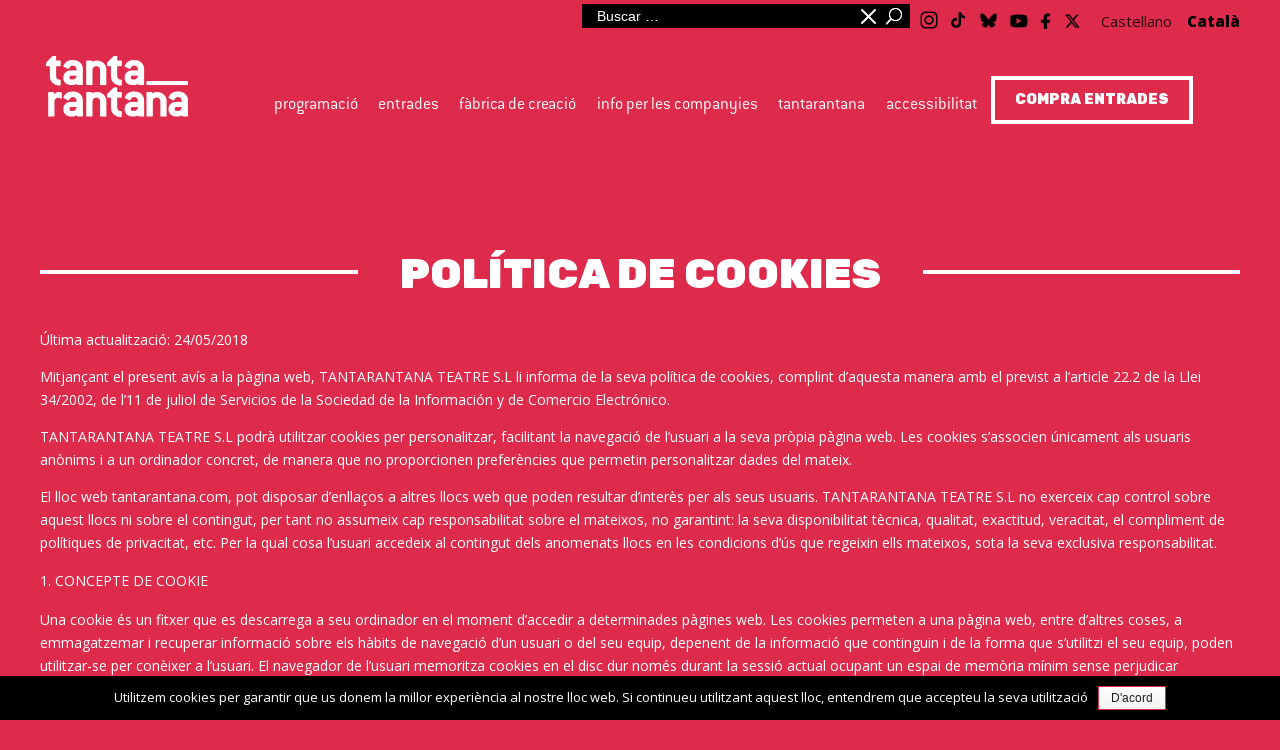

--- FILE ---
content_type: text/html; charset=UTF-8
request_url: https://tantarantana.com/politica-de-cookies/
body_size: 17396
content:
 <!DOCTYPE html> <!--[if IE 6]><html id="ie6" lang="ca" prefix="og: http://ogp.me/ns#"> <![endif]--> <!--[if IE 7]><html id="ie7" lang="ca" prefix="og: http://ogp.me/ns#"> <![endif]--> <!--[if IE 8]><html id="ie8" lang="ca" prefix="og: http://ogp.me/ns#"> <![endif]--> <!--[if !(IE 6) | !(IE 7) | !(IE 8)  ]><!--><html lang="ca" prefix="og: http://ogp.me/ns#"> <!--<![endif]--><head><meta charset="UTF-8" /><meta name="viewport" content="width=device-width, initial-scale=1.0, maximum-scale=5.0, user-scalable=yes" /><meta http-equiv="X-UA-Compatible" content="IE=edge"><link rel="pingback" href="https://tantarantana.com/xmlrpc.php" /> <!--[if lt IE 9]> <script src="https://tantarantana.com/wp-content/themes/Divi/js/html5.js" type="text/javascript"></script> <![endif]--> <script type="text/javascript">document.documentElement.className = 'js';</script> <link href="https://fonts.googleapis.com/icon?family=Material+Icons" rel="stylesheet"> <script>var et_site_url='https://tantarantana.com';var et_post_id='53';function et_core_page_resource_fallback(a,b){"undefined"===typeof b&&(b=a.sheet.cssRules&&0===a.sheet.cssRules.length);b&&(a.onerror=null,a.onload=null,a.href?a.href=et_site_url+"/?et_core_page_resource="+a.id+et_post_id:a.src&&(a.src=et_site_url+"/?et_core_page_resource="+a.id+et_post_id))}</script><title>Política de cookies - Teatre Tantarantana</title><link rel="alternate" hreflang="es-es" href="https://tantarantana.com/es/politica-de-cookies/" /><link rel="alternate" hreflang="ca" href="https://tantarantana.com/politica-de-cookies/" /><link rel="alternate" hreflang="x-default" href="https://tantarantana.com/politica-de-cookies/" /><link rel="canonical" href="https://tantarantana.com/politica-de-cookies/" /><meta property="og:locale" content="ca_ES" /><meta property="og:type" content="article" /><meta property="og:title" content="Política de cookies - Teatre Tantarantana" /><meta property="og:url" content="https://tantarantana.com/politica-de-cookies/" /><meta property="og:site_name" content="Teatre Tantarantana" /><meta property="article:publisher" content="https://www.facebook.com/tantarantanateatre" /><meta name="twitter:card" content="summary_large_image" /><meta name="twitter:title" content="Política de cookies - Teatre Tantarantana" /><meta name="twitter:site" content="@elTantarantana" /><meta name="twitter:creator" content="@elTantarantana" /> <script type='application/ld+json'>{"@context":"https:\/\/schema.org","@type":"Organization","url":"https:\/\/tantarantana.com\/","sameAs":["https:\/\/www.facebook.com\/tantarantanateatre","https:\/\/www.instagram.com\/teatretantarantana\/","https:\/\/www.youtube.com\/user\/teatretantarantana","https:\/\/twitter.com\/elTantarantana"],"@id":"https:\/\/tantarantana.com\/#organization","name":"Teatre Tantarantana","logo":"https:\/\/tantarantana.com\/wp-content\/uploads\/2017\/09\/logo-tantarantana-neg.png"}</script> <link rel='dns-prefetch' href='//cdnjs.cloudflare.com' /><link rel='dns-prefetch' href='//ajax.googleapis.com' /><link rel='dns-prefetch' href='//cdn.jsdelivr.net' /><link rel='dns-prefetch' href='//f.vimeocdn.com' /><link rel='dns-prefetch' href='//maxcdn.bootstrapcdn.com' /><link rel='dns-prefetch' href='//fonts.googleapis.com' /><link rel='dns-prefetch' href='//s.w.org' /><link rel="alternate" type="application/rss+xml" title="Teatre Tantarantana &raquo; canal d&#039;informació" href="https://tantarantana.com/feed/" /><link rel="alternate" type="application/rss+xml" title="Teatre Tantarantana &raquo; Canal dels comentaris" href="https://tantarantana.com/comments/feed/" /> <script type="text/javascript">window._wpemojiSettings = {"baseUrl":"https:\/\/s.w.org\/images\/core\/emoji\/11\/72x72\/","ext":".png","svgUrl":"https:\/\/s.w.org\/images\/core\/emoji\/11\/svg\/","svgExt":".svg","source":{"concatemoji":"https:\/\/tantarantana.com\/wp-includes\/js\/wp-emoji-release.min.js?ver=4.9.28"}};
			!function(e,a,t){var n,r,o,i=a.createElement("canvas"),p=i.getContext&&i.getContext("2d");function s(e,t){var a=String.fromCharCode;p.clearRect(0,0,i.width,i.height),p.fillText(a.apply(this,e),0,0);e=i.toDataURL();return p.clearRect(0,0,i.width,i.height),p.fillText(a.apply(this,t),0,0),e===i.toDataURL()}function c(e){var t=a.createElement("script");t.src=e,t.defer=t.type="text/javascript",a.getElementsByTagName("head")[0].appendChild(t)}for(o=Array("flag","emoji"),t.supports={everything:!0,everythingExceptFlag:!0},r=0;r<o.length;r++)t.supports[o[r]]=function(e){if(!p||!p.fillText)return!1;switch(p.textBaseline="top",p.font="600 32px Arial",e){case"flag":return s([55356,56826,55356,56819],[55356,56826,8203,55356,56819])?!1:!s([55356,57332,56128,56423,56128,56418,56128,56421,56128,56430,56128,56423,56128,56447],[55356,57332,8203,56128,56423,8203,56128,56418,8203,56128,56421,8203,56128,56430,8203,56128,56423,8203,56128,56447]);case"emoji":return!s([55358,56760,9792,65039],[55358,56760,8203,9792,65039])}return!1}(o[r]),t.supports.everything=t.supports.everything&&t.supports[o[r]],"flag"!==o[r]&&(t.supports.everythingExceptFlag=t.supports.everythingExceptFlag&&t.supports[o[r]]);t.supports.everythingExceptFlag=t.supports.everythingExceptFlag&&!t.supports.flag,t.DOMReady=!1,t.readyCallback=function(){t.DOMReady=!0},t.supports.everything||(n=function(){t.readyCallback()},a.addEventListener?(a.addEventListener("DOMContentLoaded",n,!1),e.addEventListener("load",n,!1)):(e.attachEvent("onload",n),a.attachEvent("onreadystatechange",function(){"complete"===a.readyState&&t.readyCallback()})),(n=t.source||{}).concatemoji?c(n.concatemoji):n.wpemoji&&n.twemoji&&(c(n.twemoji),c(n.wpemoji)))}(window,document,window._wpemojiSettings);</script> <meta content="Divi Child v.3.0.75" name="generator"/><style type="text/css">img.wp-smiley,
img.emoji {
	display: inline !important;
	border: none !important;
	box-shadow: none !important;
	height: 1em !important;
	width: 1em !important;
	margin: 0 .07em !important;
	vertical-align: -0.1em !important;
	background: none !important;
	padding: 0 !important;
}</style><link rel='stylesheet' id='wpt_calendar_extra-css'  href='https://tantarantana.com/wp-content/plugins/calendar-extra-for-theater/includes/../css/wpt_calendar_styles.css?ver=0.1' type='text/css' media='all' /><link rel='stylesheet' id='wpt_events_grid-css'  href='https://tantarantana.com/wp-content/plugins/events-grid-for-theater/includes/../css/wpt_events_grid.css?ver=0.1' type='text/css' media='all' /><link rel='stylesheet' id='wpt_season_slider_css-css'  href='https://tantarantana.com/wp-content/plugins/season-slider-for-theater/includes/../css/wpt_season_slider.css?ver=0.1' type='text/css' media='all' /><link rel='stylesheet' id='flickitycss-css'  href='//cdnjs.cloudflare.com/ajax/libs/flickity/1.1.0/flickity.min.css?ver=0.1' type='text/css' media='all' /><link rel='stylesheet' id='cookie-notice-front-css'  href='https://tantarantana.com/wp-content/plugins/cookie-notice/css/front.min.css?ver=4.9.28' type='text/css' media='all' /><link rel='stylesheet' id='css-divi-popup-css'  href='https://tantarantana.com/wp-content/plugins/popups-for-divi/css/front.css?ver=1.3.1' type='text/css' media='all' /><style id='css-divi-popup-inline-css' type='text/css'>.et_pb_section.et_pb_section.popup{display:none}</style><link rel='stylesheet' id='wpml-menu-item-0-css'  href='https://tantarantana.com/wp-content/plugins/sitepress-multilingual-cms/templates/language-switchers/menu-item/style.min.css?ver=1' type='text/css' media='all' /><style id='wpml-menu-item-0-inline-css' type='text/css'>/*.menu-item-language{ display:none!important; }*/ .menu-item-language{ //font-family:\\\'Conduit-Light\\\'!important; font-weight: normal; font-size:15px; opacity:0.8; } .menu-item-language>a:after { content: ""!important; } .menu-item-language-current{ font-weight:900; opacity:1; }</style><link rel='stylesheet' id='lightgallery-css'  href='//cdn.jsdelivr.net/npm/lightgallery@1.6.4/dist/css/lightgallery.min.css?ver=4.9.28' type='text/css' media='all' /><link rel='stylesheet' id='lightslider-css'  href='https://cdnjs.cloudflare.com/ajax/libs/lightslider/1.1.6/css/lightslider.min.css?ver=4.9.28' type='text/css' media='all' /><link rel='stylesheet' id='justifiedgallery-css'  href='https://cdnjs.cloudflare.com/ajax/libs/justifiedGallery/3.6.3/css/justifiedGallery.min.css?ver=4.9.28' type='text/css' media='all' /><link rel='stylesheet' id='a11y_css_file-css'  href='https://tantarantana.com/wp-content/themes/Divi-child/a11y.css?ver=4.9.28' type='text/css' media='all' /><link rel='stylesheet' id='ala-fa-css'  href='https://maxcdn.bootstrapcdn.com/font-awesome/4.4.0/css/font-awesome.min.css?ver=4.9.28' type='text/css' media='all' /><link rel='stylesheet' id='divi-fonts-css'  href='https://fonts.googleapis.com/css?family=Open+Sans:300italic,400italic,600italic,700italic,800italic,400,300,600,700,800&#038;subset=latin,latin-ext' type='text/css' media='all' /><link rel='stylesheet' id='divi-style-css'  href='https://tantarantana.com/wp-content/themes/Divi-child/style.css?ver=3.3.1' type='text/css' media='all' /><link rel='stylesheet' id='dashicons-css'  href='https://tantarantana.com/wp-includes/css/dashicons.min.css?ver=4.9.28' type='text/css' media='all' /> <script type='text/javascript' src='//ajax.googleapis.com/ajax/libs/jquery/1.12.4/jquery.min.js?ver=1.12.4'></script> <script type='text/javascript'>var cnArgs = {"ajaxurl":"https:\/\/tantarantana.com\/wp-admin\/admin-ajax.php","hideEffect":"fade","onScroll":"no","onScrollOffset":"100","cookieName":"cookie_notice_accepted","cookieValue":"TRUE","cookieTime":"2592000","cookiePath":"\/","cookieDomain":"","redirection":"","cache":""};</script> <script type='text/javascript' src='https://tantarantana.com/wp-content/plugins/cookie-notice/js/front.min.js?ver=1.2.42'></script> <script type='text/javascript' src='//cdn.jsdelivr.net/npm/lightgallery@1.6.4/dist/js/lightgallery.min.js?ver=1.6.4'></script> <script type='text/javascript' src='//cdn.jsdelivr.net/npm/lightgallery@1.6.4/modules/lg-video.min.js?ver=1.6.4'></script> <script type='text/javascript' src='//cdn.jsdelivr.net/npm/lightgallery@1.6.4/modules/lg-thumbnail.min.js?ver=1.6.4'></script> <script type='text/javascript' src='https://f.vimeocdn.com/js/froogaloop2.min.js?ver=4.9.28'></script> <script type='text/javascript' src='https://cdnjs.cloudflare.com/ajax/libs/lightslider/1.1.6/js/lightslider.min.js?ver=1.1.6'></script> <script type='text/javascript' src='https://cdnjs.cloudflare.com/ajax/libs/justifiedGallery/3.6.3/js/jquery.justifiedGallery.min.js?ver=3.6.3'></script> <link rel='https://api.w.org/' href='https://tantarantana.com/wp-json/' /><link rel="EditURI" type="application/rsd+xml" title="RSD" href="https://tantarantana.com/xmlrpc.php?rsd" /><link rel="wlwmanifest" type="application/wlwmanifest+xml" href="https://tantarantana.com/wp-includes/wlwmanifest.xml" /><meta name="generator" content="WordPress 4.9.28" /><link rel='shortlink' href='https://tantarantana.com/?p=53' /><link rel="alternate" type="application/json+oembed" href="https://tantarantana.com/wp-json/oembed/1.0/embed?url=https%3A%2F%2Ftantarantana.com%2Fpolitica-de-cookies%2F" /><link rel="alternate" type="text/xml+oembed" href="https://tantarantana.com/wp-json/oembed/1.0/embed?url=https%3A%2F%2Ftantarantana.com%2Fpolitica-de-cookies%2F&#038;format=xml" /><meta name="generator" content="WPML ver:4.6.11 stt:8,2;" /> <script type="text/javascript">var ajaxurl = "https://tantarantana.com/wp-admin/admin-ajax.php";</script>  <script async src="https://www.googletagmanager.com/gtag/js?id=UA-209910268-1"></script> <script>window.dataLayer = window.dataLayer || [];
			function gtag(){dataLayer.push(arguments);}
			gtag('js', new Date());
			gtag('config', 'UA-209910268-1');</script> <link rel="alternate" type="application/rss+xml" title="New productions" href="https://tantarantana.com/production/feed/" /><link rel="alternate" type="application/rss+xml" title="Upcoming productions" href="https://tantarantana.com/upcoming_productions" /><link rel="alternate" type="application/rss+xml" title="Upcoming events" href="https://tantarantana.com/upcoming_events" /><meta name="generator" content="Theater 999" /><style type="text/css" id="et-bloom-custom-css">.et_bloom .et_bloom_optin_3 .et_bloom_form_content { background-color: #de2a4b !important; } .et_bloom .et_bloom_optin_3 .et_bloom_form_container .et_bloom_form_header { background-color: #de2a4b !important; } .et_bloom .et_bloom_optin_3 .et_bloom_form_content button { background-color: #ffffff !important; } .et_bloom .et_bloom_optin_3 .et_bloom_form_content button { background-color: #ffffff !important; } .et_bloom .et_bloom_optin_3 .et_bloom_form_container h2, .et_bloom .et_bloom_optin_3 .et_bloom_form_container h2 span, .et_bloom .et_bloom_optin_3 .et_bloom_form_container h2 strong { font-family: "Open Sans", Helvetica, Arial, Lucida, sans-serif; }.et_bloom .et_bloom_optin_3 .et_bloom_form_container p, .et_bloom .et_bloom_optin_3 .et_bloom_form_container p span, .et_bloom .et_bloom_optin_3 .et_bloom_form_container p strong, .et_bloom .et_bloom_optin_3 .et_bloom_form_container form input, .et_bloom .et_bloom_optin_3 .et_bloom_form_container form button span { font-family: "Open Sans", Helvetica, Arial, Lucida, sans-serif; }</style><meta name="viewport" content="width=device-width, initial-scale=1.0, maximum-scale=1.0, user-scalable=0" /><style type="text/css" id="custom-background-css">body.custom-background { background-color: #de2a4b; }</style><link href="https://fonts.googleapis.com/css?family=Rubik:900" rel="stylesheet">  <script async src="https://www.googletagmanager.com/gtag/js?id=UA-113326153-1"></script> <script>window.dataLayer = window.dataLayer || [];
  function gtag(){dataLayer.push(arguments);}
  gtag('js', new Date());
  gtag('config', 'UA-113326153-1');</script>  <script>!function(f,b,e,v,n,t,s)
{if(f.fbq)return;n=f.fbq=function(){n.callMethod?
n.callMethod.apply(n,arguments):n.queue.push(arguments)};
if(!f._fbq)f._fbq=n;n.push=n;n.loaded=!0;n.version='2.0';
n.queue=[];t=b.createElement(e);t.async=!0;
t.src=v;s=b.getElementsByTagName(e)[0];
s.parentNode.insertBefore(t,s)}(window, document,'script',
'https://connect.facebook.net/en_US/fbevents.js');
fbq('init', '2189471534641623');
fbq('track', 'PageView');</script> <noscript><img height="1" width="1" style="display:none"
src="https://www.facebook.com/tr?id=2189471534641623&ev=PageView&noscript=1"
/></noscript>  <script type="text/javascript">jQuery(document).ready(function($) {
    /* ------------------------------------------------ */
    /* 1. ARREGLO DEL BUSCADOR (Search)                 */
    /* ------------------------------------------------ */
    /* Pone labels al buscador de escritorio y móvil */
    $('input[name="s"]').attr('aria-label', 'Cerca al lloc web');
    $('.et_pb_search_submit').attr('aria-label', 'Botó de cerca');
    $('form.et-search-form').attr('aria-label', 'Formulari de cerca');

    /* ------------------------------------------------ */
    /* 2. ARREGLO DEL NEWSLETTER (Bloom Plugin - NUEVO) */
    /* ------------------------------------------------ */
    /* El error de tu captura: campo Email */
    $('.et_bloom_subscribe_email input').attr('aria-label', 'Adreça de correu electrònic');
    /* Por si tienes campo Nombre */
    $('.et_bloom_subscribe_name input').attr('aria-label', 'Nom per a la subscripció');
    /* Botón de enviar suscripción */
    $('.et_bloom_submit_subscription button, .et_bloom_submit_subscription a').attr('aria-label', 'Subscriure\'s al butlletí');

   /* 3. ARREGLO DE TABLAS VACÍAS (Versión mejorada) */
    $('th').each(function() {
        var texto = $(this).text().trim();
        if (texto.length === 0) {
            /* Usamos text-indent en lugar de opacity para que WAVE no se queje */
            $(this).html('<span style="display:inline-block; text-indent:-9999px; overflow:hidden; width:1px; height:1px;">Dada</span>');
        }
    });
    /* ------------------------------------------------ */
    /* 4. ARREGLO DE ENLACES REDES SOCIALES (Si quedan) */
    /* ------------------------------------------------ */
    $('.et-social-icon a').each(function() {
        if (!$(this).attr('aria-label')) {
            var red = $(this).closest('li').attr('class') || 'xarxa social';
            $(this).attr('aria-label', 'Veure perfil');
        }
    });
});</script> <link rel="icon" href="https://tantarantana.com/wp-content/uploads/2017/09/cropped-iso-tantarantana-512px-32x32.png" sizes="32x32" /><link rel="icon" href="https://tantarantana.com/wp-content/uploads/2017/09/cropped-iso-tantarantana-512px-192x192.png" sizes="192x192" /><link rel="apple-touch-icon-precomposed" href="https://tantarantana.com/wp-content/uploads/2017/09/cropped-iso-tantarantana-512px-180x180.png" /><meta name="msapplication-TileImage" content="https://tantarantana.com/wp-content/uploads/2017/09/cropped-iso-tantarantana-512px-270x270.png" /><style id="et-core-unified-cached-inline-styles">.woocommerce #respond input#submit,.woocommerce-page #respond input#submit,.woocommerce #content input.button,.woocommerce-page #content input.button,.woocommerce-message,.woocommerce-error,.woocommerce-info{background:#000000!important}#et_search_icon:hover,.mobile_menu_bar:before,.mobile_menu_bar:after,.et_toggle_slide_menu:after,.et-social-icon a:hover,.et_pb_sum,.et_pb_pricing li a,.et_pb_pricing_table_button,.et_overlay:before,.entry-summary p.price ins,.woocommerce div.product span.price,.woocommerce-page div.product span.price,.woocommerce #content div.product span.price,.woocommerce-page #content div.product span.price,.woocommerce div.product p.price,.woocommerce-page div.product p.price,.woocommerce #content div.product p.price,.woocommerce-page #content div.product p.price,.et_pb_member_social_links a:hover,.woocommerce .star-rating span:before,.woocommerce-page .star-rating span:before,.et_pb_widget li a:hover,.et_pb_filterable_portfolio .et_pb_portfolio_filters li a.active,.et_pb_filterable_portfolio .et_pb_portofolio_pagination ul li a.active,.et_pb_gallery .et_pb_gallery_pagination ul li a.active,.wp-pagenavi span.current,.wp-pagenavi a:hover,.nav-single a,.posted_in a{color:#000000}.et_pb_contact_submit,.et_password_protected_form .et_submit_button,.et_pb_bg_layout_light .et_pb_newsletter_button,.comment-reply-link,.form-submit .et_pb_button,.et_pb_bg_layout_light .et_pb_promo_button,.et_pb_bg_layout_light .et_pb_more_button,.woocommerce a.button.alt,.woocommerce-page a.button.alt,.woocommerce button.button.alt,.woocommerce-page button.button.alt,.woocommerce input.button.alt,.woocommerce-page input.button.alt,.woocommerce #respond input#submit.alt,.woocommerce-page #respond input#submit.alt,.woocommerce #content input.button.alt,.woocommerce-page #content input.button.alt,.woocommerce a.button,.woocommerce-page a.button,.woocommerce button.button,.woocommerce-page button.button,.woocommerce input.button,.woocommerce-page input.button,.et_pb_contact p input[type="checkbox"]:checked+label i:before,.et_pb_bg_layout_light.et_pb_module.et_pb_button{color:#000000}.footer-widget h4{color:#000000}.et-search-form,.nav li ul,.et_mobile_menu,.footer-widget li:before,.et_pb_pricing li:before,blockquote{border-color:#000000}.et_pb_counter_amount,.et_pb_featured_table .et_pb_pricing_heading,.et_quote_content,.et_link_content,.et_audio_content,.et_pb_post_slider.et_pb_bg_layout_dark,.et_slide_in_menu_container,.et_pb_contact p input[type="radio"]:checked+label i:before{background-color:#000000}.container,.et_pb_row,.et_pb_slider .et_pb_container,.et_pb_fullwidth_section .et_pb_title_container,.et_pb_fullwidth_section .et_pb_title_featured_container,.et_pb_fullwidth_header:not(.et_pb_fullscreen) .et_pb_fullwidth_header_container{max-width:1200px}.et_boxed_layout #page-container,.et_fixed_nav.et_boxed_layout #page-container #top-header,.et_fixed_nav.et_boxed_layout #page-container #main-header,.et_boxed_layout #page-container .container,.et_boxed_layout #page-container .et_pb_row{max-width:1360px}a{color:#000000}#main-header,#main-header .nav li ul,.et-search-form,#main-header .et_mobile_menu{background-color:#de2a4b}#main-header .nav li ul{background-color:rgba(0,0,0,0.8)}.nav li ul{border-color:rgba(255,255,255,0)}#top-header,#et-secondary-nav li ul{background-color:#de2a4b}#top-header,#top-header a{color:#000000}.et_header_style_centered .mobile_nav .select_page,.et_header_style_split .mobile_nav .select_page,.et_nav_text_color_light #top-menu>li>a,.et_nav_text_color_dark #top-menu>li>a,#top-menu a,.et_mobile_menu li a,.et_nav_text_color_light .et_mobile_menu li a,.et_nav_text_color_dark .et_mobile_menu li a,#et_search_icon:before,.et_search_form_container input,span.et_close_search_field:after,#et-top-navigation .et-cart-info{color:#ffffff}.et_search_form_container input::-moz-placeholder{color:#ffffff}.et_search_form_container input::-webkit-input-placeholder{color:#ffffff}.et_search_form_container input:-ms-input-placeholder{color:#ffffff}#top-menu li a{font-size:18px}body.et_vertical_nav .container.et_search_form_container .et-search-form input{font-size:18px!important}#top-menu li.current-menu-ancestor>a,#top-menu li.current-menu-item>a,.et_color_scheme_red #top-menu li.current-menu-ancestor>a,.et_color_scheme_red #top-menu li.current-menu-item>a,.et_color_scheme_pink #top-menu li.current-menu-ancestor>a,.et_color_scheme_pink #top-menu li.current-menu-item>a,.et_color_scheme_orange #top-menu li.current-menu-ancestor>a,.et_color_scheme_orange #top-menu li.current-menu-item>a,.et_color_scheme_green #top-menu li.current-menu-ancestor>a,.et_color_scheme_green #top-menu li.current-menu-item>a{color:#ffffff}#main-footer{background-color:#de2a4b}#footer-widgets .footer-widget a,#footer-widgets .footer-widget li a,#footer-widgets .footer-widget li a:hover{color:#ffffff}.footer-widget{color:#ffffff}#main-footer .footer-widget h4{color:#000000}.footer-widget li:before{border-color:#000000}#et-footer-nav .bottom-nav li.current-menu-item a{color:#000000}.bottom-nav a{font-weight:bold;font-style:normal;text-transform:none;text-decoration:none}.bottom-nav,.bottom-nav a{font-size:19px}#footer-bottom{background-color:#de2a4b}#footer-info,#footer-info a{color:#ffffff}#footer-info{font-size:12px}#footer-bottom .et-social-icon a{font-size:12px}#footer-bottom .et-social-icon a{color:#ffffff}@media only screen and (min-width:981px){.et_header_style_left #et-top-navigation,.et_header_style_split #et-top-navigation{padding:45px 0 0 0}.et_header_style_left #et-top-navigation nav>ul>li>a,.et_header_style_split #et-top-navigation nav>ul>li>a{padding-bottom:45px}.et_header_style_split .centered-inline-logo-wrap{width:90px;margin:-90px 0}.et_header_style_split .centered-inline-logo-wrap #logo{max-height:90px}.et_pb_svg_logo.et_header_style_split .centered-inline-logo-wrap #logo{height:90px}.et_header_style_centered #top-menu>li>a{padding-bottom:16px}.et_header_style_slide #et-top-navigation,.et_header_style_fullscreen #et-top-navigation{padding:36px 0 36px 0!important}.et_header_style_centered #main-header .logo_container{height:90px}#logo{max-height:100%}.et_pb_svg_logo #logo{height:100%}.et_header_style_left .et-fixed-header #et-top-navigation,.et_header_style_split .et-fixed-header #et-top-navigation{padding:45px 0 0 0}.et_header_style_left .et-fixed-header #et-top-navigation nav>ul>li>a,.et_header_style_split .et-fixed-header #et-top-navigation nav>ul>li>a{padding-bottom:45px}.et_header_style_centered header#main-header.et-fixed-header .logo_container{height:90px}.et_header_style_split .et-fixed-header .centered-inline-logo-wrap{width:90px;margin:-90px 0}.et_header_style_split .et-fixed-header .centered-inline-logo-wrap #logo{max-height:90px}.et_pb_svg_logo.et_header_style_split .et-fixed-header .centered-inline-logo-wrap #logo{height:90px}.et_header_style_slide .et-fixed-header #et-top-navigation,.et_header_style_fullscreen .et-fixed-header #et-top-navigation{padding:36px 0 36px 0!important}.et-fixed-header#top-header,.et-fixed-header#top-header #et-secondary-nav li ul{background-color:#de2a4b}.et-fixed-header #top-menu a,.et-fixed-header #et_search_icon:before,.et-fixed-header #et_top_search .et-search-form input,.et-fixed-header .et_search_form_container input,.et-fixed-header .et_close_search_field:after,.et-fixed-header #et-top-navigation .et-cart-info{color:#ffffff!important}.et-fixed-header .et_search_form_container input::-moz-placeholder{color:#ffffff!important}.et-fixed-header .et_search_form_container input::-webkit-input-placeholder{color:#ffffff!important}.et-fixed-header .et_search_form_container input:-ms-input-placeholder{color:#ffffff!important}.et-fixed-header #top-menu li.current-menu-ancestor>a,.et-fixed-header #top-menu li.current-menu-item>a{color:#ffffff!important}.et-fixed-header#top-header a{color:#000000}}@media only screen and (min-width:1500px){.et_pb_row{padding:30px 0}.et_pb_section{padding:60px 0}.single.et_pb_pagebuilder_layout.et_full_width_page .et_post_meta_wrapper{padding-top:90px}.et_pb_section.et_pb_section_first{padding-top:inherit}.et_pb_fullwidth_section{padding:0}}.evr_fb_popup_modal{z-index:1000000!important}.popup_outer_wrap{z-index:1000001!important}body #page-container .et_pb_slider_0.et_pb_slider .et_pb_button{font-size:20px!important}@media (max-width:575.98px){body #page-container .et_pb_slider_0.et_pb_slider .et_pb_button{font-size:1rem!important}.wp_theatre_prod_item>figure,.wp_theatre_prod_data{display:contents!important}.wp_theatre_prod_data .infobuttons{flex-direction:column;align-items:flex-start}.wp_theatre_prod_item{align-items:flex-start}.wpt_events_grid .et_pb_post .bottom-buttons{align-items:flex-start}}.et-pb-controllers a{font-size:0!important;line-height:0!important;color:transparent!important;background-color:#000000!important;width:15px!important;height:15px!important;border-radius:50%!important;border:2px solid #ffffff!important;opacity:1!important;display:inline-block!important}.et-pb-controllers a.et-pb-active-control{background-color:#ffffff!important;border-color:#000000!important}table td.trailing,.tribe-events-calendar td.trailing,td.trailing{background-color:#ffffff!important;color:#000000!important;opacity:1!important;border:1px solid #eeeeee!important}table td.trailing div,table td.trailing span,table td.trailing a{color:#000000!important}p,li,span,a,div,h1,h2,h3,h4,h5,h6{text-shadow:none!important}.wpt_calendar_extra h4,.wpt_calendar_extra .wpt_title{display:none!important}</style></head><body data-ocssl='1' class="page-template-default page page-id-53 custom-background et_bloom page-politica-de-cookies et_pb_button_helper_class et_fixed_nav et_show_nav et_cover_background et_secondary_nav_enabled et_pb_gutter osx et_pb_gutters3 et_primary_nav_dropdown_animation_fade et_secondary_nav_dropdown_animation_fade et_pb_footer_columns_1_4__1_2 et_header_style_left et_pb_pagebuilder_layout et_smooth_scroll et_full_width_page et_divi_theme et_minified_js et_minified_css"><div id="page-container"> <a href="#main-content" id="skip-to-link" class="sr-only">Saltar al contingut principal</a><header id="main-header" data-height-onload="90"><div id="top-header"><div class="container clearfix"><div id="et-secondary-menu"><div class="et_search_outer"><div class="container et_search_form_container et_pb_search_visible et_pb_no_animation"><form role="search" method="get" class="et-search-form" action="https://tantarantana.com/"> <input type="search" class="et-search-field" placeholder="Buscar &hellip;" value="" name="s" title="Cerca" aria-label="Cerca al lloc web" /></form> <span class="et_close_search_field" aria-label="Minimitzar quadre de cerca" tabindex="0">Minimitzar quadre de cerca</span></div></div><div id="et_top_search"> <span id="et_search_icon" aria-label="Maximitzar/minimitzar quadre de cerca" tabindex="0"></span></div><ul class="et-social-icons"><li class="et-social-icon instagram-icon" style="position: relative; height: 20px; width: 20px; margin-left: 9px;"> <a href="https://www.instagram.com/teatretantarantana/" aria-label="Instagram" class="icon" style="width: 20px; height: 20px;"> <img src="/wp-content/themes/Divi-child/img/instagram.png" alt="Instagram" class="inverted-img" style="position: absolute; top: 3px; left: 0;"/> <span>Instagram</span> </a></li><li class="et-social-icon tiktok-icon" style="position: relative; height: 20px; width: 20px; margin-left: 9px;"> <a href="https://www.tiktok.com/@teatretantarantana" aria-label="TikTok" class="icon" style="position: absolute; width: 100%; left: 0;"> <img src="/wp-content/themes/Divi-child/img/tiktok.png" alt="TikTok" class="inverted-img" style="position: absolute; top: 4px; left: 0; margin-top: -1px;"/> <span>TikTok</span> </a></li><li class="et-social-icon bluesky-icon" style="position: relative; height: 17px; width: 17px;"> <a href="https://bsky.app/profile/teatretantarantana.bsky.social" aria-label="Blue Sky" class="icon" style="position: absolute; width: 100%;  left: 0;"> <img src="/wp-content/themes/Divi-child/img/bluesky.png" alt="Blue Sky" class="inverted-img" style="position: absolute; top: 3px; left: 0;"/> <span>Blue Sky</span> </a></li><li class="et-social-icon youtube-icon"> <a href="https://www.youtube.com/user/teatretantarantana?feature=mhsn" aria-label="Youtube" class="icon" style="width: 20px; height: 20px;"> <img src="/wp-content/themes/Divi-child/img/youtube.png" alt="Youtube" class="inverted-img" style="position: absolute; top: 4px; left: 0;"/> <span>Youtube</span> </a></li><li class="et-social-icon facebook-icon" style="margin-left: 8px;"> <a href="https://www.facebook.com/teatreTantarantana/" aria-label="Facebook" class="icon" style="width: 20px; height: 20px;"> <img src="/wp-content/themes/Divi-child/img/facebook.png" alt="Facebook" class="inverted-img" style="position: absolute; top: 5px; left: 0; margin-top: 1px; height: 16px;"/> <span>Facebook</span> </a></li><li class="et-social-icon twitter-icon" style="position: relative; height: 17px; width: 17px; margin-left: 7px"> <a href="https://x.com/elTantarantana" aria-label="Twitter / X" class="icon" style="position: absolute; width: 100%;  left: 0;"> <img src="/wp-content/themes/Divi-child/img/x.png" alt="Twitter / X" class="inverted-img" style="position: absolute; top: 4px; left: 0;"/> <span>Twitter / X</span> </a></li></ul><ul id="et-secondary-nav" class="menu"><li class="menu-item-language menu-item wpml-ls-slot-19 wpml-ls-item wpml-ls-item-es wpml-ls-menu-item wpml-ls-first-item menu-item-type-wpml_ls_menu_item menu-item-object-wpml_ls_menu_item menu-item-wpml-ls-19-es"><a title="Castellano" href="https://tantarantana.com/es/politica-de-cookies/"><span class="wpml-ls-native" lang="es">Castellano</span></a></li><li class="menu-item-language menu-item-language-current menu-item wpml-ls-slot-19 wpml-ls-item wpml-ls-item-ca wpml-ls-current-language wpml-ls-menu-item wpml-ls-last-item menu-item-type-wpml_ls_menu_item menu-item-object-wpml_ls_menu_item menu-item-wpml-ls-19-ca"><a title="Català" href="https://tantarantana.com/politica-de-cookies/"><span class="wpml-ls-native" lang="ca">Català</span></a></li></ul></div></div></div><div class="container clearfix et_menu_container"><div class="logo_container"> <span class="logo_helper"></span> <a href="https://tantarantana.com/"> <span role="heading" aria-level="1"> <img src="https://tantarantana.com/wp-content/uploads/2017/09/logo-tantarantana.png" alt="Teatre Tantarantana" id="logo" data-height-percentage="100" /> </span> </a></div><div id="et-top-navigation" data-height="90" data-fixed-height="90"><nav id="top-menu-nav"><ul id="top-menu" class="nav"><li id="menu-item-26396" class="menu-item menu-item-type-custom menu-item-object-custom menu-item-has-children menu-item-26396"><a href="#">Programació</a><ul class="sub-menu"><li id="menu-item-6957" class="menu-item menu-item-type-post_type menu-item-object-page menu-item-6957"><a href="https://tantarantana.com/programacio/">Programació temporada</a></li><li id="menu-item-6949" class="menu-item menu-item-type-post_type menu-item-object-page menu-item-6949"><a href="https://tantarantana.com/programacio-en-gira/">Programació en gira</a></li><li id="menu-item-6950" class="menu-item menu-item-type-post_type menu-item-object-page menu-item-6950"><a href="https://tantarantana.com/programacio-escolar/">Programació escolar</a></li></ul></li><li id="menu-item-26397" class="menu-item menu-item-type-custom menu-item-object-custom menu-item-has-children menu-item-26397"><a href="#">Entrades</a><ul class="sub-menu"><li id="menu-item-905" class="menu-item menu-item-type-custom menu-item-object-custom menu-item-905"><a href="https://proticketing.com/tantarantana/ca_ES/tickets">Compra d&#8217;entrades</a></li><li id="menu-item-14154" class="menu-item menu-item-type-custom menu-item-object-custom menu-item-14154"><a href="https://tantarantana.com/entrades/informacio/#taquilles">Informació taquilles</a></li><li id="menu-item-5898" class="menu-item menu-item-type-custom menu-item-object-custom menu-item-5898"><a href="https://tantarantana.com/entrades/informacio/#preus-i-descomptes">Preus, descomptes i abonaments</a></li><li id="menu-item-14055" class="menu-item menu-item-type-custom menu-item-object-custom menu-item-14055"><a href="https://tantarantana.com/entrades/informacio/#bonus-cultura">Bonus cultura</a></li><li id="menu-item-5897" class="menu-item menu-item-type-custom menu-item-object-custom menu-item-5897"><a href="https://tantarantana.com/entrades/informacio/#regala-teatre">Regala teatre</a></li><li id="menu-item-14074" class="menu-item menu-item-type-custom menu-item-object-custom menu-item-14074"><a href="https://tantarantana.com/entrades/informacio/#preguntes-frequents">Preguntes freqüents</a></li></ul></li><li id="menu-item-26398" class="menu-item menu-item-type-custom menu-item-object-custom menu-item-has-children menu-item-26398"><a href="#">Fàbrica de creació</a><ul class="sub-menu"><li id="menu-item-647" class="menu-item menu-item-type-post_type menu-item-object-page menu-item-647"><a href="https://tantarantana.com/creacio-i-complicitats/residencies-de-creacio/">programa de suport a la creació</a></li><li id="menu-item-646" class="menu-item menu-item-type-post_type menu-item-object-page menu-item-646"><a href="https://tantarantana.com/creacio-i-complicitats/projecte-comunitari-fabrica-creacio/">programa comunitari</a></li><li id="menu-item-645" class="menu-item menu-item-type-post_type menu-item-object-page menu-item-645"><a href="https://tantarantana.com/creacio-i-complicitats/projectes-internacionals-fabrica-creacio/">programa internacional</a></li><li id="menu-item-644" class="menu-item menu-item-type-post_type menu-item-object-page menu-item-644"><a href="https://tantarantana.com/creacio-i-complicitats/educacio-i-cultura-fabrica-creacio/">programa d’educació i cultura</a></li></ul></li><li id="menu-item-26399" class="menu-item menu-item-type-custom menu-item-object-custom menu-item-has-children menu-item-26399"><a href="#">Info per les companyies</a><ul class="sub-menu"><li id="menu-item-625" class="menu-item menu-item-type-custom menu-item-object-custom menu-item-625"><a href="https://tantarantana.com/info-per-les-companyies/#convocatories">Convocatòries</a></li><li id="menu-item-622" class="menu-item menu-item-type-custom menu-item-object-custom menu-item-622"><a href="https://tantarantana.com/info-per-les-companyies/#info-sales">Info de les Sales</a></li></ul></li><li id="menu-item-26400" class="menu-item menu-item-type-custom menu-item-object-custom menu-item-has-children menu-item-26400"><a href="#">Tantarantana</a><ul class="sub-menu"><li id="menu-item-612" class="menu-item menu-item-type-custom menu-item-object-custom menu-item-612"><a href="https://tantarantana.com/tantarantana/#teatre">El Teatre</a></li><li id="menu-item-616" class="menu-item menu-item-type-custom menu-item-object-custom menu-item-616"><a href="https://tantarantana.com/tantarantana/#equip">Equip</a></li><li id="menu-item-619" class="menu-item menu-item-type-custom menu-item-object-custom menu-item-619"><a href="https://tantarantana.com/tantarantana/#historic">Històric i produccions pròpies</a></li><li id="menu-item-620" class="menu-item menu-item-type-custom menu-item-object-custom menu-item-620"><a href="https://tantarantana.com/tantarantana/#contacte">On som | Contacte</a></li><li id="menu-item-56" class="menu-item menu-item-type-post_type menu-item-object-page menu-item-56"><a href="https://tantarantana.com/premsa/">Premsa</a></li></ul></li><li id="menu-item-19732" class="menu-item menu-item-type-post_type menu-item-object-page menu-item-19732"><a href="https://tantarantana.com/accessibilitat/">Accessibilitat</a></li></ul></nav><div id="et_mobile_nav_menu"><div class="mobile_nav closed"> <span class="select_page">Select Page</span> <span class="mobile_menu_bar mobile_menu_bar_toggle"></span></div></div></div><div id="header_widgets_wrapper" class="primary-sidebar widget-area" role="complementary"><div class="widget_text header_widget_single"><div class="textwidget custom-html-widget"><div id="btn-tickets"><div id="top-menu"> <a class="bot-compraentrades"  href="https://proticketing.com/tantarantana/ca_ES/tickets">COMPRA ENTRADES</a></div></div></div></div></div></div></header><div id="et-main-area"><main id="main-content" tabindex="-1"><div id="post-53" class="post-53 page type-page status-publish hentry"><div class="entry-content"><div class="et_pb_section et_pb_section_0 et_section_regular"><div class="et_pb_row et_pb_row_0"><div class="et_pb_column et_pb_column_4_4 et_pb_column_0    et_pb_css_mix_blend_mode_passthrough et-last-child"><div class="et_pb_module et_pb_text et_pb_text_0 titular-separador et_pb_bg_layout_dark  et_pb_text_align_center"><div class="et_pb_text_inner"><p>POLÍTICA DE COOKIES</p></div></div><div class="et_pb_with_border et_pb_module et_pb_text et_pb_text_1 cookies-text et_pb_bg_layout_light  et_pb_text_align_left"><div class="et_pb_text_inner"><p>Última actualització: 24/05/2018</p><p>Mitjançant el present avís a la pàgina web, TANTARANTANA TEATRE S.L li informa de la seva política de cookies, complint d’aquesta manera amb el previst a l’article 22.2 de la Llei 34/2002, de l’11 de juliol de Servicios de la Sociedad de la Información y de Comercio Electrónico.</p><p>TANTARANTANA TEATRE S.L podrà utilitzar cookies per personalitzar, facilitant la navegació de l’usuari a la seva pròpia pàgina web. Les cookies s’associen únicament als usuaris anònims i a un ordinador concret, de manera que no proporcionen preferències que permetin personalitzar dades del mateix.</p><p>El lloc web tantarantana.com, pot disposar d’enllaços a altres llocs web que poden resultar d’interès per als seus usuaris. TANTARANTANA TEATRE S.L no exerceix cap control sobre aquest llocs ni sobre el contingut, per tant no assumeix cap responsabilitat sobre el mateixos, no garantint: la seva disponibilitat tècnica, qualitat, exactitud, veracitat, el compliment de polítiques de privacitat, etc. Per la qual cosa l’usuari accedeix al contingut dels anomenats llocs en les condicions d’ús que regeixin ells mateixos, sota la seva exclusiva responsabilitat.</p><ol><li>CONCEPTE DE COOKIE</li></ol><p>Una cookie és un fitxer que es descarrega a seu ordinador en el moment d’accedir a determinades pàgines web. Les cookies permeten a una pàgina web, entre d’altres coses, a emmagatzemar i recuperar informació sobre els hàbits de navegació d’un usuari o del seu equip, depenent de la informació que continguin i de la forma que s’utilitzi el seu equip, poden utilitzar-se per conèixer a l’usuari. El navegador de l’usuari memoritza cookies en el disc dur només durant la sessió actual ocupant un espai de memòria mínim sense perjudicar l’ordinador. Les cookies no contenen ninguna classe d’informació personal específica i la majoria d’aquestes s’esborren del disc dur al finalitzar la sessió del navegador.</p><p>La majoria dels navegadors accepten com a estàndard a les cookies i, independentment de les mateixes, permeten o impedeixen les cookies temporals o memoritzades en els ajustos de seguretat. Les cookies s’instal·len durant la navegació per Internet, bé a partir dels llocs web que visita l’usuari o bé a partir de tercers amb els quals es relaciona el lloc web en qüestió, i permeten conèixer informació com: el lloc des del que accedeix, el temps de connexió, el dispositiu des del que accedeix (fixe o mòbil), el sistema operatiu i navegador utilitzats, les pàgines més visitades, el nombre de clicks realitzats i de dades respecte al comportament de l’usuari a Internet.</p><ol start="2"><li>AUTORITZACIÓ DE L’ÚS DE COOKIES</li></ol><p>De conformitat amb l’avís de cookies que apareix al peu o a l‘encapçalament de la pàgina, l’usuari o visitant accepta que, al navegar pel lloc web, consent expressament l’ús de cookies segons la descripció que es detalla a continuació, excepte en el cas que hagi modificat la configuració del seu navegador per rebutjar aquest ús.</p><ol start="3"><li>TIPUS DE COOKIES</li></ol><p>L’usuari que navega per la pàgina web pot trobar cookies inserides directament pel Titular, o bé cookies inserides per entitats diferents a aquesta segons es detalla a continuació:</p><ul><li>Cookies tècniques: són aquelles que resulten imprescindibles per permetre a l’usuari la navegació a través d’una pàgina web, com per exemple, les que permeten emmagatzemar les dades d’una comanda online.</li><li>Cookies de personalització: són aquelles que permeten personalitzar les funcions o continguts del lloc web en funció de les dades obtingudes del navegador. Mitjançant aquestes cookies podem presentar un lloc web en el mateix idioma del navegador utilitzat per visitar el web.</li><li>Cookies d’anàlisi: s’utilitzen únicament amb objectius estadístics. Un clar exemple podrien ser les cookies generades per l’script de seguiment de Google Analytics.</li></ul><p>Pot obtenir més informació sobre les cookies i el seu ús a: www.aboutcookies.org</p><ol start="4"><li>COOKIES UTILITZADES EN AQUEST WEB</li></ol><p>Cookies pròpies</p><p>Són aquelles cookies que són enviades al seu ordinador o dispositiu mòbil i gestionades exclusivament per TANTARANTANA TEATRE S.L per al millor funcionament del lloc web. La informació que es recapta s’empra per millorar la qualitat del nostre servei i la seva experiència com a usuari. Aquestes cookies romanen al seu navegador més temps, permetent que la plataforma el reconegui com a visitant recurrent del lloc web i adaptar el contingut per oferir-li continguts que s’ajustin a les seves preferències.</p><p>Cookies analítiques de tercers amb Analytics.</p><ul><li>A tantarantana.com també s’utilitza el sistema de mesura d’audiència Google Analytics, una eina d’anàlisi web de Google que permet conèixer com interactuen els usuaris del nostre lloc web. D’aquesta manera, habilita cookies al domini del lloc en el que es troba l’usuari i utilitza un conjunt de cookies denominades “__utma” y “__utmz” per recopilar informació de forma anònima i elabori informes de tendències del lloc web sense identificar a usuaris individuals.</li><li>Juntament amb els arxius de registre del servidor, permet conèixer el nombre total d’usuaris que visiten tantarantana.com i aquelles seccions del web que mostren més popularitat. Gràcies a elles s’obté un major servei a usuaris i clíniques.</li><li>Si interactua amb el contingut de tantarantana.com també es poden establir cookies de tercers (per exemple, al prémer botons de xarxes socials). Les cookies de tercers, són aquelles establertes per un domini diferent del nostre lloc web. No podem accedir a les dades emmagatzemades en les cookies d’altres llocs web quan navegui per aquestes webs esmentades.</li><li>Incloem l’enllaç al lloc web de Google on pot consultar la descripció del tipus de cookies que utilitza Google Analytics i el seu període d’expiració: <a href="https://developers.google.com/analytics/devguides/collection/analyticsjs/cookie-usage?hl=es">https://developers.google.com/analytics/devguides/collection/analyticsjs/cookie-usage?hl=es</a></li></ul><ol start="5"><li>CONFIGURACIÓ DEL NAVEGADOR</li></ol><p>El Titular recorda als usuaris que l’ús de cookies podrà estar subjecte a la seva acceptació durant la instal·lació o actualització del navegador utilitzat per aquests. Aquesta acceptació podrà ser revocada mitjançant les opcions de configuració de continguts i privacitat disponibles al mateix. El Titular recomana als usuaris que consultin l’ajuda del seu navegador o accedeixin a les pàgines webs d’ajuda dels principals navegadors.</p><ol start="6"><li>RETIRAR EL MEU CONSENTIMENT</li></ol><p>Si volgués retirar en qualsevol moment el consentiment relacionar amb la present Política de Cookies, haurà d’eliminar les cookies emmagatzemades al seu equip (ordinador o dispositiu mòbil) a través dels ajustos i configuracions del seu navegador d’Internet. Per a més informació sobre l’eliminació, deshabilitació o bloqueig de les cookies, pot visitar: <a href="https://www.allaboutcookies.org/es/administrar-las-cookies/">http://www.allaboutcookies.org/es/administrar-las-cookies/</a></p><ol start="7"><li>MODIFICACIÓ DE LA CONFIGURACIÓ I AJUSTOS SOBRE COOKIES</li></ol><p>Encara que hagi ajustat la configuració del seu navegador, el sistema crearà cookies en quan visiti el lloc web. Tingui present que tots els navegadors d’Internet permeten el canvi de l’esmentada configuració. Per a més informació sobre la forma d’ajustar les seves configuracions de cookies als següents navegadors visiti l’enllaç pertinent:</p><ul><li><a href="http://support.mozilla.org/es/kb/habilitar-y-deshabilitar-cookies-que-los-sitios-we">Navegador Firefox</a></li><li><a href="http://support.google.com/chrome/answer/95647?hl=es">Navegador Chrome</a></li><li><a href="http://windows.microsoft.com/es-es/windows7/how-to-manage-cookies-in-internet-explorer-9">Navegador Explorer</a></li><li><a href="http://support.apple.com/kb/ph5042">Navegador Safari</a></li></ul><p>Molts navegadors permeten activar un mode privat mitjançant el qual les cookies s’esborren sempre després de la seva visita. Depenent de cada navegador aquest mode privat pot tenir diferents noms. A continuació trobarà una llista dels navegadors més comuns i els diferents noms d’aquest “mode d’incògnit”:</p><ul><li>Internet Explorer 8 i superior – InPrivate</li><li>Opera 10.5 i superior – Navegació Privada</li><li>Google Chrome 10 i superior – Incògnit</li><li>Safari 2 i superior – Navegació Privada</li><li>Firefox 3.5 i superior – Navegació Privada</li></ul><ol start="8"><li>CANVIS EN LA POLÍTICA DE COOKIES</li></ol><p>És possible que la Política de Cookies del lloc web s’actualitzi, per aquest motiu li recomanem revisar aquesta política cada vegada que accedeixi a la plataforma amb l’objectiu d’estar adequadament informat sobre com i per a què utilitzem les cookies. La Política de Cookies es va actualitzar per últim cop a data del 24 de maig de 2018.</p><ol start="9"><li>CONTACTE</li></ol><p>Si tingués algun dubte, comentari o suggeriment sobre la Política de Cookies pot escriure a teatre@tantarantana.com.</p></div></div></div></div></div> <span class="et_bloom_bottom_trigger"></span></div> </d></main> <span class="et_pb_scroll_top et-pb-icon" aria-label="Desplaça't fins a dalt"></span><footer id="main-footer"><div class="container"><div id="footer-widgets" class="clearfix"><div class="footer-widget"><div id="media_image-5" class="fwidget et_pb_widget widget_media_image"><img width="60" height="30" src="https://tantarantana.com/wp-content/uploads/2017/09/iso-tantarantana.png" class="image wp-image-366  attachment-full size-full" alt="" style="max-width: 100%; height: auto;" /></div><div id="text-2" class="fwidget et_pb_widget widget_text"><div class="textwidget"><p>C/ De les Flors, 22 Barcelona<br /> Tel. 93 441 70 22<br /> © TeatreTantarantana</p><p><a href="mailto:teatre@tantarantana.com">teatre@tantarantana.com</a></p></div></div></div><div class="footer-widget"><div id="custom_html-3" class="widget_text fwidget et_pb_widget widget_custom_html"><div class="textwidget custom-html-widget"><h5>SEGUEIX-NOS</h5><div class="social-icons-container"></div></div></div></div><div class="footer-widget"><div id="custom_html-7" class="widget_text fwidget et_pb_widget widget_custom_html"><div class="textwidget custom-html-widget"><button onclick="newsletterButton()" type="button" id="newsletter-button" aria-expanded="false">NEWSLETTER</button></div></div><div id="bloomwidget-2" class="fwidget et_pb_widget widget_bloomwidget"><h4 class="title">Subscribe</h4><div class='et_bloom_widget_content et_bloom_make_form_visible et_bloom_optin et_bloom_optin_4' style='display: none;'><style type="text/css">.et_bloom .et_bloom_optin_4 .et_bloom_form_container h2, .et_bloom .et_bloom_optin_4 .et_bloom_form_container h2 span, .et_bloom .et_bloom_optin_4 .et_bloom_form_container h2 strong { font-family: "Open Sans", Helvetica, Arial, Lucida, sans-serif; }.et_bloom .et_bloom_optin_4 .et_bloom_form_container p, .et_bloom .et_bloom_optin_4 .et_bloom_form_container p span, .et_bloom .et_bloom_optin_4 .et_bloom_form_container p strong, .et_bloom .et_bloom_optin_4 .et_bloom_form_container form input, .et_bloom .et_bloom_optin_4 .et_bloom_form_container form button span { font-family: "Open Sans", Helvetica, Arial, Lucida, sans-serif; }</style><div class='et_bloom_form_container et_bloom_rounded et_bloom_form_text_dark'><div class="et_bloom_form_container_wrapper clearfix"><div class="et_bloom_header_outer"><div class="et_bloom_form_header et_bloom_header_text_dark"></div></div><div class="et_bloom_form_content et_bloom_1_field et_bloom_bottom_stacked"><form method="post" class="clearfix"> <label for="newsletterEmail">Email</label><p class="et_bloom_popup_input et_bloom_subscribe_email"> <input id="newsletterEmail" placeholder="Email"></p> <button data-optin_id="optin_4" data-service="mailchimp" data-list_id="dafa2036d0" data-page_id="53" data-account="teatretantarantana" data-disable_dbl_optin="" class="et_bloom_submit_subscription"> <span class="et_bloom_subscribe_loader"></span> <span class="et_bloom_button_text et_bloom_button_text_color_light">Subscriu-te!</span> </button></form><div class="et_bloom_success_container"> <span class="et_bloom_success_checkmark"></span></div><h2 class="et_bloom_success_message">T&#039;has subscrit correctament!</h2></div></div> <span class="et_bloom_close_button"></span></div></div></div></div><div class="footer-widget last"><div id="text-5" class="fwidget et_pb_widget widget_text"><div class="textwidget"><p>Suport de:</p></div></div><div id="media_image-26" class="fwidget et_pb_widget widget_media_image"><img width="133" height="50" src="https://tantarantana.com/wp-content/uploads/2024/11/Llima_blanc-300x113.png" class="image wp-image-37696  attachment-133x50 size-133x50" alt="Ajuntament de Barcelona" style="max-width: 100%; height: auto;" srcset="https://tantarantana.com/wp-content/uploads/2024/11/Llima_blanc-300x113.png 300w, https://tantarantana.com/wp-content/uploads/2024/11/Llima_blanc-768x289.png 768w, https://tantarantana.com/wp-content/uploads/2024/11/Llima_blanc-610x229.png 610w, https://tantarantana.com/wp-content/uploads/2024/11/Llima_blanc.png 945w" sizes="(max-width: 133px) 100vw, 133px" /></div><div id="media_image-28" class="fwidget et_pb_widget widget_media_image"><img width="503" height="50" src="https://tantarantana.com/wp-content/uploads/2024/11/dc_icec_bn-3-610x61.png" class="image wp-image-37712 inverted-img attachment-503x50 size-503x50" alt="Departament de cultura" style="max-width: 100%; height: auto;" srcset="https://tantarantana.com/wp-content/uploads/2024/11/dc_icec_bn-3-610x61.png 610w, https://tantarantana.com/wp-content/uploads/2024/11/dc_icec_bn-3-300x30.png 300w, https://tantarantana.com/wp-content/uploads/2024/11/dc_icec_bn-3.png 704w" sizes="(max-width: 503px) 100vw, 503px" /></div><div id="media_image-29" class="fwidget et_pb_widget widget_media_image"><img width="146" height="50" src="https://tantarantana.com/wp-content/uploads/2024/11/Logo_Associació-ATIC_-negro-300x103.png" class="image wp-image-37714 inverted-img attachment-146x50 size-146x50" alt="Associació ATIC" style="max-width: 100%; height: auto;" srcset="https://tantarantana.com/wp-content/uploads/2024/11/Logo_Associació-ATIC_-negro-300x103.png 300w, https://tantarantana.com/wp-content/uploads/2024/11/Logo_Associació-ATIC_-negro.png 398w" sizes="(max-width: 146px) 100vw, 146px" /></div><div id="text-3" class="fwidget et_pb_widget widget_text"><div class="textwidget"><p>Finançat per la Unió Europea. NextGenerationEU</p></div></div><div id="media_image-30" class="fwidget et_pb_widget widget_media_image"><img width="191" height="50" src="https://tantarantana.com/wp-content/uploads/2024/11/ES_Financiado_por_la_Unión_Europea_RGB_BLACK_Outline-300x78.png" class="image wp-image-37716 inverted-img attachment-191x50 size-191x50" alt="Financiado por la Unión Europea" style="max-width: 100%; height: auto;" srcset="https://tantarantana.com/wp-content/uploads/2024/11/ES_Financiado_por_la_Unión_Europea_RGB_BLACK_Outline-300x78.png 300w, https://tantarantana.com/wp-content/uploads/2024/11/ES_Financiado_por_la_Unión_Europea_RGB_BLACK_Outline-768x201.png 768w, https://tantarantana.com/wp-content/uploads/2024/11/ES_Financiado_por_la_Unión_Europea_RGB_BLACK_Outline-1200x314.png 1200w, https://tantarantana.com/wp-content/uploads/2024/11/ES_Financiado_por_la_Unión_Europea_RGB_BLACK_Outline-610x160.png 610w, https://tantarantana.com/wp-content/uploads/2024/11/ES_Financiado_por_la_Unión_Europea_RGB_BLACK_Outline-1080x282.png 1080w" sizes="(max-width: 191px) 100vw, 191px" /></div><div id="media_image-31" class="fwidget et_pb_widget widget_media_image"><img width="283" height="50" src="https://tantarantana.com/wp-content/uploads/2024/11/INAEM-02-MONOCROMATICO-NEGRO-300x53.png" class="image wp-image-37718 inverted-img attachment-283x50 size-283x50" alt="INAEM" style="max-width: 100%; height: auto;" srcset="https://tantarantana.com/wp-content/uploads/2024/11/INAEM-02-MONOCROMATICO-NEGRO-300x53.png 300w, https://tantarantana.com/wp-content/uploads/2024/11/INAEM-02-MONOCROMATICO-NEGRO-768x136.png 768w, https://tantarantana.com/wp-content/uploads/2024/11/INAEM-02-MONOCROMATICO-NEGRO-1200x212.png 1200w, https://tantarantana.com/wp-content/uploads/2024/11/INAEM-02-MONOCROMATICO-NEGRO-610x108.png 610w, https://tantarantana.com/wp-content/uploads/2024/11/INAEM-02-MONOCROMATICO-NEGRO-1080x191.png 1080w" sizes="(max-width: 283px) 100vw, 283px" /></div><div id="media_image-32" class="fwidget et_pb_widget widget_media_image"><img width="127" height="50" src="https://tantarantana.com/wp-content/uploads/2024/11/LOGOPOSITIVO-300x118.png" class="image wp-image-37720 inverted-img attachment-127x50 size-127x50" alt="Plan de recuperación" style="max-width: 100%; height: auto;" srcset="https://tantarantana.com/wp-content/uploads/2024/11/LOGOPOSITIVO-300x118.png 300w, https://tantarantana.com/wp-content/uploads/2024/11/LOGOPOSITIVO-768x302.png 768w, https://tantarantana.com/wp-content/uploads/2024/11/LOGOPOSITIVO-1200x472.png 1200w, https://tantarantana.com/wp-content/uploads/2024/11/LOGOPOSITIVO-610x240.png 610w, https://tantarantana.com/wp-content/uploads/2024/11/LOGOPOSITIVO-1080x425.png 1080w" sizes="(max-width: 127px) 100vw, 127px" /></div><div id="text-7" class="fwidget et_pb_widget widget_text"><div class="textwidget"><p>Forma part de:</p></div></div><div id="media_image-27" class="fwidget et_pb_widget widget_media_image"><img width="113" height="50" src="https://tantarantana.com/wp-content/uploads/2024/11/fabriques-1-300x133.png" class="image wp-image-37704  attachment-113x50 size-113x50" alt="Fabriques de creació" style="max-width: 100%; height: auto;" srcset="https://tantarantana.com/wp-content/uploads/2024/11/fabriques-1-300x133.png 300w, https://tantarantana.com/wp-content/uploads/2024/11/fabriques-1-768x339.png 768w, https://tantarantana.com/wp-content/uploads/2024/11/fabriques-1-1200x530.png 1200w, https://tantarantana.com/wp-content/uploads/2024/11/fabriques-1-610x269.png 610w, https://tantarantana.com/wp-content/uploads/2024/11/fabriques-1-1080x477.png 1080w" sizes="(max-width: 113px) 100vw, 113px" /></div><div id="media_image-33" class="fwidget et_pb_widget widget_media_image"><img width="109" height="50" src="https://tantarantana.com/wp-content/uploads/2024/11/Logotip-BLANC-300x138.png" class="image wp-image-37722  attachment-109x50 size-109x50" alt="ADETCA" style="max-width: 100%; height: auto;" srcset="https://tantarantana.com/wp-content/uploads/2024/11/Logotip-BLANC-300x138.png 300w, https://tantarantana.com/wp-content/uploads/2024/11/Logotip-BLANC-768x354.png 768w, https://tantarantana.com/wp-content/uploads/2024/11/Logotip-BLANC-610x281.png 610w, https://tantarantana.com/wp-content/uploads/2024/11/Logotip-BLANC.png 842w" sizes="(max-width: 109px) 100vw, 109px" /></div><div id="media_image-34" class="fwidget et_pb_widget widget_media_image"><img width="80" height="50" src="https://tantarantana.com/wp-content/uploads/2024/11/logo-30-años-cuadrado-negativo-2-300x188.png" class="image wp-image-37728  attachment-80x50 size-80x50" alt="RED" style="max-width: 100%; height: auto;" srcset="https://tantarantana.com/wp-content/uploads/2024/11/logo-30-años-cuadrado-negativo-2-300x188.png 300w, https://tantarantana.com/wp-content/uploads/2024/11/logo-30-años-cuadrado-negativo-2-768x483.png 768w, https://tantarantana.com/wp-content/uploads/2024/11/logo-30-años-cuadrado-negativo-2-1200x754.png 1200w, https://tantarantana.com/wp-content/uploads/2024/11/logo-30-años-cuadrado-negativo-2-610x383.png 610w, https://tantarantana.com/wp-content/uploads/2024/11/logo-30-años-cuadrado-negativo-2-400x250.png 400w, https://tantarantana.com/wp-content/uploads/2024/11/logo-30-años-cuadrado-negativo-2-1080x679.png 1080w, https://tantarantana.com/wp-content/uploads/2024/11/logo-30-años-cuadrado-negativo-2.png 1356w" sizes="(max-width: 80px) 100vw, 80px" /></div><div id="media_image-35" class="fwidget et_pb_widget widget_media_image"><img width="74" height="50" src="https://tantarantana.com/wp-content/uploads/2024/11/Logo_Teatres-de-Proximitat-300x203.png" class="image wp-image-37730 inverted-img attachment-74x50 size-74x50" alt="Teatres de Proximitat" style="max-width: 100%; height: auto;" srcset="https://tantarantana.com/wp-content/uploads/2024/11/Logo_Teatres-de-Proximitat-300x203.png 300w, https://tantarantana.com/wp-content/uploads/2024/11/Logo_Teatres-de-Proximitat-768x520.png 768w, https://tantarantana.com/wp-content/uploads/2024/11/Logo_Teatres-de-Proximitat-1200x813.png 1200w, https://tantarantana.com/wp-content/uploads/2024/11/Logo_Teatres-de-Proximitat-610x413.png 610w, https://tantarantana.com/wp-content/uploads/2024/11/Logo_Teatres-de-Proximitat-1080x731.png 1080w" sizes="(max-width: 74px) 100vw, 74px" /></div><div id="media_image-37" class="fwidget et_pb_widget widget_media_image"><img width="177" height="50" src="https://tantarantana.com/wp-content/uploads/2025/01/clusterAudiovisual-logo-blanc-300x85.png" class="image wp-image-38019  attachment-177x50 size-177x50" alt="Clúster Audiovisual" style="max-width: 100%; height: auto;" srcset="https://tantarantana.com/wp-content/uploads/2025/01/clusterAudiovisual-logo-blanc-300x85.png 300w, https://tantarantana.com/wp-content/uploads/2025/01/clusterAudiovisual-logo-blanc-768x217.png 768w, https://tantarantana.com/wp-content/uploads/2025/01/clusterAudiovisual-logo-blanc-1200x339.png 1200w, https://tantarantana.com/wp-content/uploads/2025/01/clusterAudiovisual-logo-blanc-610x172.png 610w, https://tantarantana.com/wp-content/uploads/2025/01/clusterAudiovisual-logo-blanc-1080x305.png 1080w" sizes="(max-width: 177px) 100vw, 177px" /></div></div></div></div><div id="et-footer-nav"><div class="container"><ul id="menu-menu-footer" class="bottom-nav"><li id="menu-item-3944" class="menu-item menu-item-type-post_type menu-item-object-page menu-item-3944"><a href="https://tantarantana.com/avis-legal/">Avís legal</a></li><li id="menu-item-3943" class="menu-item menu-item-type-post_type menu-item-object-page current-menu-item page_item page-item-53 current_page_item menu-item-3943"><a href="https://tantarantana.com/politica-de-cookies/">Política de cookies</a></li><li id="menu-item-38399" class="menu-item menu-item-type-post_type menu-item-object-page menu-item-38399"><a href="https://tantarantana.com/declaracio-daccessibilitat/">Declaració d’accessibilitat</a></li></ul></div></div><div id="footer-bottom"><div class="container clearfix"><ul class="et-social-icons"><li class="et-social-icon instagram-icon" style="position: relative; height: 20px; width: 20px; margin-left: 9px;"> <a href="https://www.instagram.com/teatretantarantana/" aria-label="Instagram" class="icon" style="width: 20px; height: 20px;"> <img src="/wp-content/themes/Divi-child/img/instagram.png" alt="Instagram" class="inverted-img" style="position: absolute; top: 3px; left: 0;"/> <span>Instagram</span> </a></li><li class="et-social-icon tiktok-icon" style="position: relative; height: 20px; width: 20px; margin-left: 9px;"> <a href="https://www.tiktok.com/@teatretantarantana" aria-label="TikTok" class="icon" style="position: absolute; width: 100%; left: 0;"> <img src="/wp-content/themes/Divi-child/img/tiktok.png" alt="TikTok" class="inverted-img" style="position: absolute; top: 4px; left: 0; margin-top: -1px;"/> <span>TikTok</span> </a></li><li class="et-social-icon bluesky-icon" style="position: relative; height: 17px; width: 17px;"> <a href="https://bsky.app/profile/teatretantarantana.bsky.social" aria-label="Blue Sky" class="icon" style="position: absolute; width: 100%;  left: 0;"> <img src="/wp-content/themes/Divi-child/img/bluesky.png" alt="Blue Sky" class="inverted-img" style="position: absolute; top: 3px; left: 0;"/> <span>Blue Sky</span> </a></li><li class="et-social-icon youtube-icon"> <a href="https://www.youtube.com/user/teatretantarantana?feature=mhsn" aria-label="Youtube" class="icon" style="width: 20px; height: 20px;"> <img src="/wp-content/themes/Divi-child/img/youtube.png" alt="Youtube" class="inverted-img" style="position: absolute; top: 4px; left: 0;"/> <span>Youtube</span> </a></li><li class="et-social-icon facebook-icon" style="margin-left: 8px;"> <a href="https://www.facebook.com/teatreTantarantana/" aria-label="Facebook" class="icon" style="width: 20px; height: 20px;"> <img src="/wp-content/themes/Divi-child/img/facebook.png" alt="Facebook" class="inverted-img" style="position: absolute; top: 5px; left: 0; margin-top: 1px; height: 16px;"/> <span>Facebook</span> </a></li><li class="et-social-icon twitter-icon" style="position: relative; height: 17px; width: 17px; margin-left: 7px"> <a href="https://x.com/elTantarantana" aria-label="Twitter / X" class="icon" style="position: absolute; width: 100%;  left: 0;"> <img src="/wp-content/themes/Divi-child/img/x.png" alt="Twitter / X" class="inverted-img" style="position: absolute; top: 4px; left: 0;"/> <span>Twitter / X</span> </a></li></ul></div></div></footer></div></div><div class="et_bloom_popup et_bloom_optin et_bloom_resize et_bloom_optin_3 et_bloom_trigger_click" data-trigger_click=".open-newsletter-popup"><div class="et_bloom_form_container et_bloom_popup_container et_bloom_form_bottom et_bloom_form_text_light et_bloom_animation_fadein"><div class="et_bloom_form_container_wrapper clearfix"><div class="et_bloom_header_outer"><div class="et_bloom_form_header et_bloom_header_text_light"><div class="et_bloom_form_text"><h2>SUBSCRIU-TE AL BUTLLETÍ</h2></div></div></div><div class="et_bloom_form_content et_bloom_1_field et_bloom_bottom_inline"><form method="post" class="clearfix"> <label for="newsletterEmail">Correu electrònic</label><p class="et_bloom_popup_input et_bloom_subscribe_email"> <input id="newsletterEmail" placeholder="Correu electrònic"></p> <button data-optin_id="optin_3" data-service="mailchimp" data-list_id="e636a97685" data-page_id="53" data-account="teatretantarantana" data-disable_dbl_optin="" class="et_bloom_submit_subscription"> <span class="et_bloom_subscribe_loader"></span> <span class="et_bloom_button_text et_bloom_button_text_color_dark">Enviar</span> </button></form><div class="et_bloom_success_container"> <span class="et_bloom_success_checkmark"></span></div><h2 class="et_bloom_success_message">Enhorabona! Ja formes part del Tantarantana. A partir d&#039;ara rebràs els nostres butlletins.</h2></div></div> <span class="et_bloom_close_button"></span></div></div> <script type="text/javascript">var et_animation_data = [];</script> <link rel='stylesheet' id='et-gf-open-sans-css'  href='https://fonts.googleapis.com/css?family=Open+Sans:400,700' type='text/css' media='all' /><link rel='stylesheet' id='et_bloom-css-css'  href='https://tantarantana.com/wp-content/plugins/bloom/css/style.css?ver=1.2.25' type='text/css' media='all' /> <script type='text/javascript' src='https://tantarantana.com/wp-content/plugins/theatre/functions/../js/main.js?ver=999'></script> <script type='text/javascript' src='https://tantarantana.com/wp-content/plugins/calendar-extra-for-theater/includes/../js/main-min.js?ver=0.1'></script> <script type='text/javascript' src='https://tantarantana.com/wp-content/plugins/events-grid-for-theater/includes/../js/wpt_events_grid.js?ver=0.1'></script> <script type='text/javascript'>var ajax_object = {"ajax_url":"https:\/\/tantarantana.com\/wp-admin\/admin-ajax.php"};</script> <script type='text/javascript' src='https://tantarantana.com/wp-content/plugins/season-slider-for-theater/includes/../js/wpt_season_slider.js?ver=0.1'></script> <script type='text/javascript' src='//cdnjs.cloudflare.com/ajax/libs/flickity/1.1.0/flickity.pkgd.min.js?ver=0.1'></script> <script type='text/javascript'>var DiviPopupData = {"zIndex":"100000","animateSpeed":"400","triggerClassPrefix":"show-popup-","idAttrib":"data-popup","modalIndicatorClass":"is-modal","defaultShowCloseButton":"1","withCloseClass":"with-close","noCloseClass":"no-close","triggerCloseClass":"close","popupSelector":".et_pb_section.popup","initializeOnEvent":"et_pb_after_init_modules","popupWrapperClass":"popup_outer_wrap","fullWidthClass":"popup_full_width","fullHeightClass":"popup_full_height","openPopupClass":"evr_popup_open","overlayClass":"evr_fb_popup_modal","exitIndicatorClass":"on-exit","baseContext":"body","activePopupClass":"is-open","closeButtonClass":"evr-close","debug":""};</script> <script type='text/javascript' src='https://tantarantana.com/wp-content/plugins/popups-for-divi/js/front.js?ver=1.3.1'></script> <script type='text/javascript' src='https://tantarantana.com/wp-content/themes/Divi-child/scripts.js?ver=1.0'></script> <script type='text/javascript' src='https://tantarantana.com/wp-content/themes/Divi-child/a11y.js?ver=1.0'></script> <script type='text/javascript'>var DIVI = {"item_count":"%d Item","items_count":"%d Items"};
var et_shortcodes_strings = {"previous":"Previous","next":"Next"};
var et_pb_custom = {"ajaxurl":"https:\/\/tantarantana.com\/wp-admin\/admin-ajax.php","images_uri":"https:\/\/tantarantana.com\/wp-content\/themes\/Divi\/images","builder_images_uri":"https:\/\/tantarantana.com\/wp-content\/themes\/Divi\/includes\/builder\/images","et_frontend_nonce":"d4b0838587","subscription_failed":"Please, check the fields below to make sure you entered the correct information.","et_ab_log_nonce":"47802e7ef6","fill_message":"Please, fill in the following fields:","contact_error_message":"Please, fix the following errors:","invalid":"Email incorrecte","captcha":"Captcha","prev":"Prev","previous":"Diapositiva anterior","next":"Diapositiva seg\u00fcent","wrong_captcha":"You entered the wrong number in captcha.","is_builder_plugin_used":"","ignore_waypoints":"no","is_divi_theme_used":"1","widget_search_selector":".widget_search","is_ab_testing_active":"","page_id":"53","unique_test_id":"","ab_bounce_rate":"5","is_cache_plugin_active":"no","is_shortcode_tracking":""};
var et_pb_box_shadow_elements = [];</script> <script type='text/javascript' src='https://tantarantana.com/wp-content/themes/Divi/js/custom.min.js?ver=3.3.1'></script> <script type='text/javascript' src='https://tantarantana.com/wp-content/themes/Divi/core/admin/js/common.js?ver=3.3.1'></script> <script type='text/javascript' src='https://tantarantana.com/wp-includes/js/wp-embed.min.js?ver=4.9.28'></script> <script type='text/javascript' src='https://tantarantana.com/wp-content/plugins/bloom/js/jquery.uniform.min.js?ver=1.2.25'></script> <script type='text/javascript'>var bloomSettings = {"ajaxurl":"https:\/\/tantarantana.com\/wp-admin\/admin-ajax.php","pageurl":"https:\/\/tantarantana.com\/politica-de-cookies\/","stats_nonce":"1a7b77079e","subscribe_nonce":"f618deab2f","is_user_logged_in":"not_logged"};</script> <script type='text/javascript' src='https://tantarantana.com/wp-content/plugins/bloom/js/custom.js?ver=1.2.25'></script> <script type='text/javascript' src='https://tantarantana.com/wp-content/plugins/bloom/js/idle-timer.min.js?ver=1.2.25'></script> <style id="et-core-unified-cached-inline-styles-2">.et_pb_text_0.et_pb_text{color:#ffffff!important}.et_pb_text_0 h1{color:#ffffff!important}.et_pb_text_1.et_pb_text{color:#ffffff!important}.et_pb_text_1{border-color:#ffffff}</style><div id="cookie-notice" role="banner" class="cn-bottom wp-default" style="color: #fff; background-color: #000;"><div class="cookie-notice-container"><span id="cn-notice-text">Utilitzem cookies per garantir que us donem la millor experiència al nostre lloc web. Si continueu utilitzant aquest lloc, entendrem que accepteu la seva utilització</span><a href="#" id="cn-accept-cookie" data-cookie-set="accept" class="cn-set-cookie button wp-default">D'acord</a></div></div></body></html>

--- FILE ---
content_type: text/css
request_url: https://tantarantana.com/wp-content/themes/Divi-child/a11y.css?ver=4.9.28
body_size: 2643
content:
.et_menu_container {
	display: flex;
	align-items: center;
	justify-content: center;
}

@media only screen and ( min-width: 981px ) {
	
	.close-button::after {
		
		content: "\f00d";
		font-family: "FontAwesome";
		filter: invert(50%);
		padding: 20px;
		position: absolute;
		top: -10px;
		right: 0px; 
	}
}

#main-footer a {
	text-decoration: underline;
}

#main-footer .footer-widget:nth-of-type(2) .social-icons-container {
	padding: 7px!important;
}

#main-footer .footer-widget:nth-of-type(2) .social-icons-container .instagram-icon img,
#main-footer .footer-widget:nth-of-type(2) .social-icons-container .youtube-icon img {
	top: 0px !important;
}

#main-footer .footer-widget:nth-of-type(2) .social-icons-container .bluesky-icon img {
	width: 17px !important;
	height: 15px !important;
}

#main-footer .footer-widget:nth-of-type(2) .social-icons-container .facebook-icon img {
	top: 1px !important;
}

#main-footer .footer-widget:nth-of-type(2) .social-icons-container .twitter-icon img {
	width: 18px;
	height: auto;
}


#main-footer .footer-widget:nth-of-type(2) .et-social-icons {
	margin-bottom: 16px!important;
}

#main-footer .footer-widget:nth-of-type(2) .newsletter {
	font-size: 20px!important;
	font-weight: bold!important;
	padding: 18px 16px!important;
}

/*sliders text*/

.excerpt p {
	background-color: rgb(0 0 0 / 50%);
}

.bg-green .titular-separador .et_pb_text_inner {
	background-color: #2D8181!important;
}

.bg-green,
.bg-green #top-header,
.bg-green #main-header,
.bg-green #main-header .nav li ul,
.bg-green #main-content,
.bg-green #main-content .et_pb_section,
.bg-green .titular-separador .et_pb_text_inner,
.bg-green #main-footer,
.bg-green #footer-bottom {
	background-color: #2D8181!important;
}

.bg-green .bg-white .et_pb_text,
.bg-green .bg-white .et_pb_text_inner,
.bg-green .bg-white .titular-separador .et_pb_text_inner {
	color: #2D8181!important;
}

.bg-green .bg-white h1,
.bg-green .bg-white h2,
.bg-green .bg-white h3,
.bg-green .bg-white h4,
.bg-green .bg-white h5,
.bg-green .bg-white h6,
.bg-green .et_pb_post .bg-white.fitxa-artistica h1,
.bg-green .et_pb_post .bg-white.fitxa-artistica h2,
.bg-green .et_pb_post .bg-white.fitxa-artistica h3,
.bg-green .et_pb_post .bg-white.fitxa-artistica h4,
.bg-green .et_pb_post .bg-white.fitxa-artistica h5,
.bg-green .et_pb_post .bg-white.fitxa-artistica h6 {
	color:#2D8181!important;
}

.bg-green .wpt_listing_filter_active a {
	color:#2D8181!important;
}

.bg-green .dropdown-content a {
	border-bottom: 1px solid #2D8181!important;
}

.wp_theatre_prod.category-familiar .wp_theatre_prod_item {
	background-color:#2D8181!important;
}

.wp_theatre_prod.category-escolar .wp_theatre_prod_item {
	background-color:#2D8181!important;
}

.bg-black #main-footer .footer-widget:nth-of-type(2) .newsletter{
	color:black!important;
}

/* .bg-white  .titular-separador:before {
	border-color:#2D8181!important;
} */


/**
* programacio list
*/

#programacio {}

.wpt_productions {}

.wp_theatre_prod_item {
	height: auto!important;
}

.wp_theatre_prod_data .infobuttons {
	flex-wrap: wrap;
}

/* Titular separador secció */

.titular-separador  {
	margin-top:  40px!important;
}

.wpt_events_grid .et_pb_post {
	height: auto;
}

.et_pb_code_inner .dropdown {
	width: auto!important;
}

.wpt_events_grid .et_pb_post .bottom-buttons {
	flex-direction: column;
}

.wpt_calendar_extra .wpt_month.active {
	display: flex;
	flex-direction: column;
	flex-wrap: wrap;
}

.wpt_calendar_extra .wpt_month.active thead {
	width: auto;
}

.wpt_calendar_extra .wpt_month tr {
	justify-content: space-around;
	display: flex;
}

.wpt_calendar_extra .wpt_month tr th {
	text-transform: none!important;
	word-wrap: none!important;
	width: auto;
}

.et_pb_carousel_projects_item .container_txt .more-link {
	position: initial!important;
}

#taquilles .et_pb_column .et_pb_module .et_pb_text_inner p a {
	text-decoration: underline!important;
}

#btn-tickets {
	float: right!important;
	margin-top: 50px;
}

.bot-compraentrades a {
	padding:0!important;
	font-size:14px!important;
}

.bot-compraentrades:hover,
.bot-compraentrades:hover a,
.bot-compraentrades a:hover {
	color:black!important;
	border-color:black;
	cursor:pointer;
}

#header_widgets_wrapper #btn-tickets #top-menu .bot-compraentrades {
	top: -12px!important;		
	padding: 20px!important;
	border-width:4px;
	margin-left: 0.2vw;
} 

@media only screen and (max-width: 1200px) {
	#top-menu .bot-compraentrades{
		padding: 6px 10px 4px 10px!important;
		top: -10px!important;
		margin-left: 5px;
		border-width: 3px;
	}
}

#top-menu .bot-compraentrades.et-hover a {
	color:black!important;
}

.bg-black #top-menu .bot-compraentrades.et-hover a,
.bg-black .bot-compraentrades:hover,
.bg-black .bot-compraentrades:hover a,
.bg-black .bot-compraentrades a:hover {
	color:white!important;
}

.bg-black .bot-compraentrades:hover,
.bg-black .bot-compraentrades:hover a,
.bg-black .bot-compraentrades a:hover {
	border-color:white!important;
}

@media all and (max-width:980px) {

	#et-top-navigation {
		width: 100%;	
	}
	
	#btn-tickets #top-menu {
		display: none;
		position: fixed;
		bottom: 10px;
		width: 100%;
		left: 0;
	}

	.page-id-86 #btn-tickets #top-menu {
		display: block;
	}

	.page-id-6631 #btn-tickets #top-menu {
		display: block;
	}

	.cat-adults-vermell #btn-tickets #top-menu {
		display: block;
	}

	.cat-adults.bg-black #btn-tickets #top-menu {
		display: block;
	}

	.page-id-162 #btn-tickets #top-menu {
		display: block;
	}
	
	#btn-tickets #top-menu .bot-compraentrades {
		background-color: #de2a4b!important;
		width: 100%;
	}
}

.wpt_season_slider .flickity-slider {
	margin-bottom: 30px;
}

.wpt_season_slider .flickity-viewport {
	height: 34em!important;
}

.wpt_season_slider .et_pb_post .bottom-buttons {
	margin-top: 0!important;
}

.wpt_season_slider .flickity-page-dots .dot.is-selected {
	background-color: #f3f3f3;
}

#newsletter-button {
	font-size: 20px !important;
	font-weight: bold;
	padding: 18px 16px;
	font-family: 'Conduit-Light';
	font-size: 10px;
	letter-spacing: 3px;
	color: #de2a4b;
	background-color: white;
	border: none;
	text-decoration: underline;
}

.bg-green #newsletter-button {
	color: #2D8181;
}

#bloomwidget-2 button {
	width: 100% !important;
	border-radius: 0px !important;
	border: 4px solid white;
	background: none;
}

#bloomwidget-2 button .et_bloom_button_text {
	font-family: inherit !important; 
	font-size: 16px !important;
	text-transform: uppercase;
	font-weight: bold !important;
}

#bloomwidget-2 .title {
	display: none;
}

#bloomwidget-2 .et_bloom_header_outer {
	display: none;
}

#bloomwidget-2 .et_bloom_form_container_wrapper {
	margin-top: -40px;
}

#bloomwidget-2 input::placeholder {
	color: black !important;
	text-transform: uppercase !important;
}

.show-ttw {
	visibility: visible !important;
	opacity: 1 !important;
}

.hide-ttw {
	visibility: hidden !important;
	opacity: 0 !important;
}

.sr-only {
	position: absolute;
	width: 1px;
	height: 1px;
	padding: 0;
	margin: -1px;
	overflow: hidden;
	clip: rect(0,0,0,0);
	border: 0;
}

#skip-to-link:focus {
	position: absolute;
	width: auto;
	height: auto;
	overflow: visible;
	clip: auto;
	padding: 25px;
	background-color: #F5F5F6;
	z-index: 10;
}



.close-submenu {
	position: absolute !important;
	top: 0;
	right: 0;
}

.close-submenu button {
	color: white;
	background: none;
	border: none;
}

.close-event-preview {
	position: absolute;
	top: 0;
	right: 0;
	color: #333;
	background: none;
	border: none;
}
.et_pb_section
.et_pb_column
#espectacles-filter-button
.et_pb_code_inner
.dropdown
.dropbtn::after {
	right: -5px !important;
}

.wp_theatre_prod_data {
	width: 40% !important;
}


#espectacles-filter-buttons {
	width: fit-content !important;
}
.dropdown-content
.month a {
  	padding-left: 30px !important;
}

#companyies-elciclo
.et_pb_slides
.et-pb-slider-arrows
.et-pb-arrow-prev {

left: 0px !important;
}

#companyies-elciclo
.et_pb_slides 
.et-pb-slider-arrows
.et-pb-arrow-next {

right: 0px !important;
}

.et_mobile_device
.et-pb-arrow-next,
.et_pb_slider:hover
.et-pb-arrow-next{
	right: 0px !important;
}

.wpt_day_event_preview {
	left: 0;
	width: 100%;
}

#espectacles-filter-buttons
.et_pb_code_inner
.dropdown
.dropbtn::after {
	display: none;
}

.flickity-page-dots
.dot {
	background: #d62a2a;
}

.flickity-page-dots
.is-selected {
  background-color: #ff0000 !important;
  border: 2px solid white;
}

.wpt_select_wrap {
	width: auto;
}


.wpt_select_wrap 
ul 
li::after {
	display: none;
}

.et_pb_post
.informacio
a:hover {
  color: white !important;
}

body *:focus-visible {
	outline: revert;
}

#content-area a, .entry-content a {
	text-decoration: underline;
}

.et_pb_button_wrapper .et_pb_button, a.et_pb_button {
	text-decoration: none !important;
}

a.more-link, a.bot-compraentrades, .et-pb-slider-arrows {
	text-decoration: none;
}

a.et-pb-arrow-prev, a.et-pb-arrow-prev:hover, a.et-pb-arrow-next,
a.et-pb-arrow-next:hover {
	text-decoration: none;
}

body.bg-green #page-container .et_pb_slider_0.et_pb_slider .et_pb_button:hover {
	color: #FFFFFF!important;
	background: #2D8181 !important;
	border-color: #2D8181 !important;
	border-radius: 0px;
}

body.bg-green #page-container .et_pb_slider .et_pb_slide_0.et_pb_slide .et_pb_button:hover {
	background: #2D8181 !important;
}

@media (max-width: 980px) {
	#footer-bottom {
		padding-bottom: 60px !important;
	}
}

.et-pb-arrow-prev:focus {
	left: 0;
	opacity: 1;
}

.et-pb-arrow-next:focus {
	right: 0;
	opacity: 1;
}

.bg-green #main-header .et_mobile_menu {
	background-color: #2D8181;
}

.et_pb_slider_0.et_pb_slider.et_pb_slider .et_pb_slide .et_pb_slide_description 
a.et_pb_more_button.et_pb_button {
	white-space: initial !important;
}

.et_bloom .et_bloom_optin_5 .et_bloom_form_container .et_bloom_form_header {
	display: none;
}

.et_bloom .et_bloom_inline_form .et_bloom_form_container {
	border: none !important;
}

#mc_embed_shell {
	padding: 1rem;
	border: 4px solid white;
}

#mc_embed_signup #mc-embedded-subscribe-form div.mce_inline_error {
	background-color: white !important; 
	color:  #DE294B !important;
}

#mc_embed_signup #mc-embedded-subscribe-form .indicates-required {
	color: white;
}

#mc_embed_signup #mc-embedded-subscribe-form #mce-success-response {
	color: white;
}

#mc_embed_signup #mc-embedded-subscribe-form .asterisk {
	color: white !important;
}

#mc_embed_signup #mc-embedded-subscribe-form div.checker {
	border: 1px solid white;
}

#mc_embed_signup #mc-embedded-subscribe-form .gdprRequired {
	padding-top: 1rem;
}

/* Cookies */
#cookie-notice .button.wp-default:hover, #cookie-notice .button.wp-default:focus {
    border: 1px solid #DE2A4B
}

#slider-pricipal-home .et_pb_slide .et_pb_slider_container_inner .mejs-playpause-button,
#slider-ESCOLAR .et_pb_slide .et_pb_slider_container_inner .mejs-playpause-button {
	position: absolute;
	bottom: 0px;
}


--- FILE ---
content_type: text/css
request_url: https://tantarantana.com/wp-content/themes/Divi-child/style.css?ver=3.3.1
body_size: 10828
content:
/*!
Theme Name: Divi Child
Theme URI: http://www.elegantthemes.com/gallery/divi/
Version: 3.0.75
Description: Child of DIVI theme.
Author: blanco
Author URI: http://www.blanco.esy.es
Tags: responsive-layout, one-column, two-columns, three-columns, four-columns, left-sidebar, right-sidebar, custom-background, custom-colors, featured-images, full-width-template, post-formats, rtl-language-support, theme-options, threaded-comments, translation-ready
License: GNU General Public License v2
License URI: http://www.gnu.org/licenses/gpl-2.0.html
Text Domain:  Divi-child
Template: Divi
*/


@import url("../Divi/style.css");
@import url("fonts/fonts.css");




/* Colors

	#de2a4b		-	Vermell		-	rgb(222,42,75)
	#2D8181		-	Verd		-	rgb(136,202,192)
	#cccccc		-	Gris		-	rgb(204,204,204)
	#b4b4b4		-	Gris2		-	rgb(180,180,180)
	#000000		-	Negre		-	rgb(0,0,0,0)
*/











/* COMUNS ============================================================================================== */

.et-social-facebook a.icon:before { content: '\e093'; }
.et-social-twitter a.icon:before { content: '\e094'; }
.et-social-google-plus a.icon:before { content: '\e096'; }
.et-social-pinterest a.icon:before { content: '\e095'; }
.et-social-linkedin a.icon:before { content: '\e09d'; }
.et-social-tumblr a.icon:before { content: '\e097'; }
.et-social-instagram a.icon:before { content: '\e09a'; }
.et-social-skype a.icon:before { content: '\e0a2'; }
.et-social-flikr a.icon:before { content: '\e0a6'; }
.et-social-myspace a.icon:before { content: '\e0a1'; }
.et-social-dribbble a.icon:before { content: '\e09b'; }
.et-social-youtube a.icon:before { content: '\e0a3'; }
.et-social-vimeo a.icon:before { content: '\e09c'; }
.et-social-rss a.icon:before { content: '\e09e'; }


.font-Rubik{
	font-family:'Rubik'!important;
	font-weight: 900!important;
}
.font-Conduit-Light{
	font-family:'Conduit-Light'!important;
	font-weight: normal!important;
}
.font-Conduit-Light-Italic{
	font-family:'Conduit-LightItalic'!important;
	font-weight: normal!important;
}
.font-Conduit-Bold{
	font-family:'Conduit-Bold'!important;
	font-weight: normal!important;
}

h1,h2:not(.entry-title),h3,h4,h5,h6{
	font-family: 'Rubik Black', 'Rubik';
	font-weight: 900!important;
	padding-bottom:20px;
}

.hide{display:none!important;}

.semi-transparent{
	opacity:0.5;
}


/* bg color pagina */
#main-content,
#main-content .et_pb_section{
	background-color:#de2a4b;
}

/* Ancho */
.container,
.et_pb_row{
	width:100%;
	width:calc(100% - 40px);
}

#main-content .container {
	width:100%;
	max-width: 100%;
}

#main-content > .container,
#main-content > article > .entry-content > .et_pb_section {
    padding-top: 0!important;
}



/* No sidebar */
#sidebar{
	display: none!important;
}

/*sliders text*/
.et_pb_slide_content p{
	font-family:'Conduit-Light'!important;
	font-weight: normal!important;
	padding-bottom: 0.5em;
    font-size: 1.1em;
}


/* Titular separador secció */
.titular-separador{
	position: relative;
	font-family:'Rubik'!important;
	font-weight: 900!important;
	font-size:3em;
	text-align:center;
	color:#ffffff;
	margin-bottom: 40px;
	display: flex;
	justify-content: center;
}
.titular-separador h2 strong {
	font-weight: 900;
}
.titular-separador:before{
	content:"";
	position:absolute;
	top:40% !important;
	left:0;
	width:100%;
	border-bottom:4px solid #ffffff;
}
.titular-separador .et_pb_text_inner{
	display: block;
    padding: 0 1em;
	line-height: 1em;
}

@media only screen and ( max-width:980px ) {
	.titular-separador .et_pb_text_inner{
		padding:0;
	}
}


.titular-separador .et_pb_text_inner{
	background-color: #de2a4b!important;
}
.bg-green .titular-separador .et_pb_text_inner{
	/* background-color: #2D8181!important; */
	color:#ffffff;
}
.bg-black .titular-separador .et_pb_text_inner{
	/* background-color: #000000!important; */
	color:#ffffff;
}
.bg-white .titular-separador .et_pb_text_inner{
	background-color: #ffffff!important;
}
.bg-white .titular-separador{
	color:#de2a4b!important;
}
.bg-white  .titular-separador:before{
	border-color:#de2a4b;
}








/* WhatsApp Share Shortcode */
.et_pb_whatsapp_button{
	position:relative;
	display:inline-block;
	vertical-align: middle;
	font-family:'Conduit-LightItalic';
	font-weight: normal;
	font-size:23px!important;
	padding-right:80px;
}

.et_pb_whatsapp_button:after {
    position: absolute;
    right: 0;
    top: -10px;
    z-index: 1;
    content: " ";
    height: 44px;
    width: 44px;
    display: inline-block;
    background: url(img/whatsapp-ico.png) center center;
    background-size: 100%;
    vertical-align: middle;
}
.et_pb_whatsapp_button:hover:after{
    -webkit-filter: invert(1);
    filter: invert(1);
}




.clip-esquina{
-webkit-clip-path: polygon(18% 0, 100% 0, 100% 100%, 0 100%, 0 25%);
    clip-path: polygon(18% 0, 100% 0, 100% 100%, 0 100%, 0 25%);
}




/* botón 'volver arriba' */
.et_pb_scroll_top.et-pb-icon {
	padding:10px!important;
	border-radius:0!important;
}
.et_pb_scroll_top.et-pb-icon:hover {
    background: rgba(0,0,0,.8);
}




@media only screen and ( min-width:981px ) {
	/* Slider 450px Alto */
    .slider400h, .slider400h .et_pb_container {
        height: 400px !important;
    }
    .slider400h, .slider400h .et_pb_slide {
        max-height: 400px;
    }
    .slider400h .et_pb_slide_description {
        position: relative;
        top: 25%;
        padding-top: 0 !important;
        padding-bottom:0 !important;
        height:auto !important;
    }
	/* Slider 450px Alto */
    .slider450h, .slider450h .et_pb_container {
        height: 450px !important;
    }
    .slider450h, .slider450h .et_pb_slide {
        max-height: 450px;
    }
    .slider450h .et_pb_slide_description {
        position: relative;
        top: 25%;
        padding-top: 0 !important;
        padding-bottom:0 !important;
        height:auto !important;
    }
	.slider450h{
		-webkit-clip-path: polygon(12% 0, 100% 0, 100% 100%, 0 100%, 0 30%);
		clip-path: polygon(12% 0, 100% 0, 100% 100%, 0 100%, 0 30%);
	}
	/* Slider 550px Alto */
    .slider550h, .slider550h .et_pb_container {
        height: 550px !important;
    }
    .slider550h, .slider550h .et_pb_slide {
        max-height: 550px;
    }
    .slider550h .et_pb_slide_description {
        position: relative;
        top: 25%;
        padding-top: 0 !important;
        padding-bottom:0 !important;
        height:auto !important;
    }
	.slider550h{
		-webkit-clip-path: polygon(15% 0, 100% 0, 100% 100%, 0 100%, 0 25%);
		clip-path: polygon(15% 0, 100% 0, 100% 100%, 0 100%, 0 25%);
	}
	/* Image 550px Alto */
    .image550h{
        height: 550px !important;
		-webkit-clip-path: polygon(15% 0, 100% 0, 100% 100%, 0 100%, 0 25%);
		clip-path: polygon(15% 0, 100% 0, 100% 100%, 0 100%, 0 25%);
    }
	.image550h .et_pb_image_wrap{
        position: relative;
        top: -25%;
        padding-top: 0 !important;
        padding-bottom:0 !important;
        height:auto !important;
    }


}




/* Color fondo páginas  ------------------------------------------------------------------------------ */
.bg-black,
.bg-black #top-header,
.bg-black #main-header,
.bg-black #main-header .nav li ul,
.bg-black #main-content,
.bg-black #main-content .et_pb_section,
.bg-black .titular-separador .et_pb_text_inner,
.bg-black #main-footer,
.bg-black #footer-bottom {
	background-color:black!important;
}

.bg-black #top-menu a:hover,
.bg-black #et-secondary-menu ul li a:hover,
.bg-black #et-secondary-menu ul li a,
.bg-black #top-menu-nav ul li a:hover,
.bg-black .menu-item.et-hover,
.bg-black .mobile_menu_bar:before {
	/*color:#de2a4b!important;*/
	color:white;
}

.bg-green,
.bg-green #top-header,
.bg-green #main-header,
.bg-green #main-header .nav li ul,
.bg-green #main-content,
.bg-green #main-content .et_pb_section,
.bg-green .titular-separador .et_pb_text_inner,
.bg-green #main-footer,
.bg-green #footer-bottom {
	/* background-color:#2D8181!important; */
}


#main-content .et_pb_section.bg-white,
.bg-black #main-content .et_pb_section.bg-white,
.bg-green #main-content .et_pb_section.bg-white,
.bg-red #main-content .et_pb_section.bg-white,
.bg-black .bg-white .titular-separador .et_pb_text_inner,
.bg-green .bg-white .titular-separador .et_pb_text_inner{
	background-color:#ffffff!important;
}

.bg-black .et_pb_text,
.bg-green .et_pb_text,
.bg-black .et_pb_whatsapp_button,
.bg-green .et_pb_whatsapp_button{
    color: #ffffff!important;
}

.bg-black .et_pb_whatsapp_button:hover:after,
.bg-green .et_pb_whatsapp_button:hover:after{
    -webkit-filter: invert(0);
    filter: invert(0);
}

.bg-black .bg-white .et_pb_text,
.bg-black .bg-white .et_pb_text_inner,
.bg-black .bg-white .titular-separador .et_pb_text_inner {
    color: #000000!important;
}
.bg-black .bg-white .titular-separador:before{
    border-color: #000000!important;
}

.bg-green .bg-white .et_pb_text,
.bg-green .bg-white .et_pb_text_inner,
.bg-green .bg-white .titular-separador .et_pb_text_inner{
	color: #2D8181!important;
}
.bg-green .bg-white .titular-separador:before {
    border-color: #2D8181!important;
}

.bg-black .bg-white h1,
.bg-black .bg-white h2,
.bg-black .bg-white h3,
.bg-black .bg-white h4,
.bg-black .bg-white h5,
.bg-black .bg-white h6,
.bg-black .bg-white h3 span,
.bg-black .et_pb_post .bg-white.fitxa-artistica h1,
.bg-black .et_pb_post .bg-white.fitxa-artistica h2,
.bg-black .et_pb_post .bg-white.fitxa-artistica h3,
.bg-black .et_pb_post .bg-white.fitxa-artistica h4,
.bg-black .et_pb_post .bg-white.fitxa-artistica h5,
.bg-black .et_pb_post .bg-white.fitxa-artistica h6{
	color:black!important;
}

.bg-green .bg-white h1,
.bg-green .bg-white h2,
.bg-green .bg-white h3,
.bg-green .bg-white h4,
.bg-green .bg-white h5,
.bg-green .bg-white h6,
.bg-green .et_pb_post .bg-white.fitxa-artistica h1,
.bg-green .et_pb_post .bg-white.fitxa-artistica h2,
.bg-green .et_pb_post .bg-white.fitxa-artistica h3,
.bg-green .et_pb_post .bg-white.fitxa-artistica h4,
.bg-green .et_pb_post .bg-white.fitxa-artistica h5,
.bg-green .et_pb_post .bg-white.fitxa-artistica h6{
	/* color:#2D8181!important; */
}

.bg-black .et_pb_button,
.bg-green .et_pb_button,
.bg-black .et_pb_button:hover,
.bg-green .et_pb_button:hover,
.bg-black .et_pb_promo .et_pb_button,
.bg-green .et_pb_promo .et_pb_button,
.bg-black .et_pb_promo .et_pb_button:hover,
.bg-green .et_pb_promo .et_pb_button:hover,
body.bg-black #page-container .et_pb_button_0,
body.bg-green #page-container .et_pb_button_0,
body.bg-black #page-container .et_pb_button_0:hover,
body.bg-green #page-container .et_pb_button_0:hover,
body.bg-black #page-container .et_pb_promo .et_pb_button,
body.bg-black #page-container .et_pb_promo .et_pb_button:hover,
body.bg-green #page-container .et_pb_promo .et_pb_button,
body.bg-green #page-container .et_pb_promo .et_pb_button:hover,
body.bg-black #page-container .et_pb_cta_1.et_pb_promo .et_pb_button,
body.bg-black #page-container .et_pb_cta_0.et_pb_promo .et_pb_button,
body.bg-green #page-container .et_pb_cta_1.et_pb_promo .et_pb_button,
body.bg-green #page-container .et_pb_cta_0.et_pb_promo .et_pb_button
body.bg-black #page-container .et_pb_cta_1.et_pb_promo .et_pb_button:hover,
body.bg-black #page-container .et_pb_cta_0.et_pb_promo .et_pb_button:hover,
body.bg-green #page-container .et_pb_cta_1.et_pb_promo .et_pb_button:hover,
body.bg-green #page-container .et_pb_cta_0.et_pb_promo .et_pb_button:hover{
	background-color:transparent!important;
	background:transparent!important;
	border-color:white!important;
	color:white!important;
}










/* HEADER ============================================================================================== */


/* borde bottom header */
#main-header,
#main-header.et-fixed-header{
	box-shadow:none!important;
}
#top-header{
	background-color:#de2a4b;
}

/* items menu */
#top-menu .menu-item{
	font-family:'Conduit-Light';
	font-weight: normal;
	text-transform:lowercase;
	padding:1vw 0.8vw 0 0.8vw!important;
}
#top-menu .current-menu-item {
	font-family:'Conduit-Bold';
	font-weight: normal;
}

#top-menu >.menu-item.menu-item-has-children:hover{
	background-color: rgba(0,0,0,0.8)!important;
	color:white!important;
}

#top-menu >.menu-item.menu-item-has-children a:hover{
	color:white!important;
}

#top-menu li ul.sub-menu{
	padding:0 0 20px 0;
	margin-left:-0.8vw;
}

#top-menu li ul.sub-menu .menu-item{
	padding: 0.4em 0!important;
    width: 100%;
}
#top-menu li ul.sub-menu .menu-item a{
    width: 100%;
	color:white;
	font-size:16px;
	font-weight: normal!important;
}
#top-menu li ul.sub-menu .menu-item a:hover{
	color:white;
}
#top-menu a:hover,
#et-secondary-menu ul li a:hover,
#top-menu-nav ul li a:hover{
	color:black;
	opacity:1!important;
	background-color: rgba(0,0,0,0)!important;
}

#top-menu>li:last-child{
	padding-right:0;
}
.nav li li {
    line-height: 1.3em;
}

#top-menu li.mega-menu>ul{
	height:500px;
}
#top-menu li.mega-menu ul.sub-menu{
	margin-left:0;
}


@media only screen and (min-width: 981px) and (max-width: 1199px){
	#top-menu .menu-item{
		padding-right:16px;
	}
}


/* Megamenu */
.bg-black #top-menu .menu-item-has-children.et-hover a{
	color:black!important;
}
.bg-black #top-menu .menu-item-has-children.et-hover,
.bg-black #top-menu .menu-item-has-children.et-hover ul{
	background-color: rgba(255,255,255,1)!important;
}

.bg-green #top-menu .menu-item-has-children.et-hover a{
	color:white!important;
}
.bg-green #top-menu .menu-item-has-children.et-hover,
.bg-green #top-menu .menu-item-has-children.et-hover ul{
	background-color: rgba(0,0,0,0.9)!important;
}




/* remove divi default effects for items with a drop down menu */
‪#‎top‬-menu .menu-item-has-children > a:first-child {padding-right: 0px; padding-bottom: 17px!important;}
#top-menu .menu-item-has-children > a:first-child:after{content: ''; margin-top: -2px;}
#top-menu .menu-item-has-children,
#et-secondary-nav .menu-item-has-children>a:first-child,
#top-menu .menu-item-has-children>a:first-child {padding-right: 0}







/* padding inferior */
@media only screen and (min-width: 981px){
	.et_header_style_left #et-top-navigation nav>ul>li>a,
	.et_header_style_split #et-top-navigation nav>ul>li>a {
		padding-bottom: 20px!important;
	}
	#et-top-navigation nav>ul>li.bot-compraentrades a{
		padding-bottom: 0!important;
	}
}




/* Botón Search */
#et_top_search {
	float: left;
	background: black;
    padding: 12px 14px;
    margin: -5px 0 0 0;
	font-size: 0;

}
#et_search_icon:before{
	color:black;
    font-size: 16px;
    top: 4px;
    left: 4px;
}

/* Caja Search */
.et_search_outer {
    position: relative;
    width: auto;
    float: left;
	margin-top: -5px;
}
.et_search_outer .et_search_form_container {
	height:24px!important;
	width: 0;
	background-color:black;
	opacity: 1;
	float: right;
	-webkit-transition: all .4s ease-in-out;
	   -moz-transition: all .4s ease-in-out;
			transition: all .4s ease-in-out;
}
.et_search_outer .et_search_form_container .et-search-field{
	font-size:14px!important;
	padding-left:15px;
}
.container.et_search_form_container.et_pb_search_form_hidden {
	opacity: 1;
	width: 0;
	-webkit-animation: none !important;
	 -moz-animation: none !important;
	 -o-animation: none !important;
	 -ms-animation: none !important;
	 animation: none !important;
}
.container.et_search_form_container.et_pb_search_visible {
	opacity: 1;
	width: 300px;
	-webkit-animation: none !important;
	 -moz-animation: none !important;
	 -o-animation: none !important;
	 -ms-animation: none !important;
	 animation: none !important;
}
.et_pb_menu_hidden #top-menu,
.et_pb_menu_visible #top-menu{
	opacity: 1;
	-webkit-animation: none !important;
	 -moz-animation: none !important;
	 -o-animation: none !important;
	 -ms-animation: none !important;
	 animation: none !important;
}
.et_close_search_field {
	font-size: 0;
}

span.et_close_search_field:after {
	display: inline-block;
    -webkit-box-sizing: border-box;
    -moz-box-sizing: border-box;
    box-sizing: border-box;
    font-family: ETmodules;
    font-size: 32px;
    font-weight: 400;
    font-variant: normal;
    -webkit-font-smoothing: antialiased;
    line-height: 1;
    text-transform: none;
    content: "\4d";
    speak: none;
	position: absolute;
	top: 0;
}




/* Botó "Compra Entrades" */
.bot-compraentrades{
	font-family:'Rubik'!important;
	font-weight: 900!important;
	font-size:14px;
	color:white;
	text-align:center;
	white-space: nowrap;
	text-transform:uppercase!important;
	padding:7px 10px 5px 10px!important;
	border:3px solid white;
	border-radius:0;
	-webkit-transition: all .4s ease-in-out;
    -moz-transition: all .4s ease-in-out;
    transition: all .4s ease-in-out;
}


.bot-compraentrades a{
	padding:0!important;
	font-size:14px!important;
}
.bot-compraentrades:hover,
.bot-compraentrades:hover a,
.bot-compraentrades a:hover{
	color:black!important;
	border-color:black;
	cursor:pointer;
}
#top-menu .menu-item.bot-compraentrades{
	top: -12px!important;
	padding: 12px 20px 10px 20px!important;
	border-width:4px;
	margin-left: 0.2vw;

}



@media only screen and (max-width: 1200px){
	#top-menu .menu-item.bot-compraentrades{
		padding: 6px 10px 4px 10px!important;
		top: -10px!important;
		margin-left: 5px;
		border-width: 3px;
	}
}

#top-menu .menu-item.bot-compraentrades.et-hover a{
	color:black!important;
}

.bg-black #top-menu .menu-item.bot-compraentrades.et-hover a,
.bg-black .bot-compraentrades:hover,
.bg-black .bot-compraentrades:hover a,
.bg-black .bot-compraentrades a:hover{
	color:white!important;
}
.bg-black .bot-compraentrades:hover,
.bg-black .bot-compraentrades:hover a,
.bg-black .bot-compraentrades a:hover{
	border-color:white!important;
}




/* FOOTER ============================================================================================== */

#main-footer{}

#main-footer a{
	color:white;
}
#main-footer a:hover{
	color:black;
}
#footer-widgets {
    padding: 40px 0 0 0;
}

/* iso + adreça */
#main-footer .footer-widget:nth-of-type(1){
	font-size:12px;
	font-family:'Conduit-Light';
	font-weight: normal;
}
#main-footer .footer-widget:nth-of-type(1) img{}

#main-footer .footer-widget:nth-of-type(1) .widget_text{
    margin-top: 20px;
    padding-left: 15%;
    line-height: 1.2em;
}


/*segueix-nos*/
#main-footer .footer-widget:nth-of-type(2){}
#main-footer .footer-widget:nth-of-type(2) .widget_custom_html{
	text-align:center;
}
#main-footer .footer-widget:nth-of-type(2) h5{
	color:white;
	font-size:14px!important;
    padding-bottom: 1px;
    padding-top: 20px;
	letter-spacing: 1px;
}

#main-footer .footer-widget:nth-of-type(2) .social-icons-container{
	padding:0;
}
#main-footer .footer-widget:nth-of-type(2) .et-social-icons{}
#main-footer .footer-widget:nth-of-type(2) .et-social-icons li{
	padding:0!important;
	margin: .3em!important;
}
#main-footer .footer-widget:nth-of-type(2) .et-social-icons li:before{
	border:none!important;
}


#main-footer .footer-widget:nth-of-type(2) .newsletter{
    font-family: 'Conduit-Light';
    font-size: 10px;
    letter-spacing: 3px;
    color: #de2a4b;
    background-color: white;
    padding: 5px 20px;
}
#main-footer .footer-widget:nth-of-type(2) .newsletter:hover{
    color: white!important;
    background-color: black;
}
.bg-black #main-footer .footer-widget:nth-of-type(2) .newsletter{
    color: black;
}

/* logos */
#main-footer .footer-widget:nth-of-type(3){
	display: flex;
    justify-content: space-between;
}

#main-footer .footer-widget:nth-child(3) .fwidget {
	margin-top: 10%;
	margin-bottom:0!important;
}

#main-footer .footer-widget:nth-child(3) .widget_text {
	position: absolute;
    top: 0;
    margin-top: 5%;
    right: 0;
}

#main-footer .social-icons-container .et-social-icon a{
	font-size:20px;
}

#footer-bottom{
	/*display:none;*/
}




@media only screen and ( max-width: 981px ) {

	#main-footer .footer-widget .fwidget.et_pb_widget,
	#main-footer .footer-widget .fwidget.et_pb_widget.widget_media_image{
		text-align: center;
		float: none;
		margin-top: 5%;
		margin-left:auto!important;
		margin-right:auto!important;
		padding-left:0!important;
		padding-right:0!important;
	}
	#main-footer .footer-widget:nth-of-type(3) {
		display: block;
	}
}










/* HOME ============================================================================================== */


/* slider principal */
#slider-pricipal-home{}
#slider-pricipal-home .et_pb_slide_description{}
#slider-pricipal-home .et_pb_slide_description h1{
	font-size:6vh;
}
#slider-pricipal-home .et_pb_slide_description h2{
	font-size:4vh;
}
#slider-pricipal-home .et_pb_slide_description a{
	font-family: 'Rubik';
    font-size: 24px;
    color: white;
	margin-right:40px;
	font-weight: 900!important;
}
#slider-pricipal-home .et_pb_slide_description a:hover{
    color: black;
}
@media only screen and ( max-width: 981px ) {

	#main-content .et_pb_slide_content.et-hide-mobile{
		display:block!important;
	}
	#main-content .et_pb_slide_description .et_pb_button_wrapper .et_pb_more_button {
		font-size:20px!important;
	}

}



/* Secció Notícies */
#noticies{}
#noticies .et_pb_blog_grid .et_pb_post{
	background-color:black;
	border:0;
	min-height: 240px;
	display: flex;
	flex-direction: column;
	justify-content: space-evenly;
}
#noticies .et_pb_blog_grid .et_pb_post .post-content{
	min-height:4em;
	/*overflow: hidden;*/
    text-overflow: ellipsis;
    margin: auto;
}
#noticies .et_pb_blog_grid .et_pb_post .entry-title,
#noticies .et_pb_blog_grid .et_pb_post .more-link{
	font-family:'Rubik';
	font-weight: 900!important;
	font-weight:normal;
	text-transform:uppercase;
	color:white;
}
#noticies .et_pb_blog_grid .et_pb_post .more-link{
	margin-top:30px;
    display: inline-block;
}

article.et_pb_post.category-noticies span,
article.et_pb_post.category-noticies p,
article.et_pb_post.category-noticies h2,
article.et_pb_post.category-noticias span,
article.et_pb_post.category-noticias p,
article.et_pb_post.category-noticias h2 {
	color: white !important;
}

article.et_pb_post.category-noticias h2 {
	font-weight: 900;
}

/* .et_pb_blog_grid .et_pb_ajax_pagination_container > div.clearfix {
	display: none;
} */

.et_pb_blog_grid .et_pb_ajax_pagination_container > div.clearfix {
	margin-top: 20px;
}

.et_pb_blog_grid .et_pb_ajax_pagination_container > div.clearfix a{
	color: white;
	font-size: 20px;
}

.bg-black .et_pb_blog_grid article {
	background: unset;
	border: unset;
}

.bg-black .et_pb_blog_grid > div.et_pb_ajax_pagination_container {
	display: grid;
	grid-template-columns: 1fr;
}

#noticies.et_pb_blog_grid > div.et_pb_ajax_pagination_container {
	display: block;
}

.et_pb_blog_grid article .et_pb_image_container {
	margin: 0;
}

@media only screen and ( min-width: 981px ) {
    .et_pb_column_4_4 .et_pb_blog_grid[data-columns]::before,
	.et_pb_column_4_4 .et_pb_blog_grid .et_pb_salvattore_content[data-columns]::before{
        content: '4 .column.size-1of4' !important;
    }
    .et_pb_column_4_4 .column.size-1of4 {
        width: 23%;
		margin-right:2.50%;
    }
	.et_pb_column_4_4 .column.size-1of4:last-child{
		margin-right:0!important;
	}
    .et_pb_post {
        margin-bottom: 0;
    }

		.bg-black .et_pb_blog_grid > div.et_pb_ajax_pagination_container {
			grid-template-columns: 1fr 1fr !important;
		}

		#noticies .et_pb_blog_grid > div.et_pb_ajax_pagination_container {
			display: block;
		}
}




/* Pròxims espectacles */
#espectacles-home{}

#espectacles-home .et_pb_post {
	position:relative;
	height: 420px;
	display: flex;
    flex-direction: column;
    justify-content: space-between;
    border: none;
	background-color: transparent;
	margin-bottom:30px;
	box-shadow: 0 0 5px rgba(0, 0, 0, 0.4);
	padding:20px!important;
}




#espectacles-home .et_pb_post.bg-red {
	background-color: #de2a4b;
}
#espectacles-home .et_pb_post.bg-verd {
	/* background-color: #2D8181; */
}
#espectacles-home .et_pb_post.bg-black {
	background-color: black;
}
#espectacles-home .et_pb_post.bg-red .post-meta{
	background: rgba(222, 42, 75, 0.95);
}
#espectacles-home .et_pb_post.bg-verd .post-meta{
	background: #2D8181;
}
#espectacles-home .et_pb_post.bg-black .post-meta{
	background: rgba(0, 0, 0, 0.95);
}

#espectacles-home .et_pb_post.category-adults-vermell .post-meta{
	background: rgba(222, 42, 75, 0.95)!important;
}


#espectacles-home .et_pb_post .entry-title{
	text-transform:uppercase;
	font-size:20px;
	font-family: 'Rubik Black';
	font-weight: 900!important;
}
#espectacles-home .et_pb_post .bottom-buttons{
	display:flex;
    justify-content: space-between;
    align-items: center;
    flex-direction: row;
}
#espectacles-home .et_pb_post .bottom-buttons .bot-compraentrades{
	padding:1px 5px 0 5px!important;
}
#espectacles-home .et_pb_post .bottom-buttons .more-link{
	color:white;
}

#espectacles-home .et_pb_post .bottom-buttons .bot-compraentrades:hover,
#espectacles-home .et_pb_post .bottom-buttons .more-link:hover{
	color:white!important;
}
#espectacles-home .et_pb_post .bottom-buttons .bot-compraentrades:hover{
	border-color:white!important;
}

#espectacles-home .et_pb_post .post-meta{
    position: absolute;
	top: -1px;
    left: 0;
    width: 100%;
    padding: 8px 10px 6px 10px;
    font-family: 'Rubik';
	font-weight: 900!important;
	color:white;
    text-transform: uppercase;
    font-size: 14px;
    line-height: 1.2em;
    background: rgba(160, 0, 22, 0.9);
}
#espectacles-home .et_pb_post .post-content{
	margin-bottom:20px;
	line-height: 1.2em;
	font-family:'Conduit-Light';
	font-weight: normal;
	font-size: 15px!important;
}



#calendari-espectacles{
	z-index:100000;
}

/* PROGRAMACIÓ ================================================================================================================= */



/**
 * Buttons
 */
#espectacles-filter-buttons{
	width:100%;
	border:3px solid white;
	border-top: 0;
	display:flex;
	flex-direction:column;

}

#espectacles-filter-buttons button{
	display: block;
    width: 100%;
	font-family:'Rubik';
	font-weight: 900!important;
	font-size:15px;
	color:white;
	text-transform:uppercase;
	padding: 1em 0;
	background:transparent;
	border-top:2px solid white;
	border-bottom:1px solid white;
	border-right:none;
	border-left:none;
	cursor:pointer;
}
#espectacles-filter-buttons button:first-child{
	border-top:3px solid white;
}
#espectacles-filter-buttons button:last-child{
	border-bottom:none;
}
#espectacles-filter-buttons button.active{
	background:white;
	color:black;
}








/**
 * programacio list
 */

#programacio{}

.wpt_productions {}

.wpt_productions .wp_theatre_prod{
	display:none;
	margin-bottom:20px;
}
.wp_theatre_prod_item{
    font-family: 'Conduit-LightItalic';
    font-weight: normal;
	font-size: 15px;
    line-height: 1.2em;
	color:white!important;
	display:flex!important;
	flex-direction:row;
	justify-content: center;
    align-content: center;
    align-items: center;
	height: 330px;
	overflow:hidden;

}

.wp_theatre_prod_item > figure{
	width:65%;
	padding:0;
	margin:0;
    display: flex;
    justify-content: center;
}
.wp_theatre_prod_item > figure img{
	width:100%;
}

.wp_theatre_prod_item > figure a{
    padding: 0;
    margin: auto;
    border: 0;
    line-height: 0;
    display: flex;
    flex-direction: column;
    justify-content: center;
    overflow: hidden
}

.wp_theatre_prod_data{
	width:35%;
	height: 100%;
	padding:20px;

}



.wp_theatre_prod_data .wp_theatre_prod_title{
	font-family:'Rubik';
	font-size:20px;
	font-weight: 900!important;
}


.wp_theatre_prod_data .wp_theatre_prod_prices{
	font-family:'Conduit-Bold';
	font-weight: normal;
}
.wp_theatre_prod_data .wpt_production_categories {
    padding: 0;
    list-style-type: none;
    padding-top: 0.8em;
    line-height: 1em;
}

.wp_theatre_prod_data .infobuttons{
	display:flex;
	flex-direction:row;
	justify-content:space-between;
	align-items: center;
	padding-top: 20px;
}

.wp_theatre_prod_data .more-info{
	font-family:'Rubik';
	font-weight: 900!important;
	font-size:14px;
	text-transform:uppercase;
	text-decoration:none;
	color:#ffffff;
	padding: 10px 10px 10px 0;

}
.wp_theatre_prod_data a,
.wp_theatre_prod_data a:hover{
	color:white!important;
	border-color:white;
}







@media only screen and ( max-width: 980px ) {
	.wp_theatre_prod_item{
		flex-direction:column;
		height:auto;
		overflow:visible;
		padding: 10px;
	}
	.wp_theatre_prod_item > figure,
	.wp_theatre_prod_data{
		width:100%;

	}
}



/* bg color item list producció */
.wp_theatre_prod.category-adults .wp_theatre_prod_item,
.wp_theatre_prod.category-adultos .wp_theatre_prod_item{
	background-color:black;
}
.wp_theatre_prod.category-familiar .wp_theatre_prod_item{
	background-color:#2D8181;
}
.wp_theatre_prod.category-escolar .wp_theatre_prod_item{
	background-color:#2D8181;
}

.wp_theatre_prod.category-adults-vermell  .wp_theatre_prod_item,
.wp_theatre_prod.category-adultos-rojo  .wp_theatre_prod_item{
	background-color:#de2a4b;
}

.wp_theatre_prod .titular-separador p {
	font-family: 'Rubik Black', 'Rubik';
}

.wp_theatre_prod.category-escolar .et_pb_row_6 p {
	font-family: 'Conduit-Light';
}

.wp_theatre_prod.category-adultos .et_pb_row_6 h3 span {
	font-weight: 900 !important;
}

















/* Dropdown Button */
.dropbtn {
    background-color: #4CAF50;
    color: white;
    border: none;
    cursor: pointer;
    font-size: 20px!important;
    padding: 0.6em!important;
}

/* Dropdown button on hover & focus */
.dropbtn:hover, .dropbtn:focus {
    background-color: #3e8e41;
}

.dropbtn:after {
    content: "3";
    position: absolute;
    right: 10px;
    top: 5px;
	font-family: 'ETmodules';
	font-size: 2em;
}


/* The container <div> - needed to position the dropdown content */
.dropdown {
    position: relative;
	width: 100%;
    display: inline-block;
}

/* Dropdown Content (Hidden by Default) */
.dropdown-content {
    display: none;
    position: absolute;
    background-color: #f9f9f9;
    width:100%;
    box-shadow: 0px 8px 16px 0px rgba(0,0,0,0.2);
    z-index: 1;
}

/* Links inside the dropdown */
.dropdown-content a {
    color: black;
    text-decoration: none;
    display: block;
	width:100%;
    padding: 14px 0;
    font-family: 'Rubik';
	font-weight: 900!important;
    text-transform: uppercase;
    text-align: center;
    border-bottom: 1px solid #de2a4b;
}

/* Change color of dropdown links on hover */
.dropdown-content a:hover {background-color: #f1f1f1}

/* Show the dropdown menu (use JS to add this class to the .dropdown-content container when the user clicks on the dropdown button) */
.show {display:block;}




.wpt_listing_filter a{
    position: relative;
}

.wpt_listing_filter a:after{
    content: "[";
    position: absolute;
    left: 20px;
    top: 13px;
	font-family: 'ETmodules';
	font-size: 1.4em;
}

.wpt_listing_filter_active a{
	color:#de2a4b;
}

.wpt_listing_filter_active a:after{
    content: "\\";
}



.filter-btn{
	position:relative;
}

.filter-btn:after{
    content: "[";
    position: absolute;
    left: 20px;
    top: 13px;
	font-family: 'ETmodules';
	font-size: 1.4em;
}
.filter-btn.active:after{
    content: "\\";
}



.bg-green .wpt_listing_filter_active a{
	color:#2D8181;
}
.bg-green .dropdown-content a{
	border-bottom: 1px solid #2D8181;
}



/* PROGRAMACIÓ - FITXA ESPECTACLE ============================================================================================== */



body.single-wp_theatre_prod{}


/* fitxa amb ample 100% */
body.single-wp_theatre_prod #left-area{
    float: none;
    padding: 0;
    width: 100%;
}
body.single-wp_theatre_prod #left-area .et_pb_post .et_post_meta_wrapper{
	display:none;
}
body.single-wp_theatre_prod #left-area .et_pb_post .entry-content>.et_pb_section:nth-of-type(1){
	padding-top:0;
}





.slider-principal.et_pb_slider{}

.slider-principal.et_pb_slider .et_pb_slide{
	width:100%!important;
	padding:0!important;
}

.slider-principal.et_pb_slider .et_pb_slide_description{
	text-align:left;
    width: 75%!important;
    padding-right: 0!important;
    padding-left: 0;
    margin-left: 15%;
}
.slider-principal.et_pb_slider .et_pb_container {
	background: -moz-linear-gradient(left,  rgba(0,0,0,0.65) 0%, rgba(0,0,0,0) 100%); /* FF3.6-15 */
	background: -webkit-linear-gradient(left,  rgba(0,0,0,0.65) 0%,rgba(0,0,0,0) 100%); /* Chrome10-25,Safari5.1-6 */
	background: linear-gradient(to right,  rgba(0,0,0,0.65) 0%,rgba(0,0,0,0) 100%); /* W3C, IE10+, FF16+, Chrome26+, Opera12+, Safari7+ */
	filter: progid:DXImageTransform.Microsoft.gradient( startColorstr='#a6000000', endColorstr='#00000000',GradientType=1 ); /* IE6-9 */
}



@media only screen and ( min-width:981px ) {
    /* Set the slider height */
    .slider-principal.et_pb_slider,
	.slider-principal.et_pb_slider .et_pb_container {
        min-height: 550px !important; 
		/* Previously "height" caused the slider to cut text at 200%*/
    }
    .slider-principal.et_pb_slider,
	.slider-principal.et_pb_slider .et_pb_slide {
        /* max-height: 550px; This caused the slider to cut text at 200% */
    }
    .slider-principal.et_pb_slider .et_pb_slide_description {
        position: relative;
        /*top: 25%; */
        padding-top: 0 !important;
        padding-bottom:0 !important;
        height:auto !important;
    }
	.slider-principal.et_pb_slider .et_pb_slide_description h1{
		font-size:6vh;
	}

	.slider-principal.et_pb_slider{
		-webkit-clip-path: polygon(15% 0, 100% 0, 100% 100%, 0 100%, 0 35%);
		clip-path: polygon(15% 0, 100% 0, 100% 100%, 0 100%, 0 35%);

	}




}











.et_pb_post .fitxa-artistica{
	font-family:'Conduit-Light';
	font-weight: normal;
	color:#de2a4b!important;
}
.et_pb_post .fitxa-artistica h1,
.et_pb_post .fitxa-artistica h2,
.et_pb_post .fitxa-artistica h3,
.et_pb_post .fitxa-artistica h4,
.et_pb_post .fitxa-artistica h5,
.et_pb_post .fitxa-artistica h6{
	color:#de2a4b!important;
}

.et_pb_post .fitxa-artistica h3 ,
.et_pb_post .fitxa-artistica h3 span{
	font-weight: 900 !important;
}

.et_pb_post .informacio h3{
	font-size:34px;
}
.et_pb_post .informacio strong{
	font-family:'Rubik';
	font-weight: 900!important;
	text-transform:uppercase;
}
.et_pb_post .informacio a{
	text-decoration:none;
	color:#ffffff;
	font-size:20px;
}
.et_pb_post .informacio a:hover{
	color:#000000;
}

.et_pb_post .agraiments img{
	display:inline-block;
}











/* ENTRADES ============================================================================================== */


/* quadres */

.page-entrades .et_pb_promo{
	border:4px solid white;
}

.page-entrades .et_pb_promo:hover{
	background-color:black!important;
}

.page-entrades .et_pb_promo{
	-webkit-transition: all .4s ease-in-out;
	   -moz-transition: all .4s ease-in-out;
			transition: all .4s ease-in-out;
}



@media only screen and ( min-width: 981px ) {
	.page-entrades .et_pb_promo{
		height:240px;
	}
	.page-entrades .et_pb_cta_0.et_pb_promo{
		border-right-width:2px;
		border-bottom-width:2px;
	}
	.page-entrades .et_pb_cta_1.et_pb_promo{
		border-top-width:2px;
	}
	.page-entrades .et_pb_cta_2.et_pb_promo{
		border-right-width:2px;
		border-left-width:2px;
	}
	.page-entrades .et_pb_cta_3.et_pb_promo{
		border-left-width:2px;
	}
}
@media only screen and ( max-width: 980px ) {

	.page-entrades .et_pb_cta_0.et_pb_promo{
		border-bottom-width:2px;
	}
	.page-entrades .et_pb_cta_1.et_pb_promo,
	.page-entrades .et_pb_cta_2.et_pb_promo{
		border-top-width:2px;
		border-bottom-width:2px;
	}
	.page-entrades .et_pb_cta_3.et_pb_promo{
		border-top-width:2px;
	}
}











/* Form */

.et_pb_contact p input,
.et_pb_contact p textarea {
	font-family:'Conduit-Bold';
	font-weight: normal;
    color: black!important;
    border-bottom: 2px solid white!important;
	padding:8px 0;
	background-color:#de2a4b;
}

.et_pb_contact_form_label{
	display:block;
	text-transform:uppercase;
	letter-spacing:1px;
	font-size:24px;
	font-family:'Conduit-Bold';
	font-weight: normal;
	color: white;

}

.et_pb_contact ::-webkit-input-placeholder{
	opacity:0!important;
	color:#de2a4b!important;
}
.et_pb_contact ::-moz-placeholder{
	opacity:0!important;
	color:#de2a4b!important;
}
.et_pb_contact :-ms-input-placeholder{
	opacity:0!important;
	color:#de2a4b!important;
}
.et_pb_contact :-moz-placeholder{
	opacity:0!important;
	color:#de2a4b!important;
}

.et_contact_bottom_container{
    float: left;
    margin-left: 0;
    margin-top: 0;
    clear: both!important;

}
/* checkboxes*/
.et_pb_contact_field_options_title{
	display:none;
}
.et_pb_contact_field_options_list {
	padding-top:1.2em;
}
.et_pb_contact_field_options_list .et_pb_contact_field_checkbox{
	display: inline;
    margin-right: 1.4em;
}
.et_pb_contact_field_options_list .et_pb_contact_field_checkbox .input[type="checkbox"]+label i,
.et_pb_contact_field_options_list .et_pb_contact_field_checkbox .input[type="radio"]+label i{
	background-color:#de2a4b!important;
}

.et_pb_contact .et_pb_contact_form p.et_contact_error input[type=checkbox]+label{
	color:white!important;
}



@media only screen and ( max-width: 980px ) {
	.et_pb_contact .et_pb_contact_field_half{
		width:100%!important;
		clear:both!important;
	}
	.et_pb_contact .et_contact_bottom_container{
		margin-top:40px;
		clear:both;
	}
	.et_pb_contact .et_contact_bottom_container .et_pb_contact_right{
		min-width: 200px;
	}
}

.et-pb-contact-message{
	color:black!important;
	font-size: 16px;
}

.et_pb_contact p .et_contact_error{
	border: none!important;
    border-bottom: 4px solid #2D8181!important;
}








/* CREACIÓ i COMPLICITATS ============================================================================================== */

.page-creacio-i-complicitats{}

.page-creacio-i-complicitats .et_pb_promo {
    height: 250px;
    display: flex;
    justify-content: space-around;
    flex-direction: column;
}

/* quadres */
@media only screen and ( min-width: 981px ) {
	.page-creacio-i-complicitats .et_pb_cta_0.et_pb_promo{
		border-bottom-width:1px!important;
		border-right-width:1px!important;
	}
	.page-creacio-i-complicitats .et_pb_cta_1.et_pb_promo{
		border-right-width:1px!important;
	}
	.page-creacio-i-complicitats .et_pb_cta_2.et_pb_promo{
		border-bottom-width:1px!important;
		border-right-width:1px!important;
	}

}
@media only screen and ( max-width: 980px ) {
	.page-creacio-i-complicitats .et_pb_cta_0.et_pb_promo,
	.page-creacio-i-complicitats .et_pb_cta_1.et_pb_promo,
	.page-creacio-i-complicitats .et_pb_cta_2.et_pb_promo,
	.page-creacio-i-complicitats .et_pb_cta_3.et_pb_promo{
		border-bottom-width:1px!important;
	}

}









/* CASA DE LES COMPANYIES ==================================================================================== */

.page-casa-de-les-companyies{}


.page-casa-de-les-companyies .intro h1{
	line-height:0.9em!important;
	padding-bottom:40px;
}



.page-casa-de-les-companyies .et_pb_promo {
    min-height: 270px;
    background-color: #de2a4b;
    display: flex;
    flex-direction: column;
    justify-content: space-evenly;
}

/* quadres */
@media only screen and ( min-width: 981px ) {
	.page-casa-de-les-companyies .et_pb_cta_1.et_pb_promo{
		border-right-width:1px!important;
		border-left-width:1px!important;
	}
}
@media only screen and ( max-width: 980px ) {
	.page-casa-de-les-companyies .et_pb_cta_1.et_pb_promo{
		border-top-width:1px!important;
		border-bottom-width:1px!important;
	}
}











/* TANTARANTANA ============================================================================================== */

.page-tantarantana{}

.profile {
	text-align:center;
}
.profile .et_pb_team_member_image {
    border-radius: 50%;
    overflow: hidden;
	width: 120px;
	height: 120px;
    margin: 0 auto 20px auto;
}
.profile .et_pb_team_member_image img{
	margin-top: -20px;
}

.profile .et_pb_team_member_description {
    display: block;
	text-align: center;
}

.profile .et_pb_team_member_description .et_pb_member_position {
	padding-top: 10px;
}




.contacte{
	font-family:'Conduit-Light';
	font-weight: normal;
}
.contacte .metro-bus-bici strong{
	font-family:'Rubik'!important;
	font-weight: 900!important;
}
.contacte .adreça{
	display: flex;
    justify-content: center;
}
.contacte .adreça .et_pb_text_inner{
	margin:auto;
}
.contacte .adreça .et_pb_text_inner h6{
	font-size:20px!important;
}
.contacte .adreça .et_pb_text_inner a{
	color:white;
	text-decoration:underline;
}
.contacte .adreça .et_pb_text_inner a:hover{
	color:black;
}

.page-tantarantana .et_pb_map{
	height:350px!important;
}


/* NOTICIES ============================================================================================== */


.page-noticies{}



.page-noticies .et_pb_post{
	border-bottom: 3px solid white;
}
.page-noticies .et_pb_post:nth-of-type(-n+4){
	width:50%;
	float:left;
	border:none;
}
.page-noticies .et_pb_post:nth-of-type(3){
	clear:both;
}
.page-noticies .et_pb_post:nth-of-type(5){
	margin-top:40px;
}

.page-noticies .et_pb_post:nth-of-type(-n+4) .published{
	display:inline-block;
	margin:1em 0;
}
.page-noticies .et_pb_post:nth-of-type(-n+4) >a{
	padding:40px 20px;
}


.page-noticies .et_pb_post>a{
	display:block;
	position:relative;
	padding:20px 80px 20px 40px;
}
.page-noticies .et_pb_post>a:before{
	content: "5";
	color:white;
	font-size:30px;
	position:absolute;
	right:40px;
	top:50%;
	margin-top:-10px;
	font-family: "ETmodules";
	font-weight: normal;
	font-variant: normal;
}
.page-noticies .et_pb_post:nth-of-type(-n+4) >a:before{
	content:"";
}


.page-noticies .et_pb_post .entry-title{
	margin-top:0;
	color:white;
	font-size:20px;
	padding-bottom:10px;
	text-transform:uppercase;
}
.page-noticies .et_pb_post .post-content,
.page-noticies .et_pb_post .post-content p,
.page-noticies .et_pb_post .published{
	color:white;
	font-family:'Conduit-Light'!important;
	font-weight: normal!important;
	font-size:15px;
	line-height:1.2em;
}
.page-noticies .et_pb_post .post-content,
.page-noticies .et_pb_post .post-content p{
	font-family:'Conduit-LightItalic'!important;
	font-weight: normal!important;
}
.page-noticies .et_pb_post .published{
	display:inline-block;
	margin:0 0 1em 0;
}
.page-noticies .et_pb_post .post-content a{
	text-decoration:underline;
}


/*hover*/
.page-noticies .et_pb_post>a:hover{
	background-color:white;
}
.page-noticies .et_pb_post>a:hover .entry-title,
.page-noticies .et_pb_post>a:hover .post-content,
.page-noticies .et_pb_post>a:hover .post-content p,
.page-noticies .et_pb_post>a:hover .published,
.page-noticies .et_pb_post>a:hover:before{
	color:black;
}


.page-noticies .et_pb_search input.et_pb_searchsubmit{
	width: 60px;
    border: 0!important;
	font-family: "ETmodules";
	font-weight: normal;
	font-variant: normal;
	color:white;
}


.page-noticies .et_pb_post,
.cat-noticies .et_pb_post,
.cat-noticies a,
.cat-noticies h1,
.cat-noticies h2,
.cat-noticies h3,
.cat-noticies h4,
.cat-noticies h5,
.cat-noticies h6{
	color:white!important;
}
.cat-noticies .et_pb_post a{
	text-decoration:underline;
}
#main-content .container:before{
	width:0!important;
}



/* POST Noticia */

.cat-noticies .et_pb_post .entry-title{
	margin-top:0;
	color:white;
	text-transform:uppercase;
}

.cat-noticies .widget_recent_entries li{
	border-bottom: 3px solid white;
    margin: 0 0 20px 0;
    padding: 0 0 20px 0;
	color:white;
}
.cat-noticies .widget_recent_entries li a{
	display:block;
	text-decoration:none;
	line-height:1em;
	color:white;
	padding:20px 0;
}
.cat-noticies .widget_recent_entries h5{
	text-transform:uppercase;
}

.cat-noticies .widget_recent_entries .post-date{
	display: block;
    font-size: 12px;
	text-transform:uppercase;
	color:white;
	padding:0 0 10px 0;
}
.cat-noticies .widget_recent_entries .widget_excerpt{
	color:white;
	padding:0 0 10px 0;
	font-family:"Conduit-LightItalic";
}

@media only screen and ( min-width:981px ) {
	.cat-noticies #left-area{
		width:69.125%;
		padding-right: 2.5%;
	}
	.cat-noticies #sidebar{
		width:30.875%;
	}

	.cat-noticies.single-post .et_pb_column.et_pb_column_3_4{
		width:68.125%;
		margin-right: 4%;
	}
	.cat-noticies.single-post .et_pb_column.et_pb_column_1_4 {
		width:27.875%;
	}
}




/**================================================================================================================================================= **/
/* Página ley cookiees */
.cookies-text{}

.cookies-text p{
	color:white;
}
#cn-accept-cookie{border-radius: 0!important}





/**================================================================================================================================================= **/
/* Newsletter */
.et_bloom .et_bloom_form_container .et_bloom_form_header h2{
	text-align:center;
	font-family: 'Rubik'!important;
    font-weight: normal!important;
}
.et_bloom .et_bloom_form_container .et_bloom_form_content {
    padding: 20px 30px 40px 30px!important;
}
.et_bloom .et_bloom_form_container .et_bloom_form_content form{
	text-align:center;
}
.et_bloom .et_bloom_form_header,
.et_bloom .et_bloom_form_header .et_bloom_form_text{
	padding-bottom:0!important;
}

.et_bloom .et_bloom_1_field p.et_bloom_popup_input{
	width:90%;
	padding-right: 0;
	border: 2px solid white;
	float:none;
	display: inline-block;
	vertical-align: middle;

}
.et_bloom .et_bloom_form_content button {
    width: 5%!important;
	vertical-align: middle;
}

.et_bloom .et_bloom_form_container.et_bloom_form_text_light .et_bloom_form_content input,
.et_bloom .et_bloom_form_container.et_bloom_form_text_light .et_bloom_form_content textarea,
.et_bloom .et_bloom_form_container.et_bloom_form_text_light .et_bloom_form_content #mc_embed_signup .mc-field-group input,
.et_bloom .et_bloom_form_content .af-body input.text {
    background-color: white!important;
	font-family: 'Conduit-Light';
    font-weight: normal;
	text-align:center;
	color:black!important;
}

.et_bloom .et_bloom_form_container.et_bloom_form_text_light .et_bloom_form_content input::-webkit-input-placeholder { /* Chrome/Opera/Safari */
  color:#666!important;
}
.et_bloom .et_bloom_form_container.et_bloom_form_text_light .et_bloom_form_content input::-moz-placeholder { /* Firefox 19+ */
  color:#666!important;
}
.et_bloom .et_bloom_form_container.et_bloom_form_text_light .et_bloom_form_content input:-ms-input-placeholder { /* IE 10+ */
  color:#666!important;
}
.et_bloom .et_bloom_form_container.et_bloom_form_text_light .et_bloom_form_content input:-moz-placeholder { /* Firefox 18- */
  color:#666!important;
}


button .et_bloom_button_text {
    color: white;
    font-size: 30px!important;
    font-family: "ETmodules"!important;
    font-weight: normal!important;
    font-variant: normal;
}

.et_bloom .et_bloom_inline_form .et_bloom_form_container{
	border: 4px solid white;
}















/**================================================================================================================================================= **/
/** jQuery plugin lightbox gallery
 *
 */
.gallery-photo-video,
.gallery-photo-video---container{
	display: flex;
    flex-direction: row;
    justify-content: center;
    flex-wrap: wrap;
}


.gallery-photo-video img,
.gallery-photo-video .et_post_video,
.gallery-photo-video---container .gallery-photo-video---item{
	width: 33.3333%;
	display:inline-block;
}


.lg-backdrop{
	z-index:100010!important;
}
.lg-outer{
	z-index:100050!important;
}









/**================================================================================================================================================= **/
/** Carousel projects module
 *
 */

 /* Basics DIVI */
.et_pb_et_pb_carousel_projects_item {
    word-wrap: break-word
}
.et_pb_carousel_projects_item {
    background-repeat: no-repeat;
    background-position: center;
    background-size: cover
}
.et_pb_with_border .et_pb_carousel_projects_image,
.et_pb_with_border .et_pb_carousel_projects_item,
.et_pb_with_border .et_portfolio_image{
    border-width: 0;
    border-style: solid;
    border-color: #333
}
.et_pb_carousel_projects_item .et_pb_module_header a,
.et_pb_carousel_projects_item h3 a {
    text-decoration: none
}
.et_pb_carousel_projects_item .post-meta a{
    text-decoration: none
}
.et_pb_bg_layout_light .et_pb_carousel_projects_item .post-meta,
.et_pb_bg_layout_light .et_pb_carousel_projects_item .post-meta a {
    color: #666
}

.et_pb_bg_layout_dark .et_pb_carousel_projects_item .post-meta,
.et_pb_bg_layout_dark .et_pb_carousel_projects_item .post-meta a{
    color: inherit
}

.et_pb_fullwidth_portfolio .et_pb_carousel_projects_image:hover .et_overlay,
.et_pb_fullwidth_portfolio .et_pb_carousel_projects_image:hover .meta,
.et_portfolio_image:hover .et_overlay {
    z-index: 3;
    opacity: 1
}
.et_pb_carousel_projects .et_pb_carousel_projects_item {
    position: relative
}

.et_pb_carousel_projects.et_pb_section_parallax .pagination,
.et_pb_carousel_projects.et_pb_section_parallax .wp-pagenavi,
.et_pb_carousel_projects.et_pb_section_video .pagination,
.et_pb_carousel_projects.et_pb_section_video .wp-pagenavi,
.et_pb_carousel_projects_grid.et_pb_section_parallax .pagination,
.et_pb_carousel_projects_grid.et_pb_section_parallax .wp-pagenavi,
.et_pb_carousel_projects_grid.et_pb_section_video .pagination,
.et_pb_carousel_projects_grid.et_pb_section_video .wp-pagenavi {
    position: relative
}
.et_pb_carousel_projects_items_wrapper.no_pagination {
    border-bottom: none
}

.et_pb_carousel_projects_grid .et_pb_carousel_projects_item {
	float: left;
	position: relative
}
.et_pb_carousel_projects_grid .et_pb_carousel_projects_item img {
	width: 100%
}


.et_pb_carousel_projects_item .post-meta {
	margin: .4em 0 0;
	font-size: 14px
}

.et_pb_carousel_projects_item {
	margin-bottom: 22px
}

/* Carousel styles */

/*Hide the section overflow*/
.et_pb_carousel_projects_grid{
	position:relative;
    width: 100%;
    overflow: hidden;
}
 .et_pb_carousel_projects_grid > div{
	position:relative;
}


/*Set the row width*/
.et_pb_carousel_projects_grid_items{
    overflow: hidden;
    width: 1000vw;
}
.et_pb_carousel_projects_grid_items .et_pb_grid_item:nth-child(2n+1),
.et_pb_carousel_projects_grid_items .et_pb_grid_item:nth-child(2n+1),
.et_pb_carousel_projects_grid_items .et_pb_grid_item:nth-child(3n+1),
.et_pb_carousel_projects_grid_items .et_pb_grid_item:nth-child(4n+1){
	clear:none!important;
}
.et_pb_carousel_projects_grid_items .et_pb_grid_item .overlay{
	display: block;
    position: absolute;
    top: 0;
    left: 0;
    z-index: 1;
    width: 100%;
    height: 100%;
	background: rgba(0,0,0,0.35);
background: -moz-linear-gradient(top, rgba(0,0,0,0.35) 50%, rgba(0,0,0,0) 100%);
background: -webkit-gradient(left top, left bottom, color-stop(50%, rgba(0,0,0,0.35)), color-stop(100%, rgba(0,0,0,0)));
background: -webkit-linear-gradient(top, rgba(0,0,0,0.35) 50%, rgba(0,0,0,0) 100%);
background: -o-linear-gradient(top, rgba(0,0,0,0.35) 50%, rgba(0,0,0,0) 100%);
background: -ms-linear-gradient(top, rgba(0,0,0,0.35) 50%, rgba(0,0,0,0) 100%);
background: linear-gradient(to bottom, rgba(0,0,0,0.35) 50%, rgba(0,0,0,0) 100%);
filter: progid:DXImageTransform.Microsoft.gradient( startColorstr='#000000', endColorstr='#000000', GradientType=0 );
}

.et_pb_carousel_projects_grid_items .et_pb_grid_item .container_txt{
    position: absolute;
    top: 0;
    left: 0;
	z-index: 2;
    margin: 0;
    padding: 10px;
    display: block;
    width: 100%;
	height: 100%;
	display:flex;
    justify-content: center;
    flex-direction: column;

}
.et_pb_carousel_projects_item .container_txt .et_pb_module_header,
.et_pb_carousel_projects_item .container_txt .et_pb_module_header > a{
	margin:0;
	padding-bottom: 0;
	word-wrap: break-word;
	display:block;
	width:100%;
	text-align:center;
	font-family:'Rubik'!important;
	font-weight: 900!important;
	color:white;
	font-size:3vw;

}


.et_pb_carousel_projects_item .container_txt.et_pb_module_header:last-child{
	line-height: normal
}
.et_pb_carousel_projects_item .container_txt .excerpt{
    margin: 1.2em 0 0 0;
    padding: 0 20px;
    width: 100%;
    text-align: center;
	color:white;
	font-family:'Conduit-Light'!important;
	font-weight: normal!important;
    font-size:  1.2em;


}
.et_pb_carousel_projects_item .container_txt .more-link{
	font-family:'Rubik';
	font-weight: 900!important;
	font-size:20px;
	text-transform:uppercase;
	color:white;
	text-align:center;
	position: absolute;
    bottom: 2em;
    left: 50%;
    margin-left: -30px;

}




/* arrows nav */
.et_pb_carousel_projects_grid .et-pb-slider-arrows{
	position: absolute;
    top: 50%;
    display: block;
    width: 100%;
}

.et_pb_carousel_projects_grid .et-pb-slider-arrows .et-pb-arrow-next,
.et_pb_carousel_projects_grid .et-pb-slider-arrows .et-pb-arrow-prev {
    margin-top: -24px;;
}

.et_pb_carousel_projects_grid .et-pb-slider-arrows .et-pb-arrow-next:before,
.et_pb_carousel_projects_grid .et-pb-slider-arrows .et-pb-arrow-prev:before {
	text-shadow: 0 0 5px black;
}
.et_pb_carousel_projects_grid:hover .et-pb-arrow-prev {
    left: 10px;
    opacity: 1
}
.et_pb_carousel_projects_grid:hover .et-pb-arrow-next {
    right: 10px;
    opacity: 1
}
.et_mobile_device .et_pb_carousel_projects_grid .et-pb-arrow-prev {
    opacity: 0!important
}

.et_mobile_device .et_pb_carousel_projects_grid .et-pb-arrow-next {
    opacity: 0!important
}

.et_mobile_device .et_pb_carousel_projects_grid .et-pb-arrow-prev {
    left: -10px;
    opacity: 1
}

.et_mobile_device .et_pb_carousel_projects_grid .et-pb-arrow-next {
    right: -10px;
    opacity: 1
}


/*Set the width*/
.et_pb_carousel_projects_item.et_pb_grid_item,
.et_pb_carousel_projects_item.et_pb_grid_item:nth-child(n){
    width: 30vw!important;
    padding: 0;
    float: left;
    position: relative;
    margin: 0!important;
}
.et_pb_carousel_projects_item.et_pb_grid_item > a {
    position: relative;
    display: block;
    padding: 0;
    margin: 0;
}
.et_carousel_projects_image {
    display: block;
}

/*Adjust for smaller screens*/
@media all and (max-width: 767px) {
	.et_pb_carousel_projects_item.et_pb_grid_item,
	.et_pb_carousel_projects_item.et_pb_grid_item:nth-child(n){
        width: 100vw!important;
    }
	.post-633 .et_pb_row_0 .titular-separador,
	.post-638 .et_pb_row_0 .titular-separador,
	.post-640 .et_pb_row_0 .titular-separador,
	.post-642 .et_pb_row_0 .titular-separador {
		display: block;
	}
}
@media all and (min-width: 768px) and (max-width: 980px){
	.et_pb_carousel_projects_item.et_pb_grid_item,
	.et_pb_carousel_projects_item.et_pb_grid_item:nth-child(n){
        width: 45vw!important;
    }
}

/* Remove padding from the newsletter subscribe form in the foter */

.et_bloom .et_bloom_form_container .et_bloom_form_content {
	padding: 0 !important;
}

.et-pb-controllers .et-pb-active-control {
	background-color: black;
	border: 2px solid white;
	width: 20px;
	height: 20px;
	border-radius: 20px;
}
.et-pb-controllers a {
	width: 12px;
	height: 12px;
}

#post-162 .et_pb_button:hover, .et_pb_module .et_pb_button:hover {
	padding: .3em 1em .3em .7em;
}

#post-162 .et_pb_button:hover, .et_pb_module .et_pb_button:after {
	content: unset;
}

#post-162 .et_pb_button:hover, .et_pb_module .et_pb_button span {
	display: none;
	font-weight: 900;
}

#post-162 .et_pb_button:hover, .et_pb_module .et_pb_button:hover span {
	display: inline-block;
	margin-left: 10px;
}

#post-15989 .fitxa-artistica p {
	padding-bottom: 0;
}

#post-15989 .fitxa-artistica .bold-text {
	font-family: 'Rubik';
    font-weight: 900 !important;
	font-size: 20px;
}

#post-15989 .et_pb_slider_container_inner {
	background-color: rgba(0,0,0,0.3);
}

.et_pb_gutters3.et_pb_footer_columns_1_4__1_2 .footer-widget:nth-child(1),
.et_pb_gutters3.et_pb_footer_columns_1_4__1_2 .footer-widget:nth-child(2),
.et_pb_gutters3.et_pb_footer_columns_1_4__1_2 .footer-widget:nth-child(3) {
	width: 33%;
	margin: 0;
}

.et_pb_gutters3.et_pb_footer_columns_1_4__1_2 .footer-widget:nth-child(2),
.et_pb_gutters3.et_pb_footer_columns_1_4__1_2 .footer-widget:nth-child(3) {
	display: flex;
    justify-content: center !important;
	align-items: center;
}

.et_pb_gutters3.et_pb_footer_columns_1_4__1_2 .footer-widget:nth-child(3) {
	flex-direction: column;
}

#main-footer .footer-widget:nth-child(3) .fwidget {
	position: unset;
}

#main-footer .footer-widget:nth-child(3) .widget_bloomwidget {
	margin-top: 60px;
	margin-bottom: 30px !important;
	width: 50%;
}

.et_pb_gutters3.et_pb_footer_columns_1_4__1_2 .footer-widget.last .widget_text {
	float: none;
	display: block;
	font-size: 18px;
    font-weight: 600;
	margin-top: 30px;
	margin-bottom: 10px !important;
}

.et_pb_gutters3.et_pb_footer_columns_1_4__1_2 .footer-widget.last .widget_media_image {
	float: none;
	display: inline-block;
	margin-left: 15px;
}

.et_pb_gutters3.et_pb_footer_columns_1_4__1_2 .footer-widget.last .fwidget {
	margin-bottom: 0;
}

.et_pb_gutters3.et_pb_footer_columns_1_4__1_2 .footer-widget.last .widget_media_image .inverted-img,
#et-secondary-menu .inverted-img {
	filter: invert(1);
}

.bg-black .et_pb_gutters3.et_pb_footer_columns_1_4__1_2 .footer-widget.last .widget_media_image .inverted-img,
.bg-black #et-secondary-menu .inverted-img {
	filter: invert(0);
}

.footer-widget .et-social-icons li {
	width: 20px !important;
}

#post-37496 p.post-meta, #post-1817 p.post-meta  {
	font-family: 'Rubik Black', 'Rubik' !important;
	font-weight: 900!important;
}

.page-noticias .titol-buscador {
	border: 2px solid #ffffff;
}

.postid-30412 #skip-to-link {
	color: black !important;
}

.et_bloom .et_bloom_form_container .et_bloom_form_content form {
	text-align: left;
}

.et_bloom .et_bloom_form_container .et_bloom_form_content label {
	display: inline !important;
	font-family: "Open Sans", Helvetica, Arial, Lucida, sans-serif !important;
	font-weight: 600;
	text-transform: uppercase;
	color: #000000;
}

.et_bloom .et_bloom_form_container .et_bloom_form_content p {
	margin-top: 10px;
}

.et_bloom .et_bloom_form_container .et_bloom_form_content input {
	color: #000000 !important;
}




--- FILE ---
content_type: text/css
request_url: https://tantarantana.com/wp-content/themes/Divi-child/fonts/fonts.css
body_size: 228
content:
/** Generated by FG **/
@font-face {
	font-family: 'Conduit-Bold';
	src: url('ConduitITCStd-Bold.eot');
	src: local('☺'), url('ConduitITCStd-Bold.woff') format('woff'), url('ConduitITCStd-Bold.ttf') format('truetype'), url('ConduitITCStd-Bold.svg') format('svg');
	font-weight: normal;
	font-style: normal;
}

/** Generated by FG **//*
@font-face {
	font-family: 'Conduit-BoldItalic';
	src: url('ConduitITCStd-BoldItalic.eot');
	src: local('☺'), url('ConduitITCStd-BoldItalic.woff') format('woff'), url('ConduitITCStd-BoldItalic.ttf') format('truetype'), url('ConduitITCStd-BoldItalic.svg') format('svg');
	font-weight: normal;
	font-style: normal;
}
*/
/** Generated by FG **/
@font-face {
	font-family: 'Conduit-Light';
	src: url('ConduitITCStd-Light.eot');
	src: local('☺'), url('ConduitITCStd-Light.woff') format('woff'), url('ConduitITCStd-Light.ttf') format('truetype'), url('ConduitITCStd-Light.svg') format('svg');
	font-weight: normal;
	font-style: normal;
}

/** Generated by FG **/
@font-face {
	font-family: 'Conduit-LightItalic';
	src: url('ConduitITCStd-LightItalic.eot');
	src: local('☺'), url('ConduitITCStd-LightItalic.woff') format('woff'), url('ConduitITCStd-LightItalic.ttf') format('truetype'), url('ConduitITCStd-LightItalic.svg') format('svg');
	font-weight: normal;
	font-style: normal;
}

/** Generated by FG **//*
@font-face {
	font-family: 'Conduit-Medium';
	src: url('ConduitITCStd-Medium.eot');
	src: local('☺'), url('ConduitITCStd-Medium.woff') format('woff'), url('ConduitITCStd-Medium.ttf') format('truetype'), url('ConduitITCStd-Medium.svg') format('svg');
	font-weight: normal;
	font-style: normal;
}

/** Generated by FG **//*
@font-face {
	font-family: 'Conduit-MediumItalic';
	src: url('ConduitITCStd-MediumItalic.eot');
	src: local('☺'), url('ConduitITCStd-MediumItalic.woff') format('woff'), url('ConduitITCStd-MediumItalic.ttf') format('truetype'), url('ConduitITCStd-MediumItalic.svg') format('svg');
	font-weight: normal;
	font-style: normal;
}
*/

--- FILE ---
content_type: application/javascript
request_url: https://tantarantana.com/wp-content/plugins/season-slider-for-theater/js/wpt_season_slider.js?ver=0.1
body_size: 688
content:

(function($){

	/* prevent click en select title */
	$('.select_title a','.wpt_select_wrap').on('click',function(e){
		e.preventDefault();
		$(this).parent().toggleClass('show');
	});
	
	/* pone tit season inicial */
	$('.wpt_season_title','.wpt_season_header').text( $('.wpt_season_slider').data('seasontitle') );
	
	
	/* select season */
	$('.select_op','.wpt_select_wrap').on('click',function(e){
		
		e.preventDefault();
		var seasonId  = $(this).data('seasonid');
        var seasonTit = $(this).text();	
        var catId     = $(this).data('catid');	
       
		
		$.ajax({
			url: ajax_object.ajax_url,
			data : {
				action: 'shortcode_ajax',
                season:seasonId,
                cat:catId,
			},
			success: function(results){
				$('.wpt_season_slider').html(results);				
				$(".wpt_season_slider").flickity({cellAlign:'left', wrapAround:false, contain:true, autoPlay:false});				
				$('.wpt_season_title','.wpt_season_header').text(seasonTit);
				
				if( $('.select_title','.wpt_select_wrap').hasClass('show') ){
					$('.select_title','.wpt_select_wrap').toggleClass('show');
				}
				pinta_headers();
			},
			type: 'post',
			error: function(errorThrown){
				console.log(errorThrown);
			}
		});// end of ajax
		
	});
	
	pinta_headers();

})(jQuery);


/* carrega js slider primer cop */
(function(){
	jQuery(function(){
		var e;
		return e=jQuery(".wpt_season_slider"),
				e.flickity({cellAlign:'left', wrapAround:false, contain:true})
	})
}).call(this);


/* Pinta capçalera items segons categoria */	
function pinta_headers(){
	jQuery("article.et_pb_post",".wpt_season_slider").each(function(){					
		if (  jQuery(this).hasClass("category-familiar") ){ jQuery(this).addClass('bg-verd');  }
		if (  jQuery(this).hasClass("category-familiar-es") ){ jQuery(this).addClass('bg-verd');  }
		if (  jQuery(this).hasClass("category-escolar")  ){ jQuery(this).addClass('bg-verd');  }
		if (  jQuery(this).hasClass("category-escolar-es")  ){ jQuery(this).addClass('bg-verd');  }
		if (  jQuery(this).hasClass("category-adults") && !jQuery(this).hasClass("category-adults-vermell") ){ jQuery(this).addClass('bg-black'); }
		if (  jQuery(this).hasClass("category-adultos") && !jQuery(this).hasClass("category-adultos-rojo") ){ jQuery(this).addClass('bg-black'); }
		if (  jQuery(this).hasClass("category-adults-vermell") || jQuery(this).hasClass("category-adultos-rojo") ){ jQuery(this).addClass('bg-red'); }
	});
}


--- FILE ---
content_type: application/javascript
request_url: https://tantarantana.com/wp-content/plugins/calendar-extra-for-theater/js/main-min.js?ver=0.1
body_size: 243
content:
!function($){$(document).ready(function(){
	/* Show next/prev calendar month */
	$('.wpt_nav .next a','.wpt_calendar_extra').on('click',function(e){
		e.preventDefault();		
		$('.wpt_month').removeClass('active');
		$(this).closest('.wpt_month').next().addClass('active');
	});
	$('.wpt_nav .prev a','.wpt_calendar_extra').on('click',function(e){
		e.preventDefault();	
		$('.wpt_month').removeClass('active');
		$(this).closest('.wpt_month').prev().addClass('active');
	});
	
	/* Preview day events on hover */	
	$('.wpt_day_events','.wpt_calendar_extra').on('mouseover',function(e){
		console.log('.wpt_day_events-mouseover -> ' + e.target.href);		
		$(this).closest('td').find('.wpt_day_event_preview').addClass('show');		
	});
	$('.wpt_day_events','.wpt_calendar_extra').on('mouseout',function(e){
		$(this).closest('td').find('.wpt_day_event_preview').removeClass('show');
	});
	
})}(jQuery);

--- FILE ---
content_type: application/javascript
request_url: https://tantarantana.com/wp-content/themes/Divi-child/scripts.js?ver=1.0
body_size: 8736
content:
/*!
Theme Name: Divi Child
Theme URI: http://www.elegantthemes.com/gallery/divi/
Version: 3.0.75
Description: Child of DIVI theme.
Author: blanco
Author URI: http://www.blanco.esy.es
Tags: responsive-layout, one-column, two-columns, three-columns, four-columns, left-sidebar, right-sidebar, custom-background, custom-colors, featured-images, full-width-template, post-formats, rtl-language-support, theme-options, threaded-comments, translation-ready
License: GNU General Public License v2
License URI: http://www.gnu.org/licenses/gpl-2.0.html
Text Domain:  Divi-child
Template: Divi
*/

	

	
/**
 * Create Excerpts for Text Elements
 * https://www.sitepoint.com/jquery-create-excerpts-text-elements/
 * Modified ! José Blanco
 *
 * //example call
 * $('.blogpost').createExcerpts(280,'...');
 */
(function($) { 
	// jQuery function to set a maximum length or characters for a page element it can handle mutiple elements
        $.fn.createExcerpts = function(length,more_txt) {
		$(this).each(function() { 
			var item_html = $(this).html(); //
			item_html = item_html.replace(/]+>/gi, ''); //replace html tags
			if(item_html.length > length ){
				item_html = jQuery.trim(item_html);  //trim whitespace
				$(this).html(item_html.substring(0,length)+more_txt);  //update the html on page
			}
		});
		return this; //allow jQuery chaining 
	}
})(jQuery);


	
/* String replace */
String.prototype.replaceAll = function(search, replacement) {
    var target = this;
    return target.replace(new RegExp(search, 'g'), replacement);
};
	

	
/**
 * Carousel Projects Module
 *
 * Options: itemMargin	[Default = 30]
 *			Margin between items (number without pixels)
 *
 * //example call
 * $('selector').carouselProjects({'itemMargin':n});
 */
;(function($, window, document, undefined) {
	
	"use strict";
 
    $.carouselProjects = function(el, options) {
 
        var defaults = {
				itemMargin :30
			}
 
        var plugin = this;
 
        plugin.settings = {}
 
		var index,
			endIndex,
			item,
			itemWidth,
			itemMargin,
			containerWidth,
			resizeTimer;
		
        var init = function() {
		
            plugin.settings = $.extend({}, defaults, options);
            plugin.el 		= el;
			
			index 			= 0; //Starting items index
			endIndex 		= 0;		
			item 			= $('.et_pb_grid_item',el);
			itemWidth 		= item[0].clientWidth; 		
			itemMargin		= plugin.settings.itemMargin;
			containerWidth 	= (el.clientWidth-itemMargin);			
			
			setVisible();
			  
			$('.et-pb-arrow-next',plugin.el).on('click',function(e) { 
				e.preventDefault();
				nextSlide(item);
			});
		  
			$('.et-pb-arrow-prev',plugin.el).on('click',function(e) { 
				e.preventDefault();
				previusSlide(item);
			});
			
			$(window).on('resize', function() {				
				clearTimeout(resizeTimer);
				resizeTimer = setTimeout(function(e) {
					setVisible();							
				  }, 250);
			});
				
        }
 
 
		var setVisible = function () {
		
			var winWidth = $(window).width();				
				
			$('.et_pb_grid_item',el).removeAttr("style");
			
			if (winWidth < 768) { 
				containerWidth 	= el.clientWidth; 
				$('.et_pb_grid_item',el).attr('style', 'width:'+ containerWidth +'px!important;margin-right:'+itemMargin+'px!important');
			} else  {
				containerWidth 	= (el.clientWidth-itemMargin); 
				$('.et_pb_grid_item',el).attr('style', 'width:'+ (containerWidth/2) +'px!important;margin-right:'+itemMargin+'px!important');
			}
			
			item 		= $('.et_pb_grid_item',el);			
			itemWidth 	= item[0].clientWidth; 
			
			firstSlide(item);
			
		} 
		
		
		var nextSlide = function (item) {
			endIndex  = item.length+ - Math.ceil( containerWidth / itemWidth);//End index			
		 
			if (index < endIndex ) {
				index++;					
				item.animate({'left':'-='+(itemWidth+itemMargin)+'px'}, 600);
			}
		}
		 
		 
		var previusSlide = function (item) {
			if (index > 0) {
				index--;
				item.animate({'left':'+='+(itemWidth+itemMargin)+'px'}, 600);
			}
		}	
		
		
		var firstSlide = function (item) {
			if (index > 0) {				
				item.animate({'left':'+=0px'}, 5600);
				index = 0;
			}
		}
			
        init();
 
    }
	
	$.fn.carouselProjects = function(options) {

        return this.each(function() {
            if (undefined == $(this).data('carouselProjects')) {
                var plugin = new $.carouselProjects(this, options);
                $(this).data('carouselProjects', plugin);
            }
		});
    }
 
})( jQuery, window, document );
	
	
	
	
	
	
	
	
	
	
	
	
	
	
	
(function($){
	
	/* Mueve social icons del footer */
	$('.et-social-icons','#footer-bottom').appendTo( $('.footer-widget:nth-of-type(2) .social-icons-container','#main-footer') );

	
	
	
	/** 
     * HOME 
     * ====================================================================================
     */
    	
	
	 if( $('body.home').length > 0 ) { 
	

		$("article.et_pb_post",".wpt_events_grid").each(function(){			
			/* Pinta capçalera item segons categoria */			
			if (  $(this).hasClass("category-familiar") ){ $(this).addClass('bg-verd');  }
			if (  $(this).hasClass("category-escolar")  ){ $(this).addClass('bg-verd');  }
			if (  $(this).hasClass("category-adults") && !$(this).hasClass("category-adults-vermell") ){ $(this).addClass('bg-black'); }
			if (  $(this).hasClass("category-adultos") && !$(this).hasClass("category-adultos-rojo") ){ $(this).addClass('bg-black'); }
			
			$('.entry-title a',this).createExcerpts(54,'...');
			//console.log(txt);
			
		});
		
		
		/** 
		 * Calendari 
		 * Mou calendari a columna/espai buit de 'pròxims espectacles'
		 */		
		 $(window).load(function(){
			$('#calendari-prox-espectacles').appendTo('.wpt_events_grid .last-empty');
		});
		
		
		 
		 
		 /** Slider principal 
		  * Mou botó +INFO a div botó COMPRA ENTRADES
		  * El botó +INFO no té Class; es mou el tag <a> que existeixi..
		  */
		 $('.et_pb_slide','#slider-pricipal-home').each(function(){		
			$('.et_pb_slide_content a', this).prependTo( $('.et_pb_button_wrapper',this) );
			$('.et_pb_slide_title',this).remove();
		 });
		 
		 
		 
		/** Notícies
		 */
		$("article.et_pb_post","#noticies").each(function(){
			$moreLink = $('.post-content .more-link', this).html(  '+ INFO' );
			$('.post-content p:nth-child(1)',this).createExcerpts(120,'...');
			$moreLink.appendTo( $('.post-content', this) );
		});
	
	}
	
	
	
	
	
	/** 
     * ESPECTACLE 
     * ====================================================================================
     */
	 
	/** Slider principal 
	  */
	 $('.et_pb_slide','body.single-wp_theatre_prod').each(function(){
		$('.et_pb_slide_title',this).remove();
	 });
	 
	 
	 
	 
	 
	 
	
	/** 
     * NOTICIES 
     * ====================================================================================
     */
	 
	/*  Search icon */
	if( $('body.page-premsa').length > 0) {
		$('.et_pb_searchsubmit').val('Cercar');
	}
	if( $('body.page-noticias').length > 0 ) {
		$('.et_pb_searchsubmit').val('Buscar');
	}
	
	/* Single post noticia 
	if( $('body.single-post.cat-noticies').length > 0 ) {
	
		var titol = '<div class="et_pb_section bg-black et_pb_section_0 et_section_regular" style="padding:0">' +
				'<div class=" et_pb_row et_pb_row_0" style="width: 100%;">' +
					'<div class="et_pb_column et_pb_column_4_4  et_pb_column_0 et-last-child">' +
						'<div class="et_pb_text et_pb_module et_pb_bg_layout_dark et_pb_text_align_center titular-separador et_pb_text_0">' +
							'<div class="et_pb_text_inner">' +
								'<p>NOTÍCIES</p>' +
							'</div>' +
						'</div> <!-- .et_pb_text -->' +
					'</div> <!-- .et_pb_column -->' +
				'</div>' +
			'</div>';
			
		$('#main-content > .container').prepend( titol );
	}*/
	
	
	/**
	 * PROGRAMACIONS 
	 * ====================================================================================
     */
	 /*


	/* NEW - Abril 2019 - PROGRAMACIÓ GRAL */
	
	if(  $('body.page-programacio').length > 0 || $('body.page-programacio-escolar').length > 0  || $('body.page-programacio-2').length > 0) { 
	
		$('.wpt_productions .wp_theatre_prod').show();
		
		$('.et_pb_slide').each(function(){
			$('.et_pb_slide_title',this).remove();
		});
		
		/**
		 * Botonera / menú / filtre espectacles
		 */
		var divContainerBotonera = '#espectacles-filter-buttons';
		
		
		
		/* Desplega Menú mesos */
		$('.dropbtn',divContainerBotonera).on('click',function(e){
			$('#dropdownMonth').toggleClass('show');
		});		
		
		
		/* Afegeix 'tota la temporada' a desplegable mes */	
		if( $('.wpt_listing_filter_pagination').length > 0)
		{
			var txt_tota_temporada = $('.dropbtn',divContainerBotonera).text();
			var url_tota_temporada = "/programacio/";
			
			/*
			var url = window.location.pathname;
			var url_tota_temporada = url.substr(url.lastIndexOf('/') + 1);
			*/
			
			if( $('body.page-programacio-es').length > 0) { url_tota_temporada = "/es/programacio-2/"; }	
			if( $('body.page-programacio-escolar').length > 0) { url_tota_temporada = "/programacio-escolar/"; }	
			if( $('body.page-programacio-escolar-es').length > 0) { url_tota_temporada = "/es/programacio-escolar/"; }	
			//if( $('body.page-programacio-en-gira').length > 0) { url_tota_temporada = "/programacio-en-gira/"; }			
			
			var default_html = '<span class="wpt_listing_filter"><a href="'+url_tota_temporada+'">'+txt_tota_temporada+'</a></span>';
			$(default_html).prependTo('.wpt_listing_filter_pagination');
			
			// Afegeix mesos a Menú mes 		
			$('.wpt_listing_filter_pagination').appendTo('#dropdownMonth');
			
			//Selecciona 'tota la temporada' default
			if( $('#dropdownMonth').find('.wpt_listing_filter_active').length < 1 ){
				var $default = $('.wpt_listing_filter')[0];
				$($default).addClass('wpt_listing_filter_active');
			}	
			
		
		}
		
		
		
		/* on click: posa el mes actiu com a títol del botó*/
		$('.wpt_listing_filter a',divContainerBotonera).on('click',function(e){	
		
			var monthClicked = $(this).text();
			$('.dropbtn',divContainerBotonera).text( monthClicked );
			
			/* marca el botó clicat*//*tmp*/
			$('.wpt_listing_filter',divContainerBotonera).find('.wpt_listing_filter_active').removeClass('.wpt_listing_filter_active');			
			$(this).parent('.wpt_listing_filter').addClass('.wpt_listing_filter_active');
			//e.preventDefault();			
		});
		
		/* on load page: posa el mes actiu com a títol del botó*/
		if( $('.wpt_listing_filter_active','#dropdownMonth').length > 0 ) {
			$('.dropbtn',divContainerBotonera).text( $('.wpt_listing_filter_active a','#dropdownMonth').text() );
		}
		
		
		
		/** 
		 * Espectacle - item llistat 
		 */
		$('.wp_theatre_prod').each(function(){
		
			var $this = $(this);
		
			/* url bot compra entrades*/
			var urlEntrades = $('.wp_theatre_prod_entrades_url',this).text();
			$('.wp_theatre_prod_entrades_url',this).remove();
			$('.bot-compraentrades',this).attr('href', urlEntrades );
			
			
			/* url bot +info*/
			var urlInfo = $('.wp_theatre_prod_permalink',this).text();
			$('.wp_theatre_prod_permalink',this).remove();
			$('.more-info',this).attr('href', urlInfo );
			
			
			/* Afegeix categoria  a la class principal del item,
			 * per a fer funcionar el filtre de categories
			 */
			// Extreu la categoria del nom de la class
			var check = "wpt_production_category_";
			$('.wpt_production_category',$this).each(function () {
				var className = this.className;

				var cls = $.map(this.className.split(' '), function (val, i) {
					if (val.indexOf(check) > -1) {
						return val.slice(check.length, val.length)
					}
				});
				var category = cls.join(' ');	
				
				// afegeix la class/categoria al div principal
				$this.addClass( "category-"+category );		
				
				// modifica text original categoria  "vermell"
				if( $(this).hasClass('wpt_production_category_adults-vermell') ){					
					var txt = $(this).text();
						txt = txt.replace("Vermell", "");
					$(this).text(txt);
				};
				if( $(this).hasClass('wpt_production_category_adultos-rojo') ){
					var txt = $(this).text();
						txt = txt.replace("Rojo", "");
					$(this).text(txt);
				};
			});
		
			// remove empty p tags
			$('p:empty',this ).remove();
			
			// remove br tags
			$('.wp_theatre_prod_data > br',this ).remove();
			
			// excerpt
			$('.wp_theatre_prod_excerpt',this).createExcerpts(200,'...');
			
			//add € to price
			$('.wp_theatre_prod_prices',this).append('<span>€</span>');
		});
		
		// Esborra, del llistat, els titols de categories afegits per el plugin
		$('.wpt_listing_group').remove();
		
	}
	
	
	
	
	/** ESPECTACLES - El Clicló, Pi(e)ce, Okupa Raval 
	 * ===============================================================================
	 * Afegit a cada página amb mòdul CODE de DIVI.
	 * Aquest codi anul·lat serveix de referència i bckp.
	 */
		/*
	if( $('body.page-el-ciclo-espectacles').length > 0 ) { 
	
		$('.wpt_productions .wp_theatre_prod').show();
		
		$('.et_pb_slide').each(function(){
			$('.et_pb_slide_title',this).remove();
		});
		

		
		/** 
		 * Espectacle - item llistat 
		 *//*
		$('.wp_theatre_prod').each(function(){
		
			var $this = $(this);
		
			/* url bot compra entrades*//*
			var urlEntrades = $('.wp_theatre_prod_entrades_url',this).text();
			$('.wp_theatre_prod_entrades_url',this).remove();
			$('.bot-compraentrades',this).attr('href', urlEntrades );
			
			
			/* url bot +info*//*
			var urlInfo = $('.wp_theatre_prod_permalink',this).text();
			$('.wp_theatre_prod_permalink',this).remove();
			$('.more-info',this).attr('href', urlInfo );
			
			
			/* Afegeix categoria  a la class principal del item,
			 * per a fer funcionar el filtre de categories
			 *//*
			// Extreu la categoria del nom de la class
			var check = "wpt_production_category_";
			$('.wpt_production_category',$this).each(function () {
				var className = this.className;

				var cls = $.map(this.className.split(' '), function (val, i) {
					if (val.indexOf(check) > -1) {
						return val.slice(check.length, val.length)
					}
				});
				var category = cls.join(' ');	
				
				// afegeix la class/categoria al div principal
				$this.addClass( "category-"+category );		
				
				// modifica text original categoria  "vermell"
				if( $(this).hasClass('wpt_production_category_adults-vermell') ){					
					var txt = $(this).text();
						txt = txt.replace("Vermell", "");
					$(this).text(txt);
				};
				if( $(this).hasClass('wpt_production_category_adultos-rojo') ){
					var txt = $(this).text();
						txt = txt.replace("Rojo", "");
					$(this).text(txt);
				};
			});
		
			// remove empty p tags
			$('p:empty',this ).remove();
			
			// remove br tags
			$('.wp_theatre_prod_data > br',this ).remove();
			
			// excerpt
			$('.wp_theatre_prod_excerpt',this).createExcerpts(200,'...');
			
			//add € to price
			$('.wp_theatre_prod_prices',this).append('<span>€</span>');
		});
		
		// Esborra, del llistat, els titols de categories afegits per el plugin
		$('.wpt_listing_group').remove();
		
	}
	*/
	
	
	
	
	
	
	
	
	
	
	
	/**
	 * FITXA PROGRAMACIONS
	 * ====================================================================================
     */
	if( $('body.single-wp_theatre_prod').length > 0 ) {
	
		$('.entry-content').contents().filter(function(){
			return this.nodeType === 3;
		}).remove();
	
	}
	
	
	
	
	/**
	 * Galeria Photo Video
	 * Se activa en elementos con class ".et_pb_photo_video_gallery"
	 * Forma parte de ET custom module: photo_video_gallery
	 *
	 * LightGallery & LightSlider Plugins 
	 *
	 * LightGallery Wordpress Plugin (Purchased. Nov 2017)
	 * https://dzine.io/products/lightgallery-wp-plugin/
	 * License Key: d058a3ce5b688b3a31bfbdd71ac9d2de 
	 *
	 * LightGallery: http://sachinchoolur.github.io/lightGallery/
	 * LightSlider : http://sachinchoolur.github.io/lightslider/
	 * ====================================================================================
     */
	
	if( $('.et_pb_photo_video_gallery').length > 0 ){	

		var galleryContainer = $('<div class="gallery-photo-video---container"></div>');
		
		$('img[class*="wp-image"]','.et_pb_photo_video_gallery_inner').each(function(){
			$this   = $(this);	
			var url = $this.attr('src');
			$( '<a class="gallery-photo-video---item" href="' + url + '"><img src="' + url + '" height="250"/></a>' ).appendTo( galleryContainer );
		});	
		
		// get url video (and thumbnail)
		var xhrs   = [];
		var thumbs = [];
		var videos = $('iframe','.et_pb_photo_video_gallery_inner');
		
		$.each(videos, function (i, video) {
		
			var videoURL 	 = $(video).attr('src');
			var videoDetails = parseURL(videoURL);
			var videoType 	 = videoDetails.type;
			var videoID 	 = videoDetails.id;

			thumbs[videoID] = "/wp-content/themes/Divi-child/img/video-play.png";
			
			if (videoType == 'youtube') {				
				thumbs[videoID] = 'https://img.youtube.com/vi/' + videoID + '/sddefault.jpg';				
			}
			else if (videoType == 'vimeo') {				
			
				var xhr = $.ajax({
					type:'GET',
					url: 'http://vimeo.com/api/v2/video/' + videoID + '.json',
					jsonp: 'callback',
					dataType: 'jsonp',
					success: function(data){
						thumbSRC = data[0].thumbnail_large;            
					}
				});				

				xhrs.push(xhr);
			}			  
			$( '<a class="gallery-photo-video---item" href="' + videoURL + '" data-videoid="' + videoID + '"><img src="' + thumbs[videoID] + '" height="250"/></a>' ).appendTo( galleryContainer );
		});

		// waiting ajax response
		// for vimeo videos
		$.when.apply($, xhrs).done(function(){
			
			for(i in xhrs){
				data = xhrs[i].responseJSON[0];
				id = data.id;				
				thumbs[id] = data.thumbnail_large;
				
				console.log('id='+id);
				console.log('thumbnai='+data.thumbnail_large);
				
				$('[data-videoid="'+id+'"]').find('img').attr('src', thumbs[id] );
			}

		});
		
		
		// clean div & append items
		$('.et_pb_photo_video_gallery_inner').html('');
		$('.et_pb_photo_video_gallery_inner').append( galleryContainer );
		
		
		// ini gallery!
		var gallery = $('.gallery-photo-video---container');
		
		gallery.justifiedGallery({
			rowHeight: 160,
			margins: 4
		}).on("jg.complete", function() {
		
			gallery.lightGallery({
				loadYoutubeThumbnail: true,
				youtubeThumbSize: 'default',
				loadVimeoThumbnail: true,
				vimeoThumbSize: 'thumbnail_medium',
			}).lightSlider({
				item: 4
			});
			
		});
		
		
	}
 	

   
	/**
	 * PROJECTS CAROUSEL
	 * ====================================================================================
     */
	
	if( $('.et_pb_carousel_projects_grid').length > 0 ){
	
		$('.et_pb_carousel_projects_grid').carouselProjects();

	}
	
	
	
	/* COOKIES - Set, Get & Delete ===================================================================== */

	function tntn_createCookie(cookieName,cookieValue)
	{
	  var date = new Date();
	  var daysToExpire = 1;
	  date.setTime(date.getTime()+(daysToExpire*24*60*60*1000));
	  document.cookie = cookieName + "=" + cookieValue + "; expires=" + date.toGMTString();
	}
	function tntn_accessCookie(cookieName)
	{
	  var name = cookieName + "=";
	  var allCookieArray = document.cookie.split(';');
	  for(var i=0; i<allCookieArray.length; i++)
	  {
		var temp = allCookieArray[i].trim();
		if (temp.indexOf(name)==0)
		return temp.substring(name.length,temp.length);
	  }
		return "";
	}
	function tntn_checkCookie()
	{
	  var show = false;
	  var viewed = tntn_accessCookie("poupinformatiu");
	  if (viewed!=""){
		// Exits. do nothing
	  }else{
		viewed = 1;	
		if (viewed!="" && viewed!=null){			
			tntn_createCookie("poupinformatiu", viewed);
			show = true;
		}
	  }
	  return show;
	}

	
	/** 
	 * Launch POPUP home 
	 * ====================================================================================
     */
	 //if ( tntn_checkCookie() ){
		 window.setTimeout(function(){ 
		  DiviPopup.openPopup('#popupinformatiu') 
		 }, 3000); 
	 //}
	



})(jQuery);
	


	
	
	
	

	
	
	
	
	
	
	
	
	
	
	
/** 
 * Dropdown button - Programacions 
 * Close the dropdown menu if the user clicks outside of it	
 */
window.onclick = function(event) {
  if (!event.target.matches('.dropbtn')) {

	var dropdowns = document.getElementsByClassName("dropdown-content");
	var i;
	for (i = 0; i < dropdowns.length; i++) {
	  var openDropdown = dropdowns[i];
	  if (openDropdown.classList.contains('show')) {
		  
		openDropdown.classList.remove('show');
		$('.filter-btn').removeClass('semi-transparent');
	  }
	}
  }
}

	

/**
 * Fix Divi Anchor Links not Working Correctly
 * https://divibooster.com/fix-divi-anchor-links-not-working-correctly/
 */
document.addEventListener('DOMContentLoaded', function(event){ 

    if (window.location.hash) {
        // Start at top of page
        window.scrollTo(0, 0);
		
        // Prevent default scroll to anchor by hiding the target element
        var db_hash_elem = document.getElementById(window.location.hash.substring(1));
        window.db_location_hash_style = db_hash_elem.style.display;
        db_hash_elem.style.display = 'none';
		
        // After a short delay, display the element and scroll to it
        jQuery(function($){
            setTimeout(function(){
                $(window.location.hash).css('display', window.db_location_hash_style);
                et_pb_smooth_scroll($(window.location.hash), false, 800);
            }, 700);
        });		
    }
});




/**
 * Parse video url to get id video
 * Youtube or Vimeo
 * https://github.com/deponeWD/video
 */
function parseURL (url) {
    // - Supported YouTube URL formats:
    //   - http://www.youtube.com/watch?v=My2FRPA3Gf8
    //   - http://youtu.be/My2FRPA3Gf8
    //   - https://youtube.googleapis.com/v/My2FRPA3Gf8
    //   - https://m.youtube.com/watch?v=My2FRPA3Gf8
    // - Supported Vimeo URL formats:
    //   - http://vimeo.com/25451551
    //   - http://player.vimeo.com/video/25451551
    // - Also supports relative URLs:
    //   - //player.vimeo.com/video/25451551

    url.match(/(http:|https:|)\/\/(player.|www.|m.)?(vimeo\.com|youtu(be\.com|\.be|be\.googleapis\.com))\/(video\/|embed\/|watch\?v=|v\/)?([A-Za-z0-9._%-]*)(\&\S+)?/);

    if (RegExp.$3.indexOf('youtu') > -1) {
        var type = 'youtube';
    } else if (RegExp.$3.indexOf('vimeo') > -1) {
        var type = 'vimeo';
    }

    return {
        type: type,
        id: RegExp.$6
    };
}

$(window).load(function(){
	if ($('span.et_pb_section_video_bg')) {
		$('span.et_pb_section_video_bg video').attr("aria-label", "hidden");
		$('span.et_pb_section_video_bg video').attr("aria-hidden", "true");
		$('span.et_pb_section_video_bg .mejs-video').removeAttr("aria-label");
		$('span.et_pb_section_video_bg .mejs-container').removeAttr("role");	
		$('span.et_pb_section_video_bg .mejs-container').removeAttr("tabindex");	
		$('span.et_pb_section_video_bg .mejs-container').attr("aria-live", "pollite");	
		$('span.et_pb_section_video_bg > .mejs-offscreen').remove()
	}

	if ($('.et_bloom_popup_input.et_bloom_subscribe_email')) {
		$('.et_bloom_popup_input.et_bloom_subscribe_email input').attr("autocomplete", "on");
	}

	if ($('#post-162 .et_pb_button:hover, .et_pb_module .et_pb_button')) {
		$('#post-162 .et_pb_button:hover, .et_pb_module .et_pb_button').append('<span aria-hidden="true">&#62;</span>')
	}

	if ($('#companyies-elciclo')) {
		$('#companyies-elciclo .et-pb-slider-arrows a').attr("aria-hidden", "true");
		$('#companyies-elciclo .et-pb-slider-arrows .et-pb-arrow-prev span').text("Anterior");
		$('#companyies-elciclo.slider-es .et-pb-slider-arrows .et-pb-arrow-next span').text("Siguiente");
		$('#companyies-elciclo:not(.slider-es) .et-pb-slider-arrows .et-pb-arrow-next span').text("Següent");

		$('#companyies-elciclo').attr("role", "region");
		$('#companyies-elciclo').attr("aria-label", "Carrusel de diapositives");

		$('#companyies-elciclo .et_pb_slides').attr("aria-live", "polite");

		$('#companyies-elciclo .et_pb_slide').on("change", function() {
			if ($(this).hasClass("et-pb-active-slide")) {
				$(this).attr("aria-current", "true");
			} else {
				$(this).attr("aria-current", "false");
			}
		})
	}

	if ($('.et_pb_slider')) {
		$('.et_pb_slider .et-pb-arrow-prev').attr("aria-label", "Diapositiva anterior");

		$('.et_pb_slider :not(.slider-es) .et-pb-arrow-next').attr("aria-label", "Diapositiva següent");
		$('.et_pb_slider .slider-es .et-pb-arrow-next').attr("aria-label", "Diapositiva siguiente");

		$('.et_pb_slider').attr("role", "region");
		$('.et_pb_slider').attr("aria-label", "Carrusel de diapositives");

		$('.et_pb_slides').attr("role", "region");
		$('.et_pb_slides').attr("aria-label", "Llistat de diapositives");
		
		$('.et_pb_slider .et_pb_slides').attr("aria-live", "polite");

		$('.et_pb_slide').each(function(index, element){
			$(element).attr("role", "region");
			let count = $('.et_pb_slides .et_pb_slide').size();
			$(element).attr("aria-label", "Diapositiva " + (index+1)  + " de " + count);
		});

		$(".et_pb_section_video_bg").each(function(element) {
			$(element).attr("aria-label", "Animació visual de una obra de teatre");
		})

		$(".et_pb_slider .et-pb-controllers a").each(function() {
			let text = $(this).text().trim();
			$(this).text("Diapositiva " + text);
		});

		
	}

	if ($('#slider-ESCOLAR')) {
		$('#slider-ESCOLAR .et-pb-arrow-prev').attr("aria-label", "Diapositiva anterior");

		$('#slider-ESCOLAR :not(.slider-es) .et-pb-arrow-next').attr("aria-label", "Diapositiva següent");
		$('#slider-ESCOLAR .slider-es .et-pb-arrow-next').attr("aria-label", "Diapositiva siguiente");

		$('#slider-ESCOLAR').attr("role", "region");
		$('#slider-ESCOLAR').attr("aria-label", "Carrusel de diapositives");

		$('.et_pb_slides').attr("role", "region");
		$('.et_pb_slides').attr("aria-label", "Llistat de diapositives");

		$('#slider-ESCOLAR .et_pb_slides').attr("aria-live", "polite");

		$('.et_pb_slide').each(function(index, element){
			$(element).attr("role", "region");
			let count = $('.et_pb_slides .et_pb_slide').size();
			$(element).attr("aria-label", "Diapositiva " + (index+1)  + " de " + count);
		});
		
		$(".et_pb_section_video_bg").each(function(element) {
			$(element).attr("aria-label", "Animació visual de una obra de teatre");
		})
	}

	if ($('.slider-principal')) {
		$('.slider-principal .et-pb-arrow-prev').attr("aria-label", "Diapositiva anterior");

		$('.slider-principal :not(.slider-es) .et-pb-arrow-next').attr("aria-label", "Diapositiva següent");
		$('.slider-principal .slider-es .et-pb-arrow-next').attr("aria-label", "Diapositiva siguiente");

		$('.slider-principal').attr("role", "region");
		$('.slider-principal').attr("aria-label", "Carrusel de diapositives");

		$('.et_pb_slides').attr("role", "region");
		$('.et_pb_slides').attr("aria-label", "Llistat de diapositives");

		$('.slider-principal .et_pb_slides').attr("aria-live", "polite");

		$('.et_pb_slide').each(function(index, element){
			$(element).attr("role", "region");
			let count = $('.et_pb_slides .et_pb_slide').size();
			$(element).attr("aria-label", "Diapositiva " + (index+1)  + " de " + count);
		});
		
		$(".et_pb_section_video_bg").each(function(element) {
			$(element).attr("aria-label", "Animació visual de una obra de teatre");
		})
	}

	if ($('#slider-ADULTS')) {
		$('#slider-ADULTS .et-pb-arrow-prev').attr("aria-label", "Diapositiva anterior");

		$('#slider-ADULTS :not(.slider-es) .et-pb-arrow-next').attr("aria-label", "Diapositiva següent");
		$('#slider-ADULTS .slider-es .et-pb-arrow-next').attr("aria-label", "Diapositiva siguiente");

		$('#slider-ADULTS').attr("role", "region");
		$('#slider-ADULTS').attr("aria-label", "Carrusel de diapositives");

		$('.et_pb_slides').attr("role", "region");
		$('.et_pb_slides').attr("aria-label", "Llistat de diapositives");

		$('#slider-ADULTS .et_pb_slides').attr("aria-live", "polite");

		$('.et_pb_slide').each(function(index, element){
			$(element).attr("role", "region");
			let count = $('.et_pb_slides .et_pb_slide').size();
			$(element).attr("aria-label", "Diapositiva " + (index+1)  + " de " + count);
		});
		
		$(".et_pb_section_video_bg").each(function(element) {
			$(element).attr("aria-label", "Animació visual de una obra de teatre");
		})
	}
	

	$( '#et_top_search span' ).click( function() {
		var $search_container = $( '.et_search_form_container' );

		if ( $search_container.hasClass('et_pb_is_animating') ) {
			return;
		}

		$( '.et_search_form_container' ).attr("aria-hidden", "false");

		$( '.et_menu_container' ).removeClass( 'et_pb_menu_visible et_pb_no_animation' ).addClass('et_pb_menu_hidden');
		$search_container.removeClass( 'et_pb_search_form_hidden et_pb_no_animation' ).addClass('et_pb_search_visible et_pb_is_animating');
		setTimeout( function() {
			$( '.et_menu_container' ).addClass( 'et_pb_no_animation' );
			$search_container.addClass( 'et_pb_no_animation' ).removeClass('et_pb_is_animating');
		}, 1000);
		$search_container.find( 'input' ).focus();

		et_set_search_form_css();
	});

	function et_hide_search_ok() {
		if ( $( '.et_search_form_container' ).hasClass('et_pb_is_animating') ) {
			return;
		}

		$( '.et_menu_container' ).removeClass( 'et_pb_menu_hidden et_pb_no_animation' ).addClass( 'et_pb_menu_visible' );
		$( '.et_search_form_container' ).removeClass('et_pb_search_visible et_pb_no_animation' ).addClass( 'et_pb_search_form_hidden et_pb_is_animating' );
		$( '.et_search_form_container' ).attr("aria-hidden", "true");
		setTimeout( function() {
			$( '.et_menu_container' ).addClass( 'et_pb_no_animation' );
			$( '.et_search_form_container' ).addClass( 'et_pb_no_animation' ).removeClass('et_pb_is_animating');
		}, 1000);
	}

	function et_set_search_form_css() {
		var $search_container = $( '.et_search_form_container' );
		var $body = $( 'body' );
		if ( $search_container.hasClass( 'et_pb_search_visible' ) ) {
			var header_height = $( '#main-header' ).innerHeight(),
				menu_width = $( '#top-menu' ).width(),
				font_size = $( '#top-menu li a' ).css( 'font-size' );
			$search_container.css( { 'height' : header_height + 'px' } );
			$search_container.find( 'input' ).css( 'font-size', font_size );
			if ( ! $body.hasClass( 'et_header_style_left' ) ) {
				$search_container.css( 'max-width', menu_width + 60 );
			} else {
				$search_container.find( 'form' ).css( 'max-width', menu_width + 60 );
			}
		}
	}

	$('.et_close_search_field').attr("role", "button");
	$('#et_search_icon').attr("role", "button");
	$('.et_close_search_field').prop("onclick", null).off("click");

	$( '.et_close_search_field' ).click( function(e) {
		if ( $( '.et_search_form_container' ).hasClass('et_pb_is_animating') ) {
			return;
		}

		$( '.et_menu_container' ).removeClass( 'et_pb_menu_hidden et_pb_no_animation' ).addClass( 'et_pb_menu_visible' );
		$( '.et_search_form_container' ).removeClass('et_pb_search_visible et_pb_no_animation' ).addClass( 'et_pb_search_form_hidden et_pb_is_animating' );
		$( '.et_search_form_container' ).attr("aria-hidden", "true");
		setTimeout( function() {
			$( '.et_menu_container' ).addClass( 'et_pb_no_animation' );
			$( '.et_search_form_container' ).addClass( 'et_pb_no_animation' ).removeClass('et_pb_is_animating');
		}, 1000);
	});

	$(".et_close_search_field").keydown(function (e) {
		if (e.keyCode == 13) {
		  $('.et_close_search_field').click();
		}
	});

	$("#et_top_search span").keydown(function (e) {
		if (e.keyCode == 13) {
		  $('#et_top_search span').click();
		}
	});


	// Trap focus in cookies modal
	if ($(".cookie-notice-container")) {
		const modal = $(".cookie-notice-container");
		const focusableElements = $(".cookie-notice-container #cn-accept-cookie");
		const firstCookiesElement = focusableElements[0];
		const lastElement = focusableElements[focusableElements.length - 1];

		$("#cookie-notice").attr("role", "dialog");
		$("#cookie-notice").attr("aria-modal", "true");
		$("#cookie-notice").attr("aria-labelledby", "cookie-notice");

		if (firstCookiesElement) {
			$(modal).keydown(function (event) {
				if (event.key === "Tab") {
					if (event.shiftKey) { // Shift + Tab
						if (document.activeElement === firstElement) {
							event.preventDefault();
							lastElement.focus();
						}
					} else { // Solo Tab
						if (document.activeElement === lastElement) {
							event.preventDefault();
							firstCookiesElement.focus();
						}
					}
				}
			});
			
			firstCookiesElement.focus();
		}
	}


	let firstElement = $("#skip-to-link")
	$('.et_pb_scroll_top').click(function() {
		firstElement.focus();
	})

	function updateAriaCurrent() {
        const slides = document.querySelectorAll(".et_pb_slide");
        
        slides.forEach(slide => {
			const controls = slide.parentElement.parentElement.querySelectorAll(".et-pb-controllers a");
            if (slide.classList.contains("et-pb-active-slide")) {
                slide.setAttribute("aria-current", "true");
            } else {
                slide.removeAttribute("aria-current");
            }

            controls.forEach(control => {
                if (control.classList.contains("et-pb-active-control")) {
                    control.setAttribute("aria-current", "true");
                } else {
                    control.setAttribute("aria-current", "false");
                }
            });
        });
    }

    // Ejecutar al inicio y cuando cambie el slide
    updateAriaCurrent();

    // Observador para detectar cambios en la clase del slide activo
    const observer = new MutationObserver(updateAriaCurrent);
    document.querySelectorAll(".et_pb_slide").forEach(slide => {
        observer.observe(slide, { attributes: true, attributeFilter: ["class"] });
    });


	if ($("postid-30412")) {
		$(".indicates-required").html('<span class="asterisk">*</span> indica requerit');
	}
});

















--- FILE ---
content_type: application/javascript
request_url: https://tantarantana.com/wp-content/themes/Divi-child/a11y.js?ver=1.0
body_size: 3294
content:
//#region Menu Items

const menuItems = document.querySelectorAll('#top-menu > .menu-item');

const closeMenuStrings = {
    cat: "Tancar submenú",
    es: "Cerrar submenú",
    en: "Close submenu"
}

const pageLanguages = {
    es: /\/es\//,
    en: /\/en\//
}

let closeMenuText = "";
 
if (pageLanguages.es.test(location.href)) {
    closeMenuText = closeMenuStrings.es;
} 
else if (pageLanguages.en.test(location.href)) {
    closeMenuText = closeMenuStrings.en;
} 
else {
    closeMenuText = closeMenuStrings.cat;
}

if (window.innerWidth > 980) {
    for (let i = 0; i < menuItems.length; i++) {
        const link = menuItems[i].getElementsByTagName('a')[0];

        if (menuItems[i].getElementsByClassName('sub-menu')[0]) {
            menuItems[i].getElementsByClassName('sub-menu')[0].innerHTML += `<li class="close-submenu"><button class="close-submenu" onclick="closeSubmenu('${i}')"><span class="material-icons" aria-hidden="true">close</span><span class="sr-only">${closeMenuText}</span></button></li>`;
        }

        if (!link.getAttribute('href') || link.getAttribute('href') == '#') {
            link.setAttribute('role', 'button');
            link.setAttribute('aria-expanded', 'false');
            link.setAttribute('tabindex', '0');
        }

        link.onclick = () => {
            for (let j = 0; j < document.getElementsByClassName('sub-menu').length; j++) {
                if (document.getElementsByClassName('sub-menu')[j].classList.contains('show-ttw')) {
                    document.getElementsByClassName('sub-menu')[j].classList.remove('show-ttw');
                    document.getElementsByClassName('sub-menu')[j].classList.add('hide');
                    document.getElementsByClassName('sub-menu')[j].parentElement.getElementsByTagName('a')[0].setAttribute('aria-expanded', 'false');
                }
            }
            link.setAttribute('aria-expanded', 'true');
            menuItems[i].getElementsByClassName('sub-menu')[0].classList.add('show-ttw');
            menuItems[i].getElementsByClassName('sub-menu')[0].classList.remove('hide');
            menuItems[i].getElementsByClassName('sub-menu')[0].style.display = 'block';

        }

        // Add event listener to document to close submenus when clicking outside of it
        document.addEventListener('click', (event) => {
            const isClickInsideMenu = menuItems[i].contains(event.target);

            const submenu = menuItems[i].querySelector('.sub-menu');

            if (submenu) {
                if (!isClickInsideMenu && !submenu.classList.contains('hide')) {
                   menuItems[i].getElementsByClassName('sub-menu')[0].classList.remove('show-ttw');
                   menuItems[i].getElementsByClassName('sub-menu')[0].classList.add('hide');
                   menuItems[i].getElementsByTagName('a')[0].setAttribute('aria-expanded', 'false');
               }
            }
        });
    }
} else {

    window.onload = () => {
        let menu = document.querySelector('#mobile_menu');
        let burger = document.getElementById('et_mobile_nav_menu');
        let menuContainer = burger.querySelector('.mobile_nav');
        //burger.setAttribute('role', 'button');
        $("#et_mobile_nav_menu .mobile_menu_bar").attr("role", "button")
        burger.setAttribute('tabindex', '0');
        burger.setAttribute('aria-expanded', 'false');
        //burger.setAttribute('aria-label', 'Menu');
        $("#et_mobile_nav_menu .mobile_menu_bar").attr("aria-label", "Menu")
        burger.onclick = () => {
            if (menuContainer.classList.contains('opened')) {
                menuContainer.classList.remove('opened');
                menuContainer.classList.add('closed');
                menu.style.display = 'none';
                burger.setAttribute('aria-expanded', 'false');
            } else {
                menuContainer.classList.remove('closed');
                menuContainer.classList.add('opened');
                menu.style.display = 'block';
                burger.setAttribute('aria-expanded', 'true');
            }
        }

        // Fix menu navigation with keyboard
        burger.addEventListener('keydown', function (e) {
            if (e.key === 'Enter') {
                const menu = $('#mobile_menu');
                burger.click();
                trapFocus(menu)
            }
        });

        function trapFocus(container) {
            const focusables = container.find('a, button, input, select, textarea, [tabindex]:not([tabindex="-1"])').filter(':visible');
            const first = focusables.first();
            const last = focusables.last();
        
            container.on('keydown', function (e) {
                if (e.key === 'Tab') {
                    if (e.shiftKey) {
                        // Shift + Tab
                        if ($(document.activeElement).is(first)) {
                        e.preventDefault();
                        last.focus();
                        }
                    } else {
                        // Tab
                        if ($(document.activeElement).is(last)) {
                        e.preventDefault();
                        first.focus();
                        }
                    }
                }
                if (e.key === 'Escape') {
                    burger.click();
                    burger.focus();
                }
            });
        }
    }
}

function closeSubmenu(number) {
    document.getElementsByClassName('sub-menu')[number].classList.remove('show-ttw');
    document.getElementsByClassName('sub-menu')[number].classList.add('hide');
    document.getElementsByClassName('sub-menu')[number].parentElement.getElementsByTagName('a')[0].setAttribute('aria-expanded', 'false');
    document.getElementsByClassName('sub-menu')[number].parentElement.getElementsByTagName('a')[0].focus();
}

/* Reset Divi default behaviour to show submenus on hover.
* From: @see https://www.peeayecreative.com/how-to-open-a-divi-menu-submenu-by-clicking-instead-of-just-hovering/
*/ 
    (function($) {

        function setup_collapsible_submenus() {
            var $menu = $('nav > ul.nav'),
                top_level_link = '.menu-item-has-children > a';
            $menu.find('a').each(function() {
                if ($(this).is(top_level_link)) {
                    $(this).next('.sub-menu').addClass('hide');
                }

                $(window).click(function() {
                    $('.sub-menu').removeClass('visible');
                });
            });
        }

        $(window).on('load', function () { 
            setTimeout(function() {
                setup_collapsible_submenus();
            }, 100);
        });
    })(jQuery); 

// Search text in the search input
// document.getElementsByClassName('et-search-field')[0].placeholder = 'Buscar';

// Newsletter button
const newsButton = document.getElementById('newsletter-button');
const newsForm = document.getElementById('bloomwidget-2');

newsForm.style.display = 'none';

newsForm.getElementsByClassName('et_bloom_form_container_wrapper')[0].style.background = 'none';
newsForm.getElementsByClassName('et_bloom_form_content')[0].style.background = 'none';
newsForm.getElementsByClassName('et_bloom_form_container')[0].style.background = 'none';

 function newsletterButton() {
    if (newsForm.style.display == 'none') {
        newsForm.style.display = 'block';
        newsButton.setAttribute('aria-expanded', 'true');
     } else {
        newsForm.style.display = 'none';
        newsButton.setAttribute('aria-expanded', 'false');
     }  
 }

//#endregion

//#region Calendar

const events = document.querySelectorAll('a.wpt_day_events');
const eventPreviews = document.querySelectorAll('.wpt_day_event_preview');
const prevButtons = document.querySelectorAll('.prev');
const nextButtons = document.querySelectorAll('.next');

prevButtons.forEach(button => {
    button.parentNode.setAttribute('role', 'presentation');
    if (button.firstChild) {
        button.firstChild.setAttribute('aria-label', 'Mes anterior');
    }
});

nextButtons.forEach(button => {
    if (button.firstChild) {
        button.firstChild.setAttribute('aria-label', 'Mes següent');
    }
});

events.forEach(event => {
    event.onmouseover = function(e) {
        const eventPreview = $(this).closest('td').find('.wpt_day_event_preview')[0];
        openEventPreview(eventPreview);
        $(this).attr("aria-expanded","true");
    };

    event.onclick = function(event) {
            event.preventDefault();
            const eventPreview = $(this).closest('td').find('.wpt_day_event_preview')[0];
            if(!eventPreview.classList.contains('show-ttw')) {
                openEventPreview(eventPreview);
                $(this).attr("aria-expanded","true");
            } else {
                closeEventPreview(eventPreview);
                $(this).attr("aria-expanded","false");
            }
    }

    event.setAttribute("aria-expanded", "false");
    event.setAttribute("role","button");
});

eventPreviews.forEach(eventPreview => eventPreview.innerHTML += '<button class="close-event-preview"><span class="material-icons" aria-hidden="true">close</span><span class="sr-only">Tancar submenu</span></button>');

const closeEventButtons = document.querySelectorAll('.close-event-preview');

closeEventButtons.forEach(closeEventButton => closeEventButton.onclick = function() {
    const eventPreview = $(this).closest('td').find('.wpt_day_event_preview')[0];
    closeEventPreview(eventPreview);
    $(this).closest('td').find('a.wpt_day_events')[0].setAttribute("aria-expanded","false");
})

function closeAllEventPreviews() {
    events.forEach(event => event.setAttribute("aria-expanded", "false"));
    eventPreviews.forEach(eventPreview => eventPreview.classList.remove('show-ttw'));
}

function openEventPreview(eventPreview) {
    closeAllEventPreviews();
    eventPreview.classList.add('show-ttw');
}

function closeEventPreview(eventPreview) {
    eventPreview.classList.remove('show-ttw');
}
//#endregion

//#region Skip link
document.getElementById('skip-to-link').onclick = () => {
    console.log("now");
    document.getElementById('main-content').focus();
}

//#enregion

//#region Press Form
const mailchimpForm = document.getElementById("mc-embedded-subscribe-form");

if (mailchimpForm) {
    const emailField = mailchimpForm.querySelector("#mce-EMAIL");
    const emailFieldId = emailField.getAttribute("id");

    // Options for the observer (which mutations to observe)
    const config = { attributes: true, childList: true, subtree: true };

    // Callback function to execute when mutations are observed
    const callback = () => {
        setTimeout(function(){
            const errorFields = document.querySelectorAll(".mce_inline_error");
            const confirmation = document.querySelector('#mce-success-response');

            // errorFields.forEach(function(error){
            //     const forString = error.getAttribute("for");
            //     error.setAttribute("id", "error-" + forString);
            // });

            emailField.setAttribute("aria-describedby", "error-" + emailFieldId);

            translateErrors();

            if (confirmation.style.display == "block") {
                observer.disconnect();
            }

        }, 700);
    };

    // Create an observer instance linked to the callback function
    const observer = new MutationObserver(callback);

    // Start observing the target node for configured mutations
    observer.observe(mailchimpForm, config);;
}

const lang = document.documentElement.lang || "ca"; // Usa el atributo lang del <html>
  const translations = {
    "This field is required.": {
      ca: "Aquest camp és obligatori.",
      es: "Este campo es obligatorio."
    },
    "Please enter a valid email address.": {
      ca: "Si us plau, introdueix una adreça de correu electrònic vàlida com usuari@exemple.com.",
      es: "Por favor, introduce una dirección de correo electrónico válida como usuario@ejemplo.com."
    },
    "Please choose an option.": {
      ca: "Si us plau, selecciona el camp.",
      es: "Por favor, selecciona el campo."
    }
  };

function translateErrors() {
    const errorSpans = document.querySelectorAll(".mce_inline_error, .response");
    errorSpans.forEach(span => {
        const original = span.textContent.trim();
        const translated = translations[original]?.[lang];
        if (translated) {
            span.textContent = translated;
        }
    });
}
//#endregion

setTimeout(function() {
    let sliders = $("#slider-pricipal-home, #slider-ESCOLAR");  
    sliders.each(function() {
        let slides = $(this).find(".et_pb_slide");
        slides.each(function(index, slide) {
            if (slide.querySelector(".et_pb_section_video_bg")) {
                let button = slide.querySelector(".mejs-playpause-button");
                if (button) {
                    slide.querySelector(".et_pb_container .et_pb_slider_container_inner").appendChild(button);
                }
            }
        });
    });
}, 700);

--- FILE ---
content_type: application/javascript
request_url: https://tantarantana.com/wp-content/plugins/popups-for-divi/js/front.js?ver=1.3.1
body_size: 4418
content:
!function(e){var t={};function a(i){if(t[i])return t[i].exports;var o=t[i]={i:i,l:!1,exports:{}};return e[i].call(o.exports,o,o.exports,a),o.l=!0,o.exports}a.m=e,a.c=t,a.d=function(e,t,i){a.o(e,t)||Object.defineProperty(e,t,{enumerable:!0,get:i})},a.r=function(e){"undefined"!=typeof Symbol&&Symbol.toStringTag&&Object.defineProperty(e,Symbol.toStringTag,{value:"Module"}),Object.defineProperty(e,"__esModule",{value:!0})},a.t=function(e,t){if(1&t&&(e=a(e)),8&t)return e;if(4&t&&"object"==typeof e&&e&&e.__esModule)return e;var i=Object.create(null);if(a.r(i),Object.defineProperty(i,"default",{enumerable:!0,value:e}),2&t&&"string"!=typeof e)for(var o in e)a.d(i,o,function(t){return e[t]}.bind(null,o));return i},a.n=function(e){var t=e&&e.__esModule?function(){return e.default}:function(){return e};return a.d(t,"a",t),t},a.o=function(e,t){return Object.prototype.hasOwnProperty.call(e,t)},a.p="",a(a.s=0)}([function(e,t,a){a(1),e.exports=a(3)},function(e,t,a){"use strict";var i=function(){function e(e,t){for(var a=0;a<t.length;a++){var i=t[a];i.enumerable=i.enumerable||!1,i.configurable=!0,"value"in i&&(i.writable=!0),Object.defineProperty(e,i.key,i)}}return function(t,a,i){return a&&e(t.prototype,a),i&&e(t,i),t}}(),o=a(2);!function(e){var t=!1,a=window.addEventListener,o=null,r=null,n={},p=[];function s(){window.DiviPopupData&&window.DiviPopupData.debug&&console.log.apply(this,arguments)}function u(){var a=!1,i=!1;if(p.length){for(var r in n)(a=n[r]).hasClass(DiviPopupData.activePopupClass)&&(a.removeClass(DiviPopupData.activePopupClass),jQuery(document).trigger("DiviPopup:Blur",a),a.trigger("DiviPopup:Blur"));for(var s=0;s<p.length;s+=1)(i=(a=p[s]).parent()).hasClass(DiviPopupData.popupWrapperClass)||((i=jQuery("<div/>")).appendTo(o),i.addClass(DiviPopupData.popupWrapperClass),a.detach().appendTo(i)),i.css({zIndex:DiviPopupData.zIndex+s});"yes"!==a.attr("data-visible")&&(a.attr("data-visible","yes"),e.animatePopup(a,function(e){e.fadeIn(DiviPopupData.fadeSpeed)}),jQuery(document).trigger("DiviPopup:Show",a),a.trigger("DiviPopup:Show")),a.addClass(DiviPopupData.activePopupClass),jQuery(document).trigger("DiviPopup:Focus",a),a.trigger("DiviPopup:Focus"),t&&!a.data("observe-resize")&&(t.observe(a[0]),a.data("observe-resize",!0)),window.setTimeout(d,50),DiviPopup.showOverlay()}}function l(e){if(e.clientY<0)for(var t in s("Popup exit-intent trigger"),n){n[t].hasClass(DiviPopupData.exitIndicatorClass)&&DiviPopup.openPopup(t)}}function d(){for(var e=jQuery(window),t=parseInt(jQuery("html").css("marginTop")),a=e.innerWidth(),i=e.innerHeight()-t,o=function(e){var t,o,r;o=isNaN(e[0].scrollHeight)?e.innerHeight:e[0].scrollHeight,t=isNaN(e[0].scrollWidth)?e.innerWidth:e[0].scrollWidth,r=e.parent(),a<t+20?r.addClass(DiviPopupData.fullWidthClass):r.removeClass(DiviPopupData.fullWidthClass),i<o+20?r.addClass(DiviPopupData.fullHeightClass):r.removeClass(DiviPopupData.fullHeightClass)},r=0;r<p.length;r+=1)o(p[r])}function c(e){if(27===e.keyCode)return!p.length||(s("Handle [ESC] key: Close active popup"),DiviPopup.closePopup(),!1)}function v(e){return s("Click on popup overlay"),e.preventDefault(),e.stopPropagation(),!!p.length&&(jQuery(document).trigger("DiviPopup:OverlayClick"),!p[p.length-1].hasClass(DiviPopupData.modalIndicatorClass)&&(DiviPopup.closePopup(),!1))}function f(e){return e.preventDefault(),e.stopPropagation(),s("Click on popup close"),DiviPopup.closePopup(),!1}function g(e){var t=jQuery(this);return s("Open popup: "+t.attr("data-popup-id")),e.preventDefault(),e.stopPropagation(),DiviPopup.openPopup(t.attr("data-popup-id")),!1}function h(t){s(" -- Activate triggers --");var a=function(e){return e?("#"!==e[0]&&(e="#"+e),(e=e.replace(/^#popup:/,"#",e))||""):""},i=function(t){var i,o,r;if(void 0===t)return!1;if(!(o=(i=a(t)).toLowerCase()))return!1;if(n[o])r=n[o];else{if(!(r=jQuery(i)).length)return!1;r=r.filter(DiviPopupData.popupSelector).detach()}return!(!r||1!==r.length)&&(n[o]||(r.attr("data-id",o),r.attr("data-visible","no"),e.initializePopupAnimation(r),function(e){var t=DiviPopupData.closeButtonClass,a=t+"_wrap",i=DiviPopupData.noCloseClass,o=DiviPopupData.withCloseClass;if(!e.find("."+a).length){var r=jQuery("<span />").addClass(a),n=jQuery('<a href="#close" />').addClass(t);n.html("&times;"),n.appendTo(r),r.appendTo(e),e.hasClass(i)||e.hasClass(o)||(DiviPopupData.defaultShowCloseButton?e.addClass(o):e.addClass(i)),s("-> Added a close button to popup",e.attr("data-id"))}}(r),jQuery(document).trigger("DiviPopup:Init",r),r.trigger("DiviPopup:Init"),n[o]=r,s("-> Found new popup: "+o)),r)},r=function(e,t){var o,r,n;if(o=a(t)){if(e.attr("data-popup-id"))return e.off(".popup"),e.on("click.popup",g),void s("-> Trigger already linked with popup: "+n,e);r=i(o),n=o.toLowerCase(),r?(e.attr("data-popup-id",n),e.addClass("popup-trigger"),e.on("click.popup",g),s("-> Trigger linked to popup: "+n,e)):s("-> Trigger has no popup",e)}else s("-> Not a popup trigger",e)};void 0===t&&(t=o),jQuery(DiviPopupData.popupSelector,t).each(function(){s("Check if this is a popup",this),i(jQuery(this).attr("id"))}),jQuery('[href^="#"]',t).each(function(){s("Check if this is a trigger (1)",this),r(jQuery(this),jQuery(this).attr("href"))}),jQuery("["+DiviPopupData.idAttrib+"]",t).each(function(){s("Check if this is a trigger (2)",this),r(jQuery(this),jQuery(this).attr(DiviPopupData.idAttrib))}),DiviPopupData.triggerClassPrefix?(s("Find triggers by classPrefix (3)",DiviPopupData.triggerClassPrefix),jQuery("[class^="+DiviPopupData.triggerClassPrefix+"],[class*= "+DiviPopupData.triggerClassPrefix+"]",t).each(function(){var e=jQuery(this).attr("class").split(DiviPopupData.triggerClassPrefix)[1].split(" ");s("Check if this is a trigger (3)",e[0],this),r(jQuery(this),e[0])})):s("No triggerClassPrefix defined (3)")}var D=function(){function e(){!function(e,t){if(!(e instanceof t))throw new TypeError("Cannot call a class as a function")}(this,e),s("Load popups-for-divi...");var i=window.MutationObserver||window.WebKitMutationObserver,r=window.ResizeObserver||window.WebKitResizeObserver;function n(){if(s("Initialize popups-for-divi..."),(o=jQuery(DiviPopupData.baseContext)).length){if(i){var e=o[0];new i(function(e,t){(e[0].addedNodes.length||e[0].removedNodes.length)&&h()}).observe(e,{childList:!0,subtree:!0})}else a&&(e.addEventListener("DOMNodeInserted",h,!1),e.addEventListener("DOMNodeRemoved",h,!1));r&&(t=new r(d)),jQuery(window).resize(d),jQuery(document).on("keyup",c),jQuery(window).on("mouseleave",l),h(),jQuery(document).trigger("DiviPopup:Ready")}else console.error('Could not find the popup container "'+DiviPopupData.baseContext+'"')}!function(){var e={popupSelector:".et_pb_section.popup",fullWidthClass:"popup_full_width",fullHeightClass:"popup_full_height",openPopupClass:"evr_popup_open",overlayClass:"evr_fb_popup_modal",modalIndicatorClass:"is-modal",exitIndicatorClass:"on-exit",activePopupClass:"is-open",noCloseClass:"no-close",withCloseClass:"with-close",closeButtonClass:"evr-close",defaultShowCloseButton:!0,idAttrib:"data-popup",triggerClassPrefix:"",baseContext:"body",triggerCloseClass:"close",zIndex:1e5,fadeSpeed:300,debug:!1,initializeOnEvent:"et_pb_after_init_modules"};if(window.DiviPopupData)for(var t in e)void 0===DiviPopupData[t]&&(DiviPopupData[t]=e[t]),DiviPopupData[t].replace&&(DiviPopupData[t]=DiviPopupData[t].replace(/^[\s\xA0]+|[\s\xA0]+$/g,""));else window.DiviPopupData=e;DiviPopupData.zIndex=parseInt(DiviPopupData.zIndex),(!DiviPopupData.triggerClassPrefix||DiviPopupData.triggerClassPrefix.length<3)&&(DiviPopupData.triggerClassPrefix=!1),jQuery(document).trigger("DiviPopup:OptionsReady")}(),DiviPopupData.initializeOnEvent?jQuery(window,document).on(DiviPopupData.initializeOnEvent,function(){window.setTimeout(n,1)}):n()}return i(e,[{key:"showOverlay",value:function(){var e=DiviPopupData.zIndex;null===r&&((r=jQuery("<div />")).addClass(DiviPopupData.overlayClass),r.prependTo(o),r.on("click.popup",v)),p.length&&(e+=p.length-1),s("Show popup overlay"),r.css({zIndex:e}),r.fadeIn(DiviPopupData.fadeSpeed,function(){jQuery("body").addClass(DiviPopupData.openPopupClass)}),jQuery(document).trigger("DiviPopup:OverlayShow")}},{key:"hideOverlay",value:function(){s("Hide popup overlay"),r.hide(),jQuery("body").removeClass(DiviPopupData.openPopupClass),jQuery(document).trigger("DiviPopup:OverlayHide")}},{key:"openPopup",value:function(e){e=e.toLowerCase();var t=n[e];if(t||(t=n["#"+e]),t){for(var a=0;a<p.length;a+=1)p[a]&&e!=p[a].attr("data-id")||(t=p.splice(a,1)[0]);t.removeClass(DiviPopupData.exitIndicatorClass),s("Show popup and set event handlers"),p.push(t),h(t),t.find("."+DiviPopupData.triggerCloseClass).off(".popup"),t.find("."+DiviPopupData.triggerCloseClass).on("click.popup",f),t.find(".popup-trigger").off(".popup"),t.find(".popup-trigger").on("click.popup",g),t.hasClass(DiviPopupData.withCloseClass)&&t.find("."+DiviPopupData.closeButtonClass).on("click.popup",f),u(),window.setTimeout(function(){jQuery("body").trigger("post-load"),void 0!==window.et_reinit_waypoint_modules&&window.et_reinit_waypoint_modules()},50)}else console.error("Could not find a popup with the ID ",e)}},{key:"closePopup",value:function(){var e,a;s("Close top most popup and unlink event handlers"),p.length&&(e=p.pop(),jQuery(document).trigger("DiviPopup:Hide",e),e.trigger("DiviPopup:Hide"),e.find("."+DiviPopupData.triggerCloseClass).off(".popup"),e.find("."+DiviPopupData.closeButtonClass).off(".popup"),e.find(".popup-trigger").off(".popup"),t&&e.data("observe-resize")&&(t.unobserve(e[0]),e.data("observe-resize",!1)),a=e.parent(),e.detach().hide().attr("data-visible","no"),a.hasClass(DiviPopupData.popupWrapperClass)&&a.remove()),p.length?u():DiviPopup.hideOverlay()}}]),e}();window.parent&&window.parent!==window&&window.parent.DiviPopup?window.DiviPopup=window.parent.DiviPopup:window.DiviPopup=new D}({animatePopup:o.animatePopup,initializePopupAnimation:o.initializePopupAnimation})},function(e,t,a){"use strict";Object.defineProperty(t,"__esModule",{value:!0});var i={};function o(e,t,a){a=a||e.data("et_waypoint_max_instances")||1;var i=e.data("et_waypoint")||[];if(i.length<a){var o=e.waypoint(t);o&&o.length>0&&(i.push(o[0]),e.data("et_waypoint",i))}else for(var r=0;r<i.length;r++)i[r].context.refresh()}t.animatePopup=function(e,t){return!e.is(":visible")&&(jQuery.fn.waypoint?"yes"===et_pb_custom.ignore_waypoints?t(e):function(e){var t=e.attr("data-animation"),a=!1;return!!t&&(!!(a=i[t])&&(jQuery("body").css("overflow-x","hidden"),jQuery("#page-container").css("overflow-y","hidden"),e.attr({"data-animation-style":a.style,"data-animation-repeat":"once"===a.repeat?"":"infinite","data-animation-duration":a.duration,"data-animation-delay":a.delay,"data-animation-intensity":a.intensity,"data-animation-starting-opacity":a.starting_opacity,"data-animation-speed-curve":a.speed_curve}),void o(e,{offset:"100%",handler:function(){!function(e){var t=e.attr("data-animation-style"),a=e.attr("data-animation-repeat"),i=e.attr("data-animation-duration"),o=e.attr("data-animation-delay"),r=e.attr("data-animation-intensity"),n=e.attr("data-animation-starting-opacity"),p=e.attr("data-animation-speed-curve");!function(e){for(var t=[],a=e.get(0).attributes,i=0;i<a.length;i++)"data-animation-"===a[i].name.substring(0,15)&&t.push(a[i].name);jQuery.each(t,function(t,a){e.removeAttr(a)})}(e);var s=isNaN(parseInt(n))?0:.01*parseInt(n);-1===jQuery.inArray(p,["linear","ease","ease-in","ease-out","ease-in-out"])&&(p="ease-in-out"),e.css({"animation-duration":i,"animation-delay":o,opacity:s,"animation-timing-function":p});for(var u={},l=isNaN(parseInt(r))?50:parseInt(r),d=["slide","zoom","flip","fold","roll"],c=!1,v=!1,f=0;f<d.length;f++){var g=d[f];if(t&&t.substr(0,g.length)===g){c=g,""!==(v=t.substr(g.length,t.length))&&(v=v.toLowerCase());break}}!1!==c&&!1!==v&&(u=function(e,t,a){var i={};switch(e){case"slide":switch(t){case"top":i={transform:"translate3d(0, "+(o=-2*a)+"%, 0)"};break;case"right":i={transform:"translate3d("+(o=2*a)+"%, 0, 0)"};break;case"bottom":i={transform:"translate3d(0, "+(o=2*a)+"%, 0)"};break;case"left":var o=-2*a;i={transform:"translate3d("+o+"%, 0, 0)"};break;default:i={transform:"scale3d("+(r=.01*(100-a))+", "+r+", "+r+")"}}break;case"zoom":var r=.01*(100-a);switch(t){case"top":case"right":case"bottom":case"left":default:i={transform:"scale3d("+r+", "+r+", "+r+")"}}break;case"flip":switch(t){case"right":i={transform:"perspective(2000px) rotateY("+(n=Math.ceil(.9*a))+"deg)"};break;case"left":i={transform:"perspective(2000px) rotateY("+(n=-1*Math.ceil(.9*a))+"deg)"};break;case"top":default:i={transform:"perspective(2000px) rotateX("+(n=Math.ceil(.9*a))+"deg)"};break;case"bottom":i={transform:"perspective(2000px) rotateX("+(n=-1*Math.ceil(.9*a))+"deg)"}}break;case"fold":switch(t){case"top":i={transform:"perspective(2000px) rotateX("+(n=-1*Math.ceil(.9*a))+"deg)"};break;case"bottom":i={transform:"perspective(2000px) rotateX("+(n=Math.ceil(.9*a))+"deg)"};break;case"left":i={transform:"perspective(2000px) rotateY("+(n=Math.ceil(.9*a))+"deg)"};break;case"right":default:i={transform:"perspective(2000px) rotateY("+(n=-1*Math.ceil(.9*a))+"deg)"}}break;case"roll":switch(t){case"right":case"bottom":i={transform:"rotateZ("+(n=-1*Math.ceil(3.6*a))+"deg)"};break;case"top":case"left":i={transform:"rotateZ("+(n=Math.ceil(3.6*a))+"deg)"};break;default:var n=Math.ceil(3.6*a);i={transform:"rotateZ("+n+"deg)"}}}return i}(c,v,l)),jQuery.isEmptyObject(u)||e.css(u),e.addClass("et_animated"),e.addClass(t),e.addClass(a)}(jQuery(this.element))}})))}(e)?(e.show(),e.css({opacity:0}),void window.setTimeout(function(){e.css({opacity:""}),o(e,{offset:"100%",handler:function(){e.addClass("et-animated")}},2)},10)):t(e):t(e))},t.initializePopupAnimation=function(e){if(!window.et_animation_data||!window.et_animation_data.length>0)return!1;e.removeClass("et-waypoint"),e.removeClass("et-animated");for(var t=0;t<et_animation_data.length;t++){var a=!1,o=et_animation_data[t];o&&o.class&&e.hasClass(o.class)&&o.style&&o.repeat&&o.duration&&o.delay&&o.intensity&&o.starting_opacity&&o.speed_curve&&(a=o.class,e.addClass("evr-waypoint"),e.attr("data-animation",a),i[a]=o,et_animation_data[t].class=void 0)}}},function(e,t,a){}]);

--- FILE ---
content_type: application/javascript
request_url: https://tantarantana.com/wp-content/plugins/bloom/js/custom.js?ver=1.2.25
body_size: 4358
content:
(function($){
	$(document).ready(function() {
		var $locked_containers = [];

		$( '.et_bloom_make_form_visible' ).removeAttr( 'style' );

		$( '.et_bloom_custom_html_form input[type="radio"], .et_bloom_custom_html_form input[type="checkbox"]' ).uniform();

		$( 'body' ).on( 'click', 'span.et_bloom_close_button', function(){
			perform_popup_closing( $( this ).closest( '.et_bloom_optin' ) );

			return false;
		});

		function perform_popup_closing( $popup_container ) {
			$popup_container.addClass( 'et_bloom_exit_animation' );

			setTimeout( function() {
				if ( $popup_container.hasClass( 'et_bloom_trigger_click' ) ) {
					$popup_container.removeClass( 'et_bloom_visible et_bloom_animated et_bloom_exit_animation' );
				} else {
					$popup_container.remove();
				}
			}, 400 );

			$( 'body' ).removeClass( 'et_bloom_popup_active' );

		}

		function update_stats_table( $type, $this_button ) {
			// do not update stats if visitor logged in
			if ( 'logged' === bloomSettings.is_user_logged_in ) {
				return;
			}

			var $optin_id = typeof $this_button.data( 'current_optin_id' ) !== 'undefined' ? $this_button.data( 'current_optin_id' ) : $this_button.data( 'optin_id' ),
				$page_id = $this_button.data( 'page_id' ),
				$list_id = $this_button.data( 'list_id' );

			$stats_data = JSON.stringify({ 'type' : $type, 'optin_id' : $optin_id, 'page_id' : $page_id, 'list_id' : $list_id });
			$.ajax({
				type: 'POST',
				url: bloomSettings.ajaxurl,
				data: {
					action : 'bloom_handle_stats_adding',
					stats_data_array : $stats_data,
					update_stats_nonce : bloomSettings.stats_nonce
				}
			});
		}

		function setCookieExpire( days ) {
			var ms = days*24*60*60*1000;

			var date = new Date();
			date.setTime( date.getTime() + ms );

			return "; expires=" + date.toUTCString();
		}

		function checkCookieValue( cookieName, value ) {
			return parseCookies()[cookieName] == value;
		}

		function parseCookies() {
			var cookies = document.cookie.split( '; ' );

			var ret = {};
			for ( var i = cookies.length - 1; i >= 0; i-- ) {
			  var el = cookies[i].split( '=' );
			  ret[el[0]] = el[1];
			}
			return ret;
		}

		function set_cookie( $expire, $cookie_content ) {
			var $cookie_content = '' == $cookie_content ? 'etBloomCookie=true' : $cookie_content;
			cookieExpire = setCookieExpire( $expire );
			document.cookie = $cookie_content + cookieExpire + "; path=/";
		}

		function get_url_parameter( param_name ) {
			var page_url = window.location.search.substring(1);
			var url_variables = page_url.split('&');
			for ( var i = 0; i < url_variables.length; i++ ) {
					var curr_param_name = url_variables[i].split( '=' );
				if ( curr_param_name[0] == param_name ) {
					return curr_param_name[1];
				}
			}
		}

		//separate function for the setTimeout to make it work properly within the loop.
		function make_popup_visible( $popup, $delay, $cookie_exp, $cookie_content ){
			if ( ! $popup.hasClass( 'et_bloom_visible' ) ) {
				setTimeout( function() {
					$popup.addClass( 'et_bloom_visible et_bloom_animated' );
					$stats_data_container = 0 != $popup.find( '.et_bloom_custom_html_form' ).length ? $popup.find( '.et_bloom_custom_html_form' ) : $popup.find( '.et_bloom_submit_subscription' );
					update_stats_table( 'imp', $stats_data_container );

					if ( '' != $cookie_exp ) {
						set_cookie( $cookie_exp, $cookie_content );
					}

					if ( $( '.et_bloom_resize' ).length ) {
						$( '.et_bloom_resize.et_bloom_visible' ).each( function() {
							define_popup_position( $( this ), true, 0 );
						});
					}

					display_image( $popup );

				}, $delay );
			}
		}

		function display_image( $popup ) {
			setTimeout( function() {
				$popup.find( '.et_bloom_image' ).addClass( 'et_bloom_visible_image' );
			}, 500 );
		}

		function auto_popup( $current_popup_auto, $delay ) {
			var $data_holder = $current_popup_auto.find( '.et_bloom_custom_html_form' ).length ? $current_popup_auto.find( '.et_bloom_custom_html_form' ) : $current_popup_auto.find( '.et_bloom_submit_subscription' ),
				page_id = $data_holder.data( 'page_id' ),
				optin_id = $data_holder.data( 'optin_id' ),
				list_id = $data_holder.data( 'list_id' );

			if ( ! $current_popup_auto.hasClass( 'et_bloom_animated' ) ) {
				var $cookies_expire_auto = $current_popup_auto.data( 'cookie_duration' ) ? $current_popup_auto.data( 'cookie_duration' ) : false,
					$already_subscribed = checkCookieValue( 'et_bloom_subscribed_to_' + optin_id + list_id, 'true' );

				if ( ( ( false !== $cookies_expire_auto && ! checkCookieValue( 'etBloomCookie_' + optin_id, 'true' ) ) || false == $cookies_expire_auto ) && ! $already_subscribed ) {
					if ( false !== $cookies_expire_auto ) {
						make_popup_visible ( $current_popup_auto, $delay, $cookies_expire_auto, 'etBloomCookie_' + optin_id + '=true' );
					} else {
						make_popup_visible ( $current_popup_auto, $delay, '', '' );
					}
				}
			}
		}

		function scroll_trigger( $current_popup_bottom, is_bottom_trigger ) {
			var triggered = 0,
				$data_holder = $current_popup_bottom.find( '.et_bloom_custom_html_form' ).length ? $current_popup_bottom.find( '.et_bloom_custom_html_form' ) : $current_popup_bottom.find( '.et_bloom_submit_subscription' ),
				page_id = $data_holder.data( 'page_id' ),
				optin_id = $data_holder.data( 'optin_id' );
				list_id = $data_holder.data( 'list_id' );

			if ( ! $current_popup_bottom.hasClass( 'et_bloom_animated' ) ) {
				var	cookies_expire_bottom = $current_popup_bottom.data( 'cookie_duration' ) ? $current_popup_bottom.data( 'cookie_duration' ) : false,
					$already_subscribed = checkCookieValue( 'et_bloom_subscribed_to_' + optin_id + list_id, 'true' );

				if ( true == is_bottom_trigger ) {
					var scroll_trigger = $( '.et_bloom_bottom_trigger' ).length ? $( '.et_bloom_bottom_trigger' ).offset().top : $( document ).height() - 500;
				} else {
					var scroll_pos = $current_popup_bottom.data( 'scroll_pos' ) > 100 ? 100 : $current_popup_bottom.data( 'scroll_pos' ),
						scroll_trigger = 100 == scroll_pos ? $( document ).height() - 50 : $( document ).height() * scroll_pos / 100;
				}

				$( window ).scroll( function(){
					if ( ( ( false !== cookies_expire_bottom && ! checkCookieValue( 'etBloomCookie_' + optin_id, 'true' ) ) || false == cookies_expire_bottom ) && ! $already_subscribed ) {
						if( $( window ).scrollTop() + $( window ).height() > scroll_trigger ) {
							if ( 0 == triggered ) {
								if ( false !== cookies_expire_bottom ) {
									make_popup_visible ( $current_popup_bottom, 0, cookies_expire_bottom, 'etBloomCookie_' + optin_id + '=true' );
								} else {
									make_popup_visible ( $current_popup_bottom, 0, '', '' );
								}

								triggered++;
							}
						}
					}
				});
			}
		}

		 if( $( '.et_bloom_auto_popup' ).length ) {
			$( '.et_bloom_auto_popup:not(.et_bloom_visible)' ).each( function() {
				var this_el = $( this ),
					delay = '' !== this_el.data( 'delay' ) ? this_el.data( 'delay' ) * 1000 : 0;
				auto_popup( this_el, delay );
			});
		 }

		if( $( '.et_bloom_trigger_bottom' ).length ) {

			$( '.et_bloom_trigger_bottom:not(.et_bloom_visible)' ).each( function(){
				scroll_trigger( $( this ), true );
			});

		}

		if( $( '.et_bloom_scroll' ).length ) {

			$( '.et_bloom_scroll:not(.et_bloom_visible)' ).each( function(){
				scroll_trigger( $( this ), false );
			});
		}

		if ( $( '.et_bloom_trigger_click' ).length ) {
			$( '.et_bloom_trigger_click:not(.et_bloom_visible)' ).each( function() {
				var $this_el = $( this ),
					selector = $this_el.attr( 'data-trigger_click' );

				if ( typeof selector !== 'undefined' ) {
					$( 'body' ).on( 'click', selector, function() {
						make_popup_visible ( $this_el, 0, '', '' );
						return false;
					});
				}
			});
		}

		if( $( '.et_bloom_trigger_idle' ).length ) {
			$( '.et_bloom_trigger_idle:not(.et_bloom_visible)' ).each( function() {
				var $this_el = $( this ),
					$data_holder = $this_el.find( '.et_bloom_custom_html_form' ).length ? $this_el.find( '.et_bloom_custom_html_form' ) : $this_el.find( '.et_bloom_submit_subscription' ),
					page_id = $data_holder.data( 'page_id' ),
					optin_id = $data_holder.data( 'optin_id' ),
					list_id = $data_holder.data( 'list_id' );

				if ( ! $this_el.hasClass( 'et_bloom_animated' ) ) {
					var $cookies_expire_idle = $this_el.data( 'cookie_duration' ) ? $this_el.data( 'cookie_duration' ) : false,
						$already_subscribed = checkCookieValue( 'et_bloom_subscribed_to_' + optin_id + list_id, 'true' );
						$idle_timeout = '' !== $this_el.data( 'idle_timeout' ) ? $this_el.data( 'idle_timeout' ) * 1000 : 30000,
						$delay = 0;

					if ( ( ( false !== $cookies_expire_idle && ! checkCookieValue( 'etBloomCookie_' + optin_id, 'true' ) ) || false == $cookies_expire_idle ) && ! $already_subscribed ) {
						$( document ).idleTimer( $idle_timeout );

						$( document ).on( 'idle.idleTimer', function() {
							if ( false !== $cookies_expire_idle ) {
								make_popup_visible ( $this_el, $delay, $cookies_expire_idle, 'etBloomCookie_' + optin_id + '=true' );
							} else {
								make_popup_visible ( $this_el, $delay, '', '' );
							}
						});
					}
				}
			});
		}

		if ( 'true' == get_url_parameter( 'et_bloom_popup' ) ) {
			$( '.et_bloom_after_comment' ).each( function() {
				auto_popup( $( this ), 0 );
			});
		}

		if ( $( '.et_bloom_after_order' ).length ) {
			$( '.et_bloom_after_purchase' ).each( function() {
				auto_popup( $( this ), 0 );
			});
		}

		if( $( '.et_bloom_locked_container' ).length ) {
			var $i = 0;

			$( '.et_bloom_locked_container' ).each( function() {
				var $this_el = $( this ),
					content = $this_el.find( '.et_bloom_locked_content' ),
					form = $this_el.find( '.et_bloom_locked_form' ),
					page_id = $this_el.data( 'page_id' ),
					optin_id = $this_el.data( 'optin_id' );

				$this_el.data( 'container_id', $i );
				$locked_containers.push( content );

				if ( checkCookieValue( 'et_bloom_unlocked' + optin_id + page_id, 'true' ) ) {
					content.css( {'display' : 'block'} );
					form.remove();
				} else {
					content.remove();
					update_stats_table( 'imp', $this_el );
				}

				$i++;
			});
		}

		$( 'body' ).on( 'click', '.et_bloom_locked_container .et_bloom_submit_subscription', function(){
			var $current_container = $( this ).closest( '.et_bloom_locked_container' ),
				container_id = $current_container.data( 'container_id' ),
				page_id = $current_container.data( 'page_id' ),
				optin_id = typeof $current_container.data( 'current_optin_id' ) !== 'undefined' ? $current_container.data( 'current_optin_id' ) : $current_container.data( 'optin_id' );

			perform_subscription( $( this ), $current_container, container_id, page_id, optin_id );

			return false;
		});

		// unlock content immediately if custom HTML form is used.
		$( 'body' ).on( 'click', '.et_bloom_locked_container .et_bloom_custom_html_form input[type="submit"], .et_bloom_locked_container .et_bloom_custom_html_form button[type="submit"]', function() {
			var current_container = $( this ).closest( '.et_bloom_locked_container' ),
				container_id = current_container.data( 'container_id' ),
				page_id = current_container.data( 'page_id' ),
				optin_id = current_container.data( 'optin_id' );

			unlock_content( current_container, container_id, page_id, optin_id );
		} );

		function unlock_content( current_container, container_id, locked_page_id, locked_optin_id ) {
			set_cookie( 365, 'et_bloom_unlocked' + locked_optin_id + locked_page_id + '=true' );
			current_container.find( '.et_bloom_locked_form' ).replaceWith( $locked_containers[container_id] );
			current_container.find( '.et_bloom_locked_content' ).css( { 'display' : 'block' } );
		}

		// Move inline forms into appropriate sections in Divi theme
		if( $( '.et_bloom_below_post' ).length ) {
			if ( $( 'body' ).hasClass( 'et_pb_pagebuilder_layout' ) ) {
				var bottom_inline = $( '.et_bloom_below_post' ),
					divi_container = '<div class="et_pb_row"><div class="et_pb_column et_pb_column_4_4"></div></div>';

				if ( bottom_inline.length ) {
					$( '.et_pb_section' ).not( '.et_pb_fullwidth_section' ).last().append( divi_container ).find( '.et_pb_row' ).last().find( '.et_pb_column' ).append( bottom_inline );
				}
			}
		}

		function define_popup_position( $this_popup, $just_loaded, $message_space ) {
			var this_popup = $this_popup.find( '.et_bloom_form_container' ),
				popup_max_height = this_popup.hasClass( 'et_bloom_popup_container' ) ? $( window ).height() - 40 : $( window ).height() - 20,
				real_popup_height = 0,
				percentage = this_popup.parent().hasClass( 'et_bloom_flyin' ) ? 0.03 : 0.05,
				percentage = this_popup.hasClass( 'et_bloom_with_border' ) ? percentage + 0.03 : percentage,
				breakout_offset = this_popup.hasClass( 'breakout_edge' ) ? 0.95 : 1,
				dashed_offset = this_popup.hasClass( 'et_bloom_border_dashed' ) ? 4 : 0,
				form_height = this_popup.find( 'form' ).innerHeight() + $message_space,
				form_add = true == $just_loaded ? 5 : 0;

			if ( this_popup.find( '.et_bloom_form_header' ).hasClass('split' ) ) {
				var image_height = this_popup.find( '.et_bloom_form_header img' ).innerHeight(),
					text_height = this_popup.find( '.et_bloom_form_header .et_bloom_form_text' ).innerHeight(),
					header_height = image_height < text_height ? text_height + 30 : image_height + 30;
			} else {
				var header_height = this_popup.find( '.et_bloom_form_header img' ).innerHeight() + this_popup.find( '.et_bloom_form_header .et_bloom_form_text' ).innerHeight() + 30;
			}

			this_popup.css( { 'max-height' : popup_max_height } );

			if ( this_popup.hasClass( 'et_bloom_popup_container' ) ) {
				var top_position = $( window ).height() / 2 - this_popup.innerHeight() / 2;
				this_popup.css( { 'top' : top_position + 'px' } );
			}

			this_popup.find( '.et_bloom_form_container_wrapper' ).css( { 'max-height' : popup_max_height - 20 } );


			if ( ( 768 > $( 'body' ).outerWidth() + 15 ) || this_popup.hasClass( 'et_bloom_form_bottom' ) ) {
				if ( this_popup.hasClass( 'et_bloom_form_right' ) || this_popup.hasClass( 'et_bloom_form_left' ) ) {
					this_popup.find( '.et_bloom_form_header' ).css( { 'height' : 'auto' } );
				}

				real_popup_height = this_popup.find( '.et_bloom_form_header' ).innerHeight() + this_popup.find( '.et_bloom_form_content' ).innerHeight() + 30 + form_add;

				if ( this_popup.hasClass( 'et_bloom_form_right' ) || this_popup.hasClass( 'et_bloom_form_left' ) ) {
					this_popup.find( '.et_bloom_form_container_wrapper' ).css( { 'height' : real_popup_height - 30 + dashed_offset } );
				}
			} else {
				if ( header_height < form_height ) {
					real_popup_height = this_popup.find( 'form' ).innerHeight() + 30 + $message_space;
				} else {
					real_popup_height = header_height + 30;
				}

				if ( this_popup.hasClass( 'et_bloom_form_right' ) || this_popup.hasClass( 'et_bloom_form_left' ) ) {
					this_popup.find( '.et_bloom_form_header' ).css( { 'height' : real_popup_height * breakout_offset - dashed_offset } );
					this_popup.find( '.et_bloom_form_content' ).css( { 'min-height' : real_popup_height - dashed_offset } );
					this_popup.find( '.et_bloom_form_container_wrapper' ).css( { 'height' : real_popup_height } );
				}
			}

			if ( real_popup_height > popup_max_height ) {
				this_popup.find( '.et_bloom_form_container_wrapper' ).addClass( 'et_bloom_vertical_scroll' );
			} else {
				this_popup.find( '.et_bloom_form_container_wrapper' ).removeClass( 'et_bloom_vertical_scroll' );
			}

			if ( $this_popup.hasClass( 'et_bloom_popup' ) ) {
				$( 'body' ).addClass( 'et_bloom_popup_active' );
			}
		}

		$( 'body' ).on( 'click', '.et_bloom_submit_subscription:not(.et_bloom_submit_subscription_locked)', function() {
			perform_subscription( $( this ), '', '', '', '' );
			return false;
		});

		function perform_subscription( this_button, current_container, container_id, locked_page_id, locked_optin_id ) {
			var this_form = this_button.parent(),
				list_id = this_button.data( 'list_id' ),
				account_name = this_button.data( 'account' ),
				service = this_button.data( 'service' ),
				name = this_form.find( '.et_bloom_subscribe_name input' ).val(),
				last_name = undefined != this_form.find( '.et_bloom_subscribe_last input' ).val() ? this_form.find( '.et_bloom_subscribe_last input' ).val() : '',
				email = this_form.find( '.et_bloom_subscribe_email input' ).val(),
				page_id = this_button.data( 'page_id' ),
				optin_id = this_button.data( 'optin_id' ),
				disable_dbl_optin = this_button.data( 'disable_dbl_optin' ),
				$popup_container = this_form.closest( '.et_bloom_optin' ),
				is_popup = $popup_container.hasClass( 'et_bloom_popup' ) || $popup_container.hasClass( 'et_bloom_flyin' ),
				$success_action_el = this_button.closest('.et_bloom_success_action'),
				success_action_details = $success_action_el.length > 0 ? $success_action_el.parent().data( 'success_action_details' ).split( '|' ) : [],
				success_action = 2 === success_action_details.length ? success_action_details[0] : '',
				success_action_url = '' !== success_action ? success_action_details[1] : '';

			this_form.find( '.et_bloom_subscribe_email input' ).removeClass( 'et_bloom_warn_field' );

			// if ( '' == email ) {
			// 	this_form.find( '.et_bloom_subscribe_email input' ).addClass( 'et_bloom_warn_field' );
			// 	if ($('.et_bloom_subscribe_email input')[0].classList.contains("et_bloom_warn_field")
			// 		&& $(".email-error").length == 0) {
			// 		$("<label class='email-error'>El camp del correu no pot estar buit</label>").insertAfter('.et_bloom_popup_input.et_bloom_subscribe_email');
			// 	}
			// } else {
				if (!$('.et_bloom_subscribe_email input')[0].classList.contains("et_bloom_warn_field")) {
					$('.email-error').remove();
				}
				$subscribe_data = JSON.stringify({ 'list_id' : list_id, 'account_name' : account_name, 'service' : service, 'name' : name, 'email' : email, 'page_id' : page_id, 'optin_id' : optin_id, 'last_name' : last_name, 'dbl_optin' : disable_dbl_optin });
				$.ajax({
					type: 'POST',
					dataType: 'json',
					url: bloomSettings.ajaxurl,
					data: {
						action : 'bloom_subscribe',
						subscribe_data_array : $subscribe_data,
						subscribe_nonce : bloomSettings.subscribe_nonce
					},
					beforeSend: function( data ) {
						this_button.addClass( 'et_bloom_button_text_loading' );
						this_button.find( '.et_bloom_subscribe_loader' ).css( { 'display' : 'block' } );
					},
					success: function( data ) {
						this_button.removeClass( 'et_bloom_button_text_loading' );
						this_button.find( '.et_bloom_subscribe_loader' ).css( { 'display' : 'none' } );
						if ( data ) {
							if ( '' != current_container && ( data.success || 'Invalid email' != data.error ) ) {
								unlock_content( current_container, container_id, locked_page_id, locked_optin_id );
							} else {
								if ( data.error ) {
									this_form.find( '.et_bloom_error_message' ).remove();
									this_form.prepend( '<h2 class="et_bloom_error_message">' + data.error + '</h2>' );
									this_form.parent().parent().find( '.et_bloom_form_header' ).addClass( 'et_bloom_with_error' );
								}
								if ( data.success && '' == current_container ) {
									set_cookie( 365, 'et_bloom_subscribed_to_' + optin_id + list_id + '=true' );

									if ( '' === success_action || '' === success_action_url ) {
									  this_form.parent().find( '.et_bloom_success_message' ).addClass( 'et_bloom_animate_message' );
									  this_form.parent().find( '.et_bloom_success_container' ).addClass( 'et_bloom_animate_success' );
									  this_form.remove();
									} else {
										window.location = success_action_url;
									}

									// auto close popup if enabled
									if ( is_popup && $popup_container.hasClass( 'et_bloom_auto_close' ) ) {
										setTimeout( function() {
											perform_popup_closing( $popup_container );
										}, 1400 );
									}
								}
							}

							if ( is_popup ) {
								define_popup_position( $popup_container, false, 50 );
							}
						}
					}
				});
			//}
		}

		$( 'body' ).on( 'click', '.et_bloom_custom_html_form input[type="submit"], .et_bloom_custom_html_form button[type="submit"]', function() {
			var this_button = $( this ),
				form_container = this_button.closest( '.et_bloom_custom_html_form' );

			update_stats_table( 'con', form_container );
		} );

		$( window ).resize( function(){
			if ( $( '.et_bloom_resize' ).length ) {
				$( '.et_bloom_resize' ).each( function() {
					define_popup_position( $( this ), false, 0 );
				});
			}
		});
	});
})(jQuery)